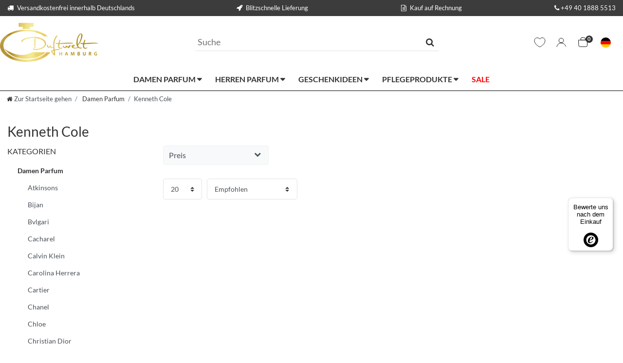

--- FILE ---
content_type: text/html; charset=UTF-8
request_url: https://www.duftwelt-hamburg.de/damen-parfum/kenneth-cole/
body_size: 82328
content:






<!DOCTYPE html>

<html lang="de" data-framework="vue" prefix="og: http://ogp.me/ns#" class="icons-loading">

<head>
                        

    <script type="text/javascript">
    (function() {
        var _availableConsents = {"necessary.consent":[true,[],null],"necessary.session":[true,[],null],"necessary.csrf":[true,["XSRF-TOKEN"],null],"necessary.shopbooster_cookie":[true,["plenty_cache"],null],"tracking.gtmGoogleAnalytics":[false,["\/^_gat_UA-\/","\/^_ga_\/","_ga","_gid","_gat","_gcl_au","_gcl_aw","\/^_gat_UA_\\S*\/","\/^_gat_UA-\\S*\/","\/^_gac_UA-\\S*\/","\/^_gac_UA_\\S*\/","\/^_dc_gtm_\\S*\/","\/^_gat_\\S*\/","\/^_gac_\\S*\/","AMP_TOKEN","__utma","__utmt","__utmb","__utmc","__utmz","__utmv","__utmx","__utmxx","_gaexp","_opt_awcid","_opt_awmid","_opt_awgid","_opt_awkid","_opt_utmc"],false],"tracking.gtmGoogleAds":[false,["IDE","1P_JAR","AID","ANID","CONSENT","DSID","DV","NID","APISID","HSID","SAPISID","SID","SIDCC","SSID","test_cookie","SEARCH_SAMESITE","__Secure-3PAPISID","__Secure-3PSID","__Secure-APISID","__Secure-HSID","__Secure-SSID"],false],"tracking.Uptain":[false,["uptain"],false],"media.googleMaps":[null,[],null],"media.reCaptcha":[false,[],false],"paypal.paypal-cookies":[true,["X-PP-SILOVER","X-PP-L7","tsrc","paypalplus_session_v2"],true],"convenience.languageDetection":[null,[],null]};
        var _allowedCookies = ["plenty_cache","XSRF-TOKEN","X-PP-SILOVER","X-PP-L7","tsrc","paypalplus_session_v2","plenty-shop-cookie","PluginSetPreview","SID_PLENTY_ADMIN_2912","PreviewCookie"] || [];

        window.ConsentManager = (function() {
            var _consents = (function() {
                var _rawCookie = document.cookie.split(";").filter(function (cookie) {
                    return cookie.trim().indexOf("plenty-shop-cookie=") === 0;
                })[0];

                if (!!_rawCookie) {
                    try {
                        _rawCookie = decodeURIComponent(_rawCookie);
                    } catch (e) {
                        document.cookie = "plenty-shop-cookie= ; expires = Thu, 01 Jan 1970 00:00:00 GMT"
                        return null;
                    }

                    try {
                        return JSON.parse(
                            _rawCookie.trim().substr("plenty-shop-cookie=".length)
                        );
                    } catch (e) {
                        return null;
                    }
                }
                return null;
            })();

            Object.keys(_consents || {}).forEach(function(group) {
                if(typeof _consents[group] === 'object' && _consents[group] !== null)
                {
                    Object.keys(_consents[group] || {}).forEach(function(key) {
                        var groupKey = group + "." + key;
                        if(_consents[group][key] && _availableConsents[groupKey] && _availableConsents[groupKey][1].length) {
                            Array.prototype.push.apply(_allowedCookies, _availableConsents[groupKey][1]);
                        }
                    });
                }
            });

            if(!_consents) {
                Object.keys(_availableConsents || {})
                    .forEach(function(groupKey) {
                        if(_availableConsents[groupKey] && ( _availableConsents[groupKey][0] || _availableConsents[groupKey][2] )) {
                            Array.prototype.push.apply(_allowedCookies, _availableConsents[groupKey][1]);
                        }
                    });
            }

            var _setResponse = function(key, response) {
                _consents = _consents || {};
                if(typeof key === "object" && typeof response === "undefined") {
                    _consents = key;
                    document.dispatchEvent(new CustomEvent("consent-change", {
                        detail: {key: null, value: null, data: key}
                    }));
                    _enableScriptsOnConsent();
                } else {
                    var groupKey = key.split(".")[0];
                    var consentKey = key.split(".")[1];
                    _consents[groupKey] = _consents[groupKey] || {};
                    if(consentKey === "*") {
                        Object.keys(_availableConsents).forEach(function(aKey) {
                            if(aKey.split(".")[0] === groupKey) {
                                _consents[groupKey][aKey.split(".")[1]] = response;
                            }
                        });
                    } else {
                        _consents[groupKey][consentKey] = response;
                    }
                    document.dispatchEvent(new CustomEvent("consent-change", {
                        detail: {key: key, value: response, data: _consents}
                    }));
                    _enableScriptsOnConsent();
                }
                if(!_consents.hasOwnProperty('_id')) {
                    _consents['_id'] = "ca90124f1039c3db132f65a5b8d43632711ae77a";
                }

                Object.keys(_availableConsents).forEach(function(key) {
                    if((_availableConsents[key][1] || []).length > 0) {
                        if(_isConsented(key)) {
                            _availableConsents[key][1].forEach(function(cookie) {
                                if(_allowedCookies.indexOf(cookie) < 0) _allowedCookies.push(cookie);
                            });
                        } else {
                            _allowedCookies = _allowedCookies.filter(function(cookie) {
                                return _availableConsents[key][1].indexOf(cookie) < 0;
                            });
                        }
                    }
                });

                document.cookie = "plenty-shop-cookie=" + JSON.stringify(_consents) + "; path=/; expires=" + _expireDate() + "; secure";
            };
            var _hasResponse = function() {
                return _consents !== null;
            };

            var _expireDate = function() {
                var expireSeconds = 0;
                                    expireSeconds = 8640000;
                                const date = new Date();
                date.setSeconds(date.getSeconds() + expireSeconds);
                const offset = date.getTimezoneOffset() / 60;
                date.setHours(date.getHours() - offset)
                return date.toUTCString();
            }
            var _isConsented = function(key) {
                var groupKey = key.split(".")[0];
                var consentKey = key.split(".")[1];

                if (consentKey === "*") {
                    return Object.keys(_availableConsents).some(function (aKey) {
                        var aGroupKey = aKey.split(".")[0];
                        return aGroupKey === groupKey && _isConsented(aKey);
                    });
                } else {
                    if(!_hasResponse()) {
                        return _availableConsents[key][0] || _availableConsents[key][2];
                    }

                    if(_consents.hasOwnProperty(groupKey) && _consents[groupKey].hasOwnProperty(consentKey))
                    {
                        return !!_consents[groupKey][consentKey];
                    }
                    else {
                        if(!!_availableConsents[key])
                        {
                            return _availableConsents[key][0];
                        }

                        console.warn("Cookie has been blocked due to not being registered: " + key);
                        return false;
                    }
                }
            };
            var _getConsents = function() {
                var _result = {};
                Object.keys(_availableConsents).forEach(function(key) {
                    var groupKey = key.split(".")[0];
                    var consentKey = key.split(".")[1];
                    _result[groupKey] = _result[groupKey] || {};
                    if(consentKey !== "*") {
                        _result[groupKey][consentKey] = _isConsented(key);
                    }
                });
                return _result;
            };
            var _isNecessary = function(key) {
                return _availableConsents.hasOwnProperty(key) && _availableConsents[key][0];
            };
            var _enableScriptsOnConsent = function() {
                var elementsToEnable = document.querySelectorAll("script[data-cookie-consent]");
                Array.prototype.slice.call(elementsToEnable).forEach(function(el) {
                    if(el.dataset && el.dataset.cookieConsent && _isConsented(el.dataset.cookieConsent) && el.type !== "application/javascript") {
                        var newScript = document.createElement("script");
                        if(el.src) {
                            newScript.src = el.src;
                        } else {
                            newScript.textContent = el.textContent;
                        }
                        el.parentNode.replaceChild(newScript, el);
                    }
                });
            };
            window.addEventListener("load", _enableScriptsOnConsent);
                        // Cookie proxy
            (function() {
                var _data = {};
                var _splitCookieString = function(cookiesString) {

                    var _allCookies = cookiesString.split(";");
                    var regex = /[^=]+=[^;]*;?((?:expires|path|domain)=[^;]*;)*/gm;
                    var cookies = [];

                    _allCookies.forEach(function(cookie){
                        if(cookie.trim().indexOf("plenty-shop-cookie=") === 0) {
                            var cookieString = decodeURIComponent(cookiesString);
                            var match;
                            while((match = regex.exec(cookieString)) !== null) {
                                if(match.index === match.lastIndex) {
                                    regex.lastIndex++;
                                }
                                cookies.push(match[0]);
                            }
                        } else if(cookie.length) {
                            cookies.push(cookie);
                        }
                    });

                    return cookies;

                };
                var _parseCookies = function (cookiesString) {
                    return _splitCookieString(cookiesString).map(function(cookieString) {
                        return _parseCookie(cookieString);
                    });
                };
                var _parseCookie = function(cookieString) {
                    var cookie = {
                        name: null,
                        value: null,
                        params: {}
                    };
                    var match = /^([^=]+)=([^;]*);*((?:[^;]*;?)*)$/.exec(cookieString.trim());
                    if(match && match[1]) {
                        cookie.name = match[1];
                        cookie.value = match[2];

                        (match[3] || "").split(";").map(function(param) {
                            return /^([^=]+)=([^;]*);?$/.exec(param.trim());
                        }).filter(function(param) {
                            return !!param;
                        }).forEach(function(param) {
                            cookie.params[param[1]] = param[2];
                        });

                        if(cookie.params && !cookie.params.path) {
                            cookie.params.path = "/";
                        }
                    }

                    return cookie;
                };
                var _isAllowed = function(cookieName) {
                    return _allowedCookies.some(function(allowedCookie) {
                        var match = /^\/(.*)\/([gmiy]*)$/.exec(allowedCookie);
                        return (match && match[1] && (new RegExp(match[1], match[2])).test(cookieName))
                            || allowedCookie === cookieName;
                    });
                };
                var _set = function(cookieString) {
                    var cookie = _parseCookie(cookieString);
                                                                    var domainParts = (window.location.host || window.location.hostname).split(".");
                        if(domainParts[0] === "www") {
                            domainParts.shift();
                            cookie.domain = "." + domainParts.join(".");
                        } else {
                            cookie.domain = (window.location.host || window.location.hostname);
                        }
                                        if(cookie && cookie.name) {
                        if(_isAllowed(cookie.name)) {
                            var cookieValue = cookie.value || "";
                            _data[cookie.name] = cookieValue + Object.keys(cookie.params || {}).map(function(paramKey) {
                                                            var date = new Date(_expireDate());
                                if(paramKey === "expires" && (new Date(cookie.params[paramKey]).getTime()) > date.getTime()) {
                                    return "; expires=" + _expireDate();
                                }
                                                            return "; " + paramKey.trim() + "=" + cookie.params[paramKey].trim();
                            }).join("");
                        } else {
                            _data[cookie.name] = null;
                            console.warn("Cookie has been blocked due to privacy settings: " + cookie.name);
                        }
                        _update();
                    }
                };
                var _get = function() {
                    return Object.keys(_data).filter(function (key) {
                        return !!_data[key];
                    }).map(function (key) {
                        return key + "=" + (_data[key].split(";")[0]);
                    }).join("; ");
                };
                var _update = function() {
                    delete document.cookie;
                    var cookies = _parseCookies(document.cookie);
                    Object.keys(_data).forEach(function(key) {
                        if(!_data[key]) {
                            // unset cookie
                            var domains = (window.location.host || window.location.hostname).split(".");
                            while(domains.length > 1) {
                                document.cookie = key + "=; path=/; expires=Thu, 01 Jan 1970 00:00:01 GMT; domain="+domains.join(".");
                                document.cookie = key + "=; path=/; expires=Thu, 01 Jan 1970 00:00:01 GMT; domain=."+domains.join(".");
                                domains.shift();
                            }
                            document.cookie = key + "=; path=/; expires=Thu, 01 Jan 1970 00:00:01 GMT;";
                            delete _data[key];
                        } else {
                            var existingCookie = cookies.find(function(cookie) { return cookie.name === key; });
                            var parsedData = _parseCookie(key + "=" + _data[key]);
                            if(!existingCookie || existingCookie.value !== parsedData.value) {
                                document.cookie = key + "=" + _data[key];
                            } else {
                                // console.log('No changes to cookie: ' + key);
                            }
                        }
                    });

                    if(!document.__defineGetter__) {
                        Object.defineProperty(document, 'cookie', {
                            get: _get,
                            set: _set
                        });
                    } else {
                        document.__defineGetter__('cookie', _get);
                        document.__defineSetter__('cookie', _set);
                    }
                };

                _splitCookieString(document.cookie).forEach(function(cookie)
                {
                    _set(cookie);
                });

                _update();
            })();
            
            return {
                setResponse: _setResponse,
                hasResponse: _hasResponse,
                isConsented: _isConsented,
                getConsents: _getConsents,
                isNecessary: _isNecessary
            };
        })();
    })();
</script>


    
<meta charset="utf-8">
<meta http-equiv="X-UA-Compatible" content="IE=edge">
<meta name="viewport" content="width=device-width, initial-scale=1">
<meta name="generator" content="plentymarkets" />
<meta name="format-detection" content="telephone=no"> 
<link rel="icon" type="image/x-icon" href="/favicon.ico">



            <link rel="canonical" href="https://www.duftwelt-hamburg.de/damen-parfum/kenneth-cole/">
    
                        <link rel="alternate" hreflang="x-default" href="https://www.duftwelt-hamburg.de/damen-parfum/kenneth-cole/"/>
                    <link rel="alternate" hreflang="de" href="https://www.duftwelt-hamburg.de/damen-parfum/kenneth-cole/"/>
                    <link rel="alternate" hreflang="en" href="https://www.duftwelt-hamburg.de/en/women-fragrances/kenneth-cole/"/>
            
<style data-font="Custom-Font">
    
        
    @font-face {
        font-family: "Custom-Font";
        src: url("https://cdn03.plentymarkets.com/ea1mg3k08t8u/frontend/webshop/fonts/Lato-Regular.ttf");
        font-display: optional;
    }
            
    @font-face {
        font-family: "Custom-Font";
        src: url("https://cdn03.plentymarkets.com/ea1mg3k08t8u/frontend/webshop/fonts/Lato-Bold.ttf");
        font-display: optional;
        font-weight: bold;
    }
            
        .icons-loading .fa { visibility: hidden !important; }
</style>

<link rel="preload" href="https://cdn03.plentymarkets.com/ea1mg3k08t8u/plugin/71/ceres/css/ceres-icons.css" as="style" onload="this.onload=null;this.rel='stylesheet';">
<noscript><link rel="stylesheet" href="https://cdn03.plentymarkets.com/ea1mg3k08t8u/plugin/71/ceres/css/ceres-icons.css"></noscript>


<link rel="preload" as="style" href="https://cdn03.plentymarkets.com/ea1mg3k08t8u/plugin/71/ceres/css/ceres-base.css?v=00bb0bc2ba308411550b2c0d3708f82ad6dd55bb">
    <link rel="stylesheet" href="https://cdn03.plentymarkets.com/ea1mg3k08t8u/plugin/71/ceres/css/ceres-base.css?v=00bb0bc2ba308411550b2c0d3708f82ad6dd55bb">


<script type="application/javascript">
    /*! loadCSS. [c]2017 Filament Group, Inc. MIT License */
    /* This file is meant as a standalone workflow for
    - testing support for link[rel=preload]
    - enabling async CSS loading in browsers that do not support rel=preload
    - applying rel preload css once loaded, whether supported or not.
    */
    (function( w ){
        "use strict";
        // rel=preload support test
        if( !w.loadCSS ){
            w.loadCSS = function(){};
        }
        // define on the loadCSS obj
        var rp = loadCSS.relpreload = {};
        // rel=preload feature support test
        // runs once and returns a function for compat purposes
        rp.support = (function(){
            var ret;
            try {
                ret = w.document.createElement( "link" ).relList.supports( "preload" );
            } catch (e) {
                ret = false;
            }
            return function(){
                return ret;
            };
        })();

        // if preload isn't supported, get an asynchronous load by using a non-matching media attribute
        // then change that media back to its intended value on load
        rp.bindMediaToggle = function( link ){
            // remember existing media attr for ultimate state, or default to 'all'
            var finalMedia = link.media || "all";

            function enableStylesheet(){
                // unbind listeners
                if( link.addEventListener ){
                    link.removeEventListener( "load", enableStylesheet );
                } else if( link.attachEvent ){
                    link.detachEvent( "onload", enableStylesheet );
                }
                link.setAttribute( "onload", null );
                link.media = finalMedia;
            }

            // bind load handlers to enable media
            if( link.addEventListener ){
                link.addEventListener( "load", enableStylesheet );
            } else if( link.attachEvent ){
                link.attachEvent( "onload", enableStylesheet );
            }

            // Set rel and non-applicable media type to start an async request
            // note: timeout allows this to happen async to let rendering continue in IE
            setTimeout(function(){
                link.rel = "stylesheet";
                link.media = "only x";
            });
            // also enable media after 3 seconds,
            // which will catch very old browsers (android 2.x, old firefox) that don't support onload on link
            setTimeout( enableStylesheet, 3000 );
        };

        // loop through link elements in DOM
        rp.poly = function(){
            // double check this to prevent external calls from running
            if( rp.support() ){
                return;
            }
            var links = w.document.getElementsByTagName( "link" );
            for( var i = 0; i < links.length; i++ ){
                var link = links[ i ];
                // qualify links to those with rel=preload and as=style attrs
                if( link.rel === "preload" && link.getAttribute( "as" ) === "style" && !link.getAttribute( "data-loadcss" ) ){
                    // prevent rerunning on link
                    link.setAttribute( "data-loadcss", true );
                    // bind listeners to toggle media back
                    rp.bindMediaToggle( link );
                }
            }
        };

        // if unsupported, run the polyfill
        if( !rp.support() ){
            // run once at least
            rp.poly();

            // rerun poly on an interval until onload
            var run = w.setInterval( rp.poly, 500 );
            if( w.addEventListener ){
                w.addEventListener( "load", function(){
                    rp.poly();
                    w.clearInterval( run );
                } );
            } else if( w.attachEvent ){
                w.attachEvent( "onload", function(){
                    rp.poly();
                    w.clearInterval( run );
                } );
            }
        }


        // commonjs
        if( typeof exports !== "undefined" ){
            exports.loadCSS = loadCSS;
        }
        else {
            w.loadCSS = loadCSS;
        }
    }( typeof global !== "undefined" ? global : this ) );

    (function() {
        var checkIconFont = function() {
            if(!document.fonts || document.fonts.check("1em FontAwesome")) {
                document.documentElement.classList.remove('icons-loading');
            }
        };

        if(document.fonts) {
            document.fonts.addEventListener("loadingdone", checkIconFont);
            window.addEventListener("load", checkIconFont);
        }
        checkIconFont();
    })();
</script>

                    

<!-- Extend the existing style with a template -->
                            
<!-- Google Tag Manager Head -->
<script>
    dataLayer = [];
</script>
<script>
    window.addEventListener("load", function(event) {
        let cookieObj = gtmGetCookieValue("plenty-shop-cookie");
        gtmCheckScriptsOnConsent(cookieObj);
    });

    document.addEventListener("consent-change", function (event) {
        let cookieObj = event.detail.data;
        gtmCheckScriptsOnConsent(cookieObj);
    });

    function gtmGetCookieValue(cookieName) {
        const b = document.cookie.match('(^|;)\\s*' + cookieName + '\\s*=\\s*([^;]+)');
        if(b) {
            return JSON.parse(decodeURIComponent(b.pop()));
        }
    }

    function gtmInArray(needle, haystack) {
        let length = haystack.length;
        for (let i = 0; i < length; i++) {
            if (haystack[i] == needle) return true;
        }
        return false;
    }

    function gtmEnableScriptsOnConsent() {
        let el = document.getElementById('gtm-gtmAll');
        if (el) {
            let newScript = document.createElement("script");
            if (el.src) {
                newScript.src = el.src;
            } else {
                newScript.textContent = el.textContent;
            }
            el.parentNode.replaceChild(newScript, el);
        }
    }

    function gtmCheckScriptsOnConsent(cookieObj){
        let gtmConsents = ['gtmGoogleAnalytics', 'gtmProductList', 'gtmGoogleAds', 'gtmFacebook', 'gtmPinterest', 'gtmBilligerDe', 'gtmKelkoo', 'gtmPaypal', 'gtmAwin', 'gtmWebgains'];
        let gtmCustomConsents = ['gtmCustomCookieOne', 'gtmCustomCookieTwo', 'gtmCustomCookieThree', 'gtmCustomCookieFour', 'gtmCustomCookieFive', 'gtmCustomCookieSix', 'gtmCustomCookieSeven', 'gtmCustomCookieEight', 'gtmCustomCookieNine', 'gtmCustomCookieTen'];
        let gtmMergedConsents = gtmConsents.concat(gtmCustomConsents);
        let availableConsents = cookieObj;
        for (var availableConsentGroups in availableConsents) {
            if (typeof availableConsents[availableConsentGroups] === 'object') {
                for (var availableConsentEntries in availableConsents[availableConsentGroups]) {
                    if (availableConsents[availableConsentGroups][availableConsentEntries] === true) {
                        if (gtmInArray(availableConsentEntries, gtmMergedConsents)) {
                            gtmEnableScriptsOnConsent();
                            break;
                        }
                    }
                }
            }
        }
    }
</script>
    <script type="text/javascript">
        (function (w, d, s, l, i) {
            w[l] = w[l] || [];
            w[l].push({
                'gtm.start':
                    new Date().getTime(), event: 'gtm.js'
            });
            var f = d.getElementsByTagName(s)[0],
                j = d.createElement(s), dl = l != 'dataLayer' ? '&l=' + l : '';
            j.async = true;
            j.src =
                'https://www.googletagmanager.com/gtm.js?id=' + i + dl;
            f.parentNode.insertBefore(j, f);
        })(window, document, 'script', 'dataLayer', 'GTM-KDXLNLV');
    </script>
<!-- End Google Tag Manager Head-->

                    



            



        
    
    
              

    
    
    
    
    

                    


<meta name="robots" content="ALL">
    <meta name="description" content="Verschiedene Damenparfums aus dem Hause Kenneth Cole in unserem Online Shop ➤ Kauf auf Rechnung möglich ✓ Kostenloser Versand innerhalb Deutschlands ✓">
<meta property="og:title" content="Kenneth Cole Damendüfte  online kaufen | Duftwelt Hamburg | bei Duftwelt Hamburg kaufen"/>
<meta property="og:type" content="article"/>
<meta property="og:url" content="https://www.duftwelt-hamburg.de/damen-parfum/kenneth-cole/"/>
<meta property="og:image" content="https://cdn03.plentymarkets.com/ea1mg3k08t8u/frontend/logo/logo.webp"/>
<meta property="thumbnail" content="https://cdn03.plentymarkets.com/ea1mg3k08t8u/frontend/logo/logo.webp"/>

<script type="application/ld+json">
{
    "@context": "http://schema.org",
    "@type": "WebSite",
    "url": "https://www.duftwelt-hamburg.de/damen-parfum/kenneth-cole/"
    }
</script>

<title>Kenneth Cole Damendüfte  online kaufen | Duftwelt Hamburg | bei Duftwelt Hamburg kaufen</title>
    
            <link rel="stylesheet" href="https://cdn03.plentymarkets.com/ea1mg3k08t8u/plugin/71/feedback/css/main.css?v=00bb0bc2ba308411550b2c0d3708f82ad6dd55bb" media="none" onload="if(media!='all')media='all'">
<noscript><link rel="stylesheet" href="https://cdn03.plentymarkets.com/ea1mg3k08t8u/plugin/71/feedback/css/main.css?v=00bb0bc2ba308411550b2c0d3708f82ad6dd55bb"></noscript>


            <style>
    #paypal_loading_screen {
        display: none;
        position: fixed;
        z-index: 2147483640;
        top: 0;
        left: 0;
        width: 100%;
        height: 100%;
        overflow: hidden;

        transform: translate3d(0, 0, 0);

        background-color: black;
        background-color: rgba(0, 0, 0, 0.8);
        background: radial-gradient(ellipse closest-corner, rgba(0,0,0,0.6) 1%, rgba(0,0,0,0.8) 100%);

        color: #fff;
    }

    #paypal_loading_screen .paypal-checkout-modal {
        font-family: "HelveticaNeue", "HelveticaNeue-Light", "Helvetica Neue Light", helvetica, arial, sans-serif;
        font-size: 14px;
        text-align: center;

        box-sizing: border-box;
        max-width: 350px;
        top: 50%;
        left: 50%;
        position: absolute;
        transform: translateX(-50%) translateY(-50%);
        cursor: pointer;
        text-align: center;
    }

    #paypal_loading_screen.paypal-overlay-loading .paypal-checkout-message, #paypal_loading_screen.paypal-overlay-loading .paypal-checkout-continue {
        display: none;
    }

    .paypal-checkout-loader {
        display: none;
    }

    #paypal_loading_screen.paypal-overlay-loading .paypal-checkout-loader {
        display: block;
    }

    #paypal_loading_screen .paypal-checkout-modal .paypal-checkout-logo {
        cursor: pointer;
        margin-bottom: 30px;
        display: inline-block;
    }

    #paypal_loading_screen .paypal-checkout-modal .paypal-checkout-logo img {
        height: 36px;
    }

    #paypal_loading_screen .paypal-checkout-modal .paypal-checkout-logo img.paypal-checkout-logo-pp {
        margin-right: 10px;
    }

    #paypal_loading_screen .paypal-checkout-modal .paypal-checkout-message {
        font-size: 15px;
        line-height: 1.5;
        padding: 10px 0;
    }

    #paypal_loading_screen.paypal-overlay-context-iframe .paypal-checkout-message, #paypal_loading_screen.paypal-overlay-context-iframe .paypal-checkout-continue {
        display: none;
    }

    .paypal-spinner {
        height: 30px;
        width: 30px;
        display: inline-block;
        box-sizing: content-box;
        opacity: 1;
        filter: alpha(opacity=100);
        animation: rotation .7s infinite linear;
        border-left: 8px solid rgba(0, 0, 0, .2);
        border-right: 8px solid rgba(0, 0, 0, .2);
        border-bottom: 8px solid rgba(0, 0, 0, .2);
        border-top: 8px solid #fff;
        border-radius: 100%
    }

    .paypalSmartButtons div {
        margin-left: 10px;
        margin-right: 10px;
    }
</style>                <style>.control-basket > a {background-color: #fff !important; }
/* WEB CORE VITALS FIX */

@media screen and (min-width: 64.0625em) {
	.ccm-widget.ccm--alignment--top .ccm-modal-inner, .ccm-widget.ccm--alignment--bottom .ccm-modal-inner {
	    height: 250px !important;
	}
	.ccm-widget.ccm--alignment--top .ccm-modal-inner, .ccm-widget.ccm--alignment--bottom .ccm-modal-inner, .ccm-widget .ccm-modal--footer * {
		font-size: .9rem !important;
	}
    .ccm-widget.ccm--alignment--bottom .ccm-modal-inner {
        overflow: hidden;   
    	max-width: 1200px !important;
    	margin: 0 auto 2em;
    	border-radius: 0.5em;
    }
}

.ccm-modal--body {
	overflow: visible !important;
	border-bottom: 0 !important;
}

.ccm-widget.ccm--alignment--bottom .ccm-modal-inner {
	height: auto !important;
}

.ccm-widget--buttons .button.ccm--save-settings[data-full-consent="true"], .ccm-widget--buttons button.ccm--save-settings[data-full-consent="true"] {
    order: 3 !important;
}

.ccm-modal--body {
	max-width: calc(1200px - 30px) !important;
	margin: 0 auto !important;
}

.ccm-widget--buttons {
    gap: 30px !important;
}

.ccm-root .ccm-widget--buttons button {
	flex: 1 !important;
	max-width: 100% !important;
}

.ccm-widget--text {
	min-height: unset !important;
}

.ccm-widget--text .ccm-widget--title {
    font-size: 19.6px !important;
}

.ccm-root .ccm-dismiss-button {
	right: 0 !important;
	opacity: .1 !important;
}

@media(max-width: 576px) {
	.ccm-widget--introduction .ccm--p {
		font-size: 12px;
	    line-height: 15px;
	    height: 75px;
	}
	.ccm-widget--introduction .ccm--p:after {
		content: '';
		display: block;
		height: 25px;
	}
	.ccm-widget--buttons {
		display: block !important;
	}
	.ccm-widget--buttons > button {
		width: 100% !important;
		height: 30px !important;
	}
        .category-title + .col-xxl-6 {
                aspect-ratio: 1/1;
         }
}</style>
                <script src=https://consenttool.haendlerbund.de/app.js?apiKey=cd69daf27e780f474e5c4523ab748134dd6626f0f353dbb0&amp;domain=37936e6&amp;lang=de_DE referrerpolicy="origin"></script>
    <script></script>
                        <link rel="stylesheet" href="https://cdn03.plentymarkets.com/ea1mg3k08t8u/plugin/71/duftwelttheme/css/dwTheme.min.css">
<noscript><link rel="stylesheet" href="https://cdn03.plentymarkets.com/ea1mg3k08t8u/plugin/71/duftwelttheme/css/dwTheme.min.css"></noscript>


    
        </head>

<body class="page-category-item page-category category-202 ">

                            
	<!-- Google Tag Manager Body (noscript) -->
	<noscript><iframe src="https://www.googletagmanager.com/ns.html?id=GTM-KDXLNLV"
	height="0" width="0" style="display:none;visibility:hidden"></iframe></noscript>
	<!-- End Google Tag Manager Body (noscript) -->


            

<script>
    if('ontouchstart' in document.documentElement)
    {
        document.body.classList.add("touch");
    }
    else
    {
        document.body.classList.add("no-touch");
    }
</script>

<div id="vue-app" data-server-rendered="true" class="app"><div template="#vue-notifications" class="notification-wrapper"></div> <header id="page-header"><div class="container-max"><div class="row flex-row-reverse position-relative"><div id="page-header-parent" data-header-offset class="col-12 header-container"><div class="top-bar header-fw"><div class="header-usps text-white w-100 d-none d-lg-block"><div class="usps-bg"></div> <div class="container-max py-2 mb-1"><ul class="list-unstyled row no-gutters align-items-center m-0"><li class="mr-3"><span><i class="fa fa-truck mr-2"></i>Versandkostenfrei innerhalb Deutschlands
                </span></li> <li class="mr-3 text-right"><span><i class="fa fa-rocket mr-2"></i>Blitzschnelle Lieferung
                </span></li> <li class="mr-3 text-right"><span><i class="fa fa-file-text-o mr-2"></i>Kauf auf Rechnung
                </span></li> <li class="text-right"><a href="telto:+494018885513" class="text-white"><i class="fa fa-phone mr-1"></i>+49 40 1888 5513
                </a></li></ul></div></div> <div class="container-max px-0 pr-lg-3 pb-2 pt-1"><div class="row mx-0 flex-row-reverse position-relative"><div class="top-bar-items search-permanent d-flex flex-grow-1 align-items-center justify-content-between flex-wrap flex-lg-nowrap ew"><div class="brand-wrapper pl-3 pl-lg-0 hj"><a href="/" class="navbar-brand py-2"><picture data-alt="bei Duftwelt Hamburg kaufen"><source srcset="https://cdn03.plentymarkets.com/ea1mg3k08t8u/frontend/logo/logo.webp" type="image/webp"> <img src="https://cdn03.plentymarkets.com/ea1mg3k08t8u/frontend/logo/logo.webp" alt="bei Duftwelt Hamburg kaufen" class="img-fluid"></picture></a></div> <div class="always-visible-search flex-grow-1 mt-2 mt-lg-0"><div class="container-max"><div class="position-relative"><div class="search-field-wrapper border-bottom d-flex flex-grow-1 position-relative mx-auto"><input type="search" placeholder="Suche" aria-label="Suchbegriff" value="" class="search-input flex-grow-1 pr-2 pl-1 py-2"> <button type="submit" aria-label="Suche" class="search-submit px-2 bg-white"><i aria-hidden="true" class="fa fa-fw fa-search"></i></button></div> <!----></div></div></div> <div class="controls pr-3 pr-lg-0"><ul id="controlsList" class="controls-list mb-0 d-flex list-inline pl-2 pl-sm-1 pl-md-0"><li class="list-inline-item control-wish-list"><a href="/wish-list/" rel="nofollow" aria-label="Wunschliste" class="nav-link position-relative d-flex align-items-center wish-list-link text-dark bg-white"><span><svg fill="none" viewBox="0 0 64 64"><path stroke="currentColor" stroke-width="2.5" d="M32.012,59.616c-1.119-.521-2.365-1.141-3.707-1.859a79.264,79.264,0,0,1-11.694-7.614C6.316,42,.266,32.6.254,22.076,0.244,12.358,7.871,4.506,17.232,4.5a16.661,16.661,0,0,1,11.891,4.99l2.837,2.889,2.827-2.9a16.639,16.639,0,0,1,11.874-5.02h0c9.368-.01,17.008,7.815,17.021,17.539,0.015,10.533-6.022,19.96-16.312,28.128a79.314,79.314,0,0,1-11.661,7.63C34.369,58.472,33.127,59.094,32.012,59.616Z"></path></svg></span> <!----></a></li> <li class="list-inline-item control-user"><!----></li> <li class="list-inline-item control-basket position-relative"><a href="#" class="toggle-basket-preview position-relative nav-link d-flex align-items-center text-dark bg-white"><span><svg viewBox="0 0 28 27" fill="none"><path xmlns="http://www.w3.org/2000/svg" stroke="currentColor" stroke-linecap="round" stroke-linejoin="round" d="M4.178 9h19.125v11.543a3.083 3.083 0 0 1-3.083 3.082H7.26a3.083 3.083 0 0 1-3.082-3.082zM12.03 3.375h3.375A3.375 3.375 0 0 1 18.78 6.75V9H8.655V6.75a3.375 3.375 0 0 1 3.375-3.375"></path></svg></span> <span class="item-counter"><span>0</span></span></a> <!----></li> <li class="list-inline-item dropdown control-languages"><a data-toggle="collapse" data-testing="language-select" href="#countrySettings" aria-expanded="false" aria-controls="countrySettings" data-parent="#controlsList" aria-label="Land" class="nav-link bg-white country-nav-link"><i aria-hidden="true" class="flag-icon flag-icon-de flag-icon-squared rounded-circle"></i></a></li></ul></div> <div class="d-lg-none w-100"></div> <div class="d-lg-none order-3 ml-3 pr-3 mt-2"><button id="mobile-navigation-toggler" type="button" aria-label="" class="navbar-toggler bg-primary dw-rounded d-lg-none px-2"><span><svg width="28px" height="28px" viewBox="0 0 24 24" fill="none" xmlns="http://www.w3.org/2000/svg"><path d="M4 18L20 18" stroke="#000000" stroke-width="2" stroke-linecap="round"></path> <path d="M4 12L20 12" stroke="#000000" stroke-width="2" stroke-linecap="round"></path> <path d="M4 6L20 6" stroke="#000000" stroke-width="2" stroke-linecap="round"></path></svg></span></button></div></div></div></div> <div class="container-max px-0 px-lg-3"><div class="row mx-0 flex-row-reverse"><div id="countrySettings" class="cmp cmp-country-settings collapse bg-secondary"><div class="container-max"><div class="row py-3"><div class="col-12 col-lg-6"><div class="language-settings"><div class="list-title"><strong>Sprache</strong> <hr></div> <ul class="row"><li class="col-6 col-sm-4 px-0 active"><a href="https://www.duftwelt-hamburg.de/damen-parfum/kenneth-cole/" data-testing="lang-select-de" data-update-url class="nav-link"><i aria-hidden="true" class="flag-icon flag-icon-de"></i>
                                                        Deutsch
                                                    </a></li> <li class="col-6 col-sm-4 px-0"><a href="https://www.duftwelt-hamburg.de/en/women-fragrances/kenneth-cole/" data-testing="lang-select-en" data-update-url class="nav-link"><i aria-hidden="true" class="flag-icon flag-icon-en"></i>
                                                        Englisch
                                                    </a></li></ul></div></div> <div class="col-12 col-lg-6"><div class="shipping-settings"><div class="list-title"><strong>Lieferland</strong> <hr></div> <ul class="row"><li class="col-6 col-sm-4 px-0"><a data-toggle="collapse" href="#countrySettings" data-boundary="window" data-title="Bitte ändern Sie Ihre Adresse, um das Lieferland zu wechseln." aria-label="Bitte ändern Sie Ihre Adresse, um das Lieferland zu wechseln." class="nav-link"><i aria-hidden="true" class="flag-icon flag-icon-be"></i>
            Belgien
        </a></li><li class="col-6 col-sm-4 px-0"><a data-toggle="collapse" href="#countrySettings" data-boundary="window" data-title="Bitte ändern Sie Ihre Adresse, um das Lieferland zu wechseln." aria-label="Bitte ändern Sie Ihre Adresse, um das Lieferland zu wechseln." class="nav-link"><i aria-hidden="true" class="flag-icon flag-icon-bg"></i>
            Bulgarien
        </a></li><li class="col-6 col-sm-4 px-0"><a data-toggle="collapse" href="#countrySettings" data-boundary="window" data-title="Bitte ändern Sie Ihre Adresse, um das Lieferland zu wechseln." aria-label="Bitte ändern Sie Ihre Adresse, um das Lieferland zu wechseln." class="nav-link"><i aria-hidden="true" class="flag-icon flag-icon-de"></i>
            Deutschland
        </a></li><li class="col-6 col-sm-4 px-0"><a data-toggle="collapse" href="#countrySettings" data-boundary="window" data-title="Bitte ändern Sie Ihre Adresse, um das Lieferland zu wechseln." aria-label="Bitte ändern Sie Ihre Adresse, um das Lieferland zu wechseln." class="nav-link"><i aria-hidden="true" class="flag-icon flag-icon-dk"></i>
            Dänemark
        </a></li><li class="col-6 col-sm-4 px-0"><a data-toggle="collapse" href="#countrySettings" data-boundary="window" data-title="Bitte ändern Sie Ihre Adresse, um das Lieferland zu wechseln." aria-label="Bitte ändern Sie Ihre Adresse, um das Lieferland zu wechseln." class="nav-link"><i aria-hidden="true" class="flag-icon flag-icon-ee"></i>
            Estland
        </a></li><li class="col-6 col-sm-4 px-0"><a data-toggle="collapse" href="#countrySettings" data-boundary="window" data-title="Bitte ändern Sie Ihre Adresse, um das Lieferland zu wechseln." aria-label="Bitte ändern Sie Ihre Adresse, um das Lieferland zu wechseln." class="nav-link"><i aria-hidden="true" class="flag-icon flag-icon-fi"></i>
            Finnland
        </a></li><li class="col-6 col-sm-4 px-0"><a data-toggle="collapse" href="#countrySettings" data-boundary="window" data-title="Bitte ändern Sie Ihre Adresse, um das Lieferland zu wechseln." aria-label="Bitte ändern Sie Ihre Adresse, um das Lieferland zu wechseln." class="nav-link"><i aria-hidden="true" class="flag-icon flag-icon-fr"></i>
            Frankreich
        </a></li><li class="col-6 col-sm-4 px-0"><a data-toggle="collapse" href="#countrySettings" data-boundary="window" data-title="Bitte ändern Sie Ihre Adresse, um das Lieferland zu wechseln." aria-label="Bitte ändern Sie Ihre Adresse, um das Lieferland zu wechseln." class="nav-link"><i aria-hidden="true" class="flag-icon flag-icon-gr"></i>
            Griechenland
        </a></li><li class="col-6 col-sm-4 px-0"><a data-toggle="collapse" href="#countrySettings" data-boundary="window" data-title="Bitte ändern Sie Ihre Adresse, um das Lieferland zu wechseln." aria-label="Bitte ändern Sie Ihre Adresse, um das Lieferland zu wechseln." class="nav-link"><i aria-hidden="true" class="flag-icon flag-icon-gr"></i>
            Griechenland, Inseln
        </a></li><li class="col-6 col-sm-4 px-0"><a data-toggle="collapse" href="#countrySettings" data-boundary="window" data-title="Bitte ändern Sie Ihre Adresse, um das Lieferland zu wechseln." aria-label="Bitte ändern Sie Ihre Adresse, um das Lieferland zu wechseln." class="nav-link"><i aria-hidden="true" class="flag-icon flag-icon-de"></i>
            Helgoland, Deutschland
        </a></li><li class="col-6 col-sm-4 px-0"><a data-toggle="collapse" href="#countrySettings" data-boundary="window" data-title="Bitte ändern Sie Ihre Adresse, um das Lieferland zu wechseln." aria-label="Bitte ändern Sie Ihre Adresse, um das Lieferland zu wechseln." class="nav-link"><i aria-hidden="true" class="flag-icon flag-icon-ie"></i>
            Irland
        </a></li><li class="col-6 col-sm-4 px-0"><a data-toggle="collapse" href="#countrySettings" data-boundary="window" data-title="Bitte ändern Sie Ihre Adresse, um das Lieferland zu wechseln." aria-label="Bitte ändern Sie Ihre Adresse, um das Lieferland zu wechseln." class="nav-link"><i aria-hidden="true" class="flag-icon flag-icon-it"></i>
            Italia
        </a></li><li class="col-6 col-sm-4 px-0"><a data-toggle="collapse" href="#countrySettings" data-boundary="window" data-title="Bitte ändern Sie Ihre Adresse, um das Lieferland zu wechseln." aria-label="Bitte ändern Sie Ihre Adresse, um das Lieferland zu wechseln." class="nav-link"><i aria-hidden="true" class="flag-icon flag-icon-ic"></i>
            Kanarische Inseln
        </a></li><li class="col-6 col-sm-4 px-0"><a data-toggle="collapse" href="#countrySettings" data-boundary="window" data-title="Bitte ändern Sie Ihre Adresse, um das Lieferland zu wechseln." aria-label="Bitte ändern Sie Ihre Adresse, um das Lieferland zu wechseln." class="nav-link"><i aria-hidden="true" class="flag-icon flag-icon-hr"></i>
            Kroatien
        </a></li><li class="col-6 col-sm-4 px-0"><a data-toggle="collapse" href="#countrySettings" data-boundary="window" data-title="Bitte ändern Sie Ihre Adresse, um das Lieferland zu wechseln." aria-label="Bitte ändern Sie Ihre Adresse, um das Lieferland zu wechseln." class="nav-link"><i aria-hidden="true" class="flag-icon flag-icon-lv"></i>
            Lettland
        </a></li><li class="col-6 col-sm-4 px-0"><a data-toggle="collapse" href="#countrySettings" data-boundary="window" data-title="Bitte ändern Sie Ihre Adresse, um das Lieferland zu wechseln." aria-label="Bitte ändern Sie Ihre Adresse, um das Lieferland zu wechseln." class="nav-link"><i aria-hidden="true" class="flag-icon flag-icon-li"></i>
            Liechtenstein
        </a></li><li class="col-6 col-sm-4 px-0"><a data-toggle="collapse" href="#countrySettings" data-boundary="window" data-title="Bitte ändern Sie Ihre Adresse, um das Lieferland zu wechseln." aria-label="Bitte ändern Sie Ihre Adresse, um das Lieferland zu wechseln." class="nav-link"><i aria-hidden="true" class="flag-icon flag-icon-lt"></i>
            Litauen
        </a></li><li class="col-6 col-sm-4 px-0"><a data-toggle="collapse" href="#countrySettings" data-boundary="window" data-title="Bitte ändern Sie Ihre Adresse, um das Lieferland zu wechseln." aria-label="Bitte ändern Sie Ihre Adresse, um das Lieferland zu wechseln." class="nav-link"><i aria-hidden="true" class="flag-icon flag-icon-lu"></i>
            Luxemburg
        </a></li><li class="col-6 col-sm-4 px-0"><a data-toggle="collapse" href="#countrySettings" data-boundary="window" data-title="Bitte ändern Sie Ihre Adresse, um das Lieferland zu wechseln." aria-label="Bitte ändern Sie Ihre Adresse, um das Lieferland zu wechseln." class="nav-link"><i aria-hidden="true" class="flag-icon flag-icon-mt"></i>
            Malta
        </a></li><li class="col-6 col-sm-4 px-0"><a data-toggle="collapse" href="#countrySettings" data-boundary="window" data-title="Bitte ändern Sie Ihre Adresse, um das Lieferland zu wechseln." aria-label="Bitte ändern Sie Ihre Adresse, um das Lieferland zu wechseln." class="nav-link"><i aria-hidden="true" class="flag-icon flag-icon-mc"></i>
            Monaco
        </a></li><li class="col-6 col-sm-4 px-0"><a data-toggle="collapse" href="#countrySettings" data-boundary="window" data-title="Bitte ändern Sie Ihre Adresse, um das Lieferland zu wechseln." aria-label="Bitte ändern Sie Ihre Adresse, um das Lieferland zu wechseln." class="nav-link"><i aria-hidden="true" class="flag-icon flag-icon-nl"></i>
            Niederlande
        </a></li><li class="col-6 col-sm-4 px-0"><a data-toggle="collapse" href="#countrySettings" data-boundary="window" data-title="Bitte ändern Sie Ihre Adresse, um das Lieferland zu wechseln." aria-label="Bitte ändern Sie Ihre Adresse, um das Lieferland zu wechseln." class="nav-link"><i aria-hidden="true" class="flag-icon flag-icon-no"></i>
            Norwegen
        </a></li><li class="col-6 col-sm-4 px-0"><a data-toggle="collapse" href="#countrySettings" data-boundary="window" data-title="Bitte ändern Sie Ihre Adresse, um das Lieferland zu wechseln." aria-label="Bitte ändern Sie Ihre Adresse, um das Lieferland zu wechseln." class="nav-link"><i aria-hidden="true" class="flag-icon flag-icon-at"></i>
            Oesterreich
        </a></li><li class="col-6 col-sm-4 px-0"><a data-toggle="collapse" href="#countrySettings" data-boundary="window" data-title="Bitte ändern Sie Ihre Adresse, um das Lieferland zu wechseln." aria-label="Bitte ändern Sie Ihre Adresse, um das Lieferland zu wechseln." class="nav-link"><i aria-hidden="true" class="flag-icon flag-icon-pl"></i>
            Polen
        </a></li><li class="col-6 col-sm-4 px-0"><a data-toggle="collapse" href="#countrySettings" data-boundary="window" data-title="Bitte ändern Sie Ihre Adresse, um das Lieferland zu wechseln." aria-label="Bitte ändern Sie Ihre Adresse, um das Lieferland zu wechseln." class="nav-link"><i aria-hidden="true" class="flag-icon flag-icon-pt"></i>
            Portugal
        </a></li><li class="col-6 col-sm-4 px-0"><a data-toggle="collapse" href="#countrySettings" data-boundary="window" data-title="Bitte ändern Sie Ihre Adresse, um das Lieferland zu wechseln." aria-label="Bitte ändern Sie Ihre Adresse, um das Lieferland zu wechseln." class="nav-link"><i aria-hidden="true" class="flag-icon flag-icon-ro"></i>
            Rumänien
        </a></li><li class="col-6 col-sm-4 px-0"><a data-toggle="collapse" href="#countrySettings" data-boundary="window" data-title="Bitte ändern Sie Ihre Adresse, um das Lieferland zu wechseln." aria-label="Bitte ändern Sie Ihre Adresse, um das Lieferland zu wechseln." class="nav-link"><i aria-hidden="true" class="flag-icon flag-icon-se"></i>
            Schweden
        </a></li><li class="col-6 col-sm-4 px-0"><a data-toggle="collapse" href="#countrySettings" data-boundary="window" data-title="Bitte ändern Sie Ihre Adresse, um das Lieferland zu wechseln." aria-label="Bitte ändern Sie Ihre Adresse, um das Lieferland zu wechseln." class="nav-link"><i aria-hidden="true" class="flag-icon flag-icon-ch"></i>
            Schweiz
        </a></li><li class="col-6 col-sm-4 px-0"><a data-toggle="collapse" href="#countrySettings" data-boundary="window" data-title="Bitte ändern Sie Ihre Adresse, um das Lieferland zu wechseln." aria-label="Bitte ändern Sie Ihre Adresse, um das Lieferland zu wechseln." class="nav-link"><i aria-hidden="true" class="flag-icon flag-icon-sk"></i>
            Slowakische Republik
        </a></li><li class="col-6 col-sm-4 px-0"><a data-toggle="collapse" href="#countrySettings" data-boundary="window" data-title="Bitte ändern Sie Ihre Adresse, um das Lieferland zu wechseln." aria-label="Bitte ändern Sie Ihre Adresse, um das Lieferland zu wechseln." class="nav-link"><i aria-hidden="true" class="flag-icon flag-icon-si"></i>
            Slowenien
        </a></li><li class="col-6 col-sm-4 px-0"><a data-toggle="collapse" href="#countrySettings" data-boundary="window" data-title="Bitte ändern Sie Ihre Adresse, um das Lieferland zu wechseln." aria-label="Bitte ändern Sie Ihre Adresse, um das Lieferland zu wechseln." class="nav-link"><i aria-hidden="true" class="flag-icon flag-icon-es"></i>
            Spanien
        </a></li><li class="col-6 col-sm-4 px-0"><a data-toggle="collapse" href="#countrySettings" data-boundary="window" data-title="Bitte ändern Sie Ihre Adresse, um das Lieferland zu wechseln." aria-label="Bitte ändern Sie Ihre Adresse, um das Lieferland zu wechseln." class="nav-link"><i aria-hidden="true" class="flag-icon flag-icon-es"></i>
            Spanien, Balearen
        </a></li><li class="col-6 col-sm-4 px-0"><a data-toggle="collapse" href="#countrySettings" data-boundary="window" data-title="Bitte ändern Sie Ihre Adresse, um das Lieferland zu wechseln." aria-label="Bitte ändern Sie Ihre Adresse, um das Lieferland zu wechseln." class="nav-link"><i aria-hidden="true" class="flag-icon flag-icon-cz"></i>
            Tschechien
        </a></li><li class="col-6 col-sm-4 px-0"><a data-toggle="collapse" href="#countrySettings" data-boundary="window" data-title="Bitte ändern Sie Ihre Adresse, um das Lieferland zu wechseln." aria-label="Bitte ändern Sie Ihre Adresse, um das Lieferland zu wechseln." class="nav-link"><i aria-hidden="true" class="flag-icon flag-icon-hu"></i>
            Ungarn
        </a></li><li class="col-6 col-sm-4 px-0"><a data-toggle="collapse" href="#countrySettings" data-boundary="window" data-title="Bitte ändern Sie Ihre Adresse, um das Lieferland zu wechseln." aria-label="Bitte ändern Sie Ihre Adresse, um das Lieferland zu wechseln." class="nav-link"><i aria-hidden="true" class="flag-icon flag-icon-gb"></i>
            United Kingdom
        </a></li></ul></div></div></div></div></div></div></div></div> <nav class="navbar header-fw p-0 border-bottom megamenu unfixed"><div class="container-max d-block"><div class="row mx-0 position-relative d-flex"><div class="brand-wrapper px-lg-3 d-flex flex-fill"><a href="/" class="navbar-brand py-2"><picture data-alt="bei Duftwelt Hamburg kaufen"><source srcset="https://cdn03.plentymarkets.com/ea1mg3k08t8u/frontend/logo/logo.webp" type="image/webp"> <img src="https://cdn03.plentymarkets.com/ea1mg3k08t8u/plugin/70/cnduftwelt/images/logo.png" alt="bei Duftwelt Hamburg kaufen" class="img-fluid"></picture></a> <button id="mobile-navigation-toggler" type="button" class="navbar-toggler d-lg-none p-3">
                    ☰
                </button></div> <div class="main-navbar-collapsable d-none d-lg-block"><ul class="mainmenu p-0 m-0 d-flex"><li class="ddown"><a href="/damen-parfum/" itemprop="name">
                        Damen Parfum
                    </a> <ul data-level="1" class="collapse nav-dropdown-0"><li><ul class="collapse-inner"><li><a href="/damen-parfum/atkinsons/" itemprop="name">
                                                    Atkinsons
                                                </a></li></ul></li> <li><ul class="collapse-inner"><li><a href="/damen-parfum/bijan/" itemprop="name">
                                                    Bijan
                                                </a></li></ul></li> <li><ul class="collapse-inner"><li><a href="/damen-parfum/bulgari/" itemprop="name">
                                                    Bvlgari
                                                </a></li></ul></li> <li><ul class="collapse-inner"><li><a href="/damen-parfum/cacharel/" itemprop="name">
                                                    Cacharel
                                                </a></li></ul></li> <li><ul class="collapse-inner"><li><a href="/damen-parfum/calvin-klein/" itemprop="name">
                                                    Calvin Klein
                                                </a></li></ul></li> <li><ul class="collapse-inner"><li><a href="/damen-parfum/carolina-herrera/" itemprop="name">
                                                    Carolina Herrera
                                                </a></li></ul></li> <li><ul class="collapse-inner"><li><a href="/damen-parfum/cartier/" itemprop="name">
                                                    Cartier
                                                </a></li></ul></li> <li><ul class="collapse-inner"><li><a href="/damen-parfum/chanel/" itemprop="name">
                                                    Chanel
                                                </a></li></ul></li> <li><ul class="collapse-inner"><li><a href="/damen-parfum/chloe/" itemprop="name">
                                                    Chloe
                                                </a></li></ul></li> <li><ul class="collapse-inner"><li><a href="/damen-parfum/christian-dior/" itemprop="name">
                                                    Christian Dior
                                                </a></li></ul></li> <li><ul class="collapse-inner"><li><a href="/damen-parfum/custo-barcelona/" itemprop="name">
                                                    Custo Barcelona
                                                </a></li></ul></li> <li><ul class="collapse-inner"><li><a href="/damen-parfum/demeter/" itemprop="name">
                                                    Demeter
                                                </a></li></ul></li> <li><ul class="collapse-inner"><li><a href="/damen-parfum/diesel/" itemprop="name">
                                                    Diesel
                                                </a></li></ul></li> <li><ul class="collapse-inner"><li><a href="/damen-parfum/dkny/" itemprop="name">
                                                    DKNY
                                                </a></li></ul></li> <li><ul class="collapse-inner"><li><a href="/damen-parfum/dolce-gabbana/" itemprop="name">
                                                    Dolce &amp; Gabbana
                                                </a></li></ul></li> <li><ul class="collapse-inner"><li><a href="/damen-parfum/dsquared/" itemprop="name">
                                                    Dsquared²
                                                </a></li></ul></li> <li><ul class="collapse-inner"><li><a href="/damen-parfum/dunhill/" itemprop="name">
                                                    Dunhill
                                                </a></li></ul></li> <li><ul class="collapse-inner"><li><a href="/damen-parfum/elie-saab/" itemprop="name">
                                                    Elie Saab
                                                </a></li></ul></li> <li><ul class="collapse-inner"><li><a href="/damen-parfum/emporio-armani/" itemprop="name">
                                                    Emporio Armani
                                                </a></li></ul></li> <li><ul class="collapse-inner"><li><a href="/damen-parfum/escada/" itemprop="name">
                                                    Escada
                                                </a></li></ul></li> <li><ul class="collapse-inner"><li><a href="/damen-parfum/gabriele-strehle/" itemprop="name">
                                                    Gabriele Strehle
                                                </a></li></ul></li> <li><ul class="collapse-inner"><li><a href="/damen-parfum/giorgio-armani/" itemprop="name">
                                                    Giorgio Armani
                                                </a></li></ul></li> <li><ul class="collapse-inner"><li><a href="/damen-parfum/givenchy/" itemprop="name">
                                                    Givenchy
                                                </a></li></ul></li> <li><ul class="collapse-inner"><li><a href="/damen-parfum/gucci/" itemprop="name">
                                                    Gucci
                                                </a></li></ul></li> <li><ul class="collapse-inner"><li><a href="/damen-parfum/guerlain/" itemprop="name">
                                                    Guerlain
                                                </a></li></ul></li> <li><ul class="collapse-inner"><li><a href="/damen-parfum/hermes/" itemprop="name">
                                                    Hermes
                                                </a></li></ul></li> <li><ul class="collapse-inner"><li><a href="/damen-parfum/isabella-rossellini/" itemprop="name">
                                                    Isabella Rossellini
                                                </a></li></ul></li> <li><ul class="collapse-inner"><li><a href="/damen-parfum/issey-miyake/" itemprop="name">
                                                    Issey Miyake
                                                </a></li></ul></li> <li><ul class="collapse-inner"><li><a href="/damen-parfum/jean-paul-gaultier/" itemprop="name">
                                                    Jean Paul Gaultier
                                                </a></li></ul></li> <li><ul class="collapse-inner"><li><a href="/damen-parfum/jesus-del-pozo/" itemprop="name">
                                                    Jesus del Pozo
                                                </a></li></ul></li> <li><ul class="collapse-inner"><li><a href="/damen-parfum/jil-sander/" itemprop="name">
                                                    Jil Sander
                                                </a></li></ul></li> <li><ul class="collapse-inner"><li><a href="/damen-parfum/joop/" itemprop="name">
                                                    JOOP!
                                                </a></li></ul></li> <li><ul class="collapse-inner"><li><a href="/damen-parfum/kenzo/" itemprop="name">
                                                    Kenzo
                                                </a></li></ul></li> <li><ul class="collapse-inner"><li><a href="/damen-parfum/la-perla/" itemprop="name">
                                                    La Perla
                                                </a></li></ul></li> <li><ul class="collapse-inner"><li><a href="/damen-parfum/lacoste/" itemprop="name">
                                                    Lacoste
                                                </a></li></ul></li> <li><ul class="collapse-inner"><li><a href="/damen-parfum/lancome/" itemprop="name">
                                                    Lancôme
                                                </a></li></ul></li> <li><ul class="collapse-inner"><li><a href="/damen-parfum/leonard/" itemprop="name">
                                                    Leonard
                                                </a></li></ul></li> <li><ul class="collapse-inner"><li><a href="/damen-parfum/loewe/" itemprop="name">
                                                    Loewe
                                                </a></li></ul></li> <li><ul class="collapse-inner"><li><a href="/damen-parfum/marc-jacobs/" itemprop="name">
                                                    Marc Jacobs
                                                </a></li></ul></li> <li><ul class="collapse-inner"><li><a href="/damen-parfum/princesse/" itemprop="name">
                                                    Marina de Bourbon
                                                </a></li></ul></li> <li><ul class="collapse-inner"><li><a href="/damen-parfum/michael-kors/" itemprop="name">
                                                    Michael Kors
                                                </a></li></ul></li> <li><ul class="collapse-inner"><li><a href="/damen-parfum/mugler/" itemprop="name">
                                                    Mugler
                                                </a></li></ul></li> <li><ul class="collapse-inner"><li><a href="/damen-parfum/oscar-de-la-renta/" itemprop="name">
                                                    Oscar de la Renta
                                                </a></li></ul></li> <li><ul class="collapse-inner"><li><a href="/damen-parfum/paco-rabanne/" itemprop="name">
                                                    Paco Rabanne
                                                </a></li></ul></li> <li><ul class="collapse-inner"><li><a href="/damen-parfum/paloma-picasso/" itemprop="name">
                                                    Paloma Picasso
                                                </a></li></ul></li> <li><ul class="collapse-inner"><li><a href="/damen-parfum/prada/" itemprop="name">
                                                    Prada
                                                </a></li></ul></li> <li><ul class="collapse-inner"><li><a href="/damen-parfum/salvatore-ferragamo/" itemprop="name">
                                                    Salvatore Ferragamo
                                                </a></li></ul></li> <li><ul class="collapse-inner"><li><a href="/damen-parfum/sisley/" itemprop="name">
                                                    Sisley
                                                </a></li></ul></li> <li><ul class="collapse-inner"><li><a href="/damen-parfum/sonia-rykiel/" itemprop="name">
                                                    Sonia Rykiel
                                                </a></li></ul></li> <li><ul class="collapse-inner"><li><a href="/damen-parfum/tom-ford/" itemprop="name">
                                                    Tom Ford
                                                </a></li></ul></li> <li><ul class="collapse-inner"><li><a href="/damen-parfum/van-cleef-arpels/" itemprop="name">
                                                    Van Cleef &amp; Arpels
                                                </a></li></ul></li> <li><ul class="collapse-inner"><li><a href="/damen-parfum/versace/" itemprop="name">
                                                    Versace
                                                </a></li></ul></li> <li><ul class="collapse-inner"><li><a href="/damen-parfum/viktor-rolf/" itemprop="name">
                                                    Viktor &amp; Rolf
                                                </a></li></ul></li> <li><ul class="collapse-inner"><li><a href="/damen-parfum/yves-saint-laurent/" itemprop="name">
                                                    Yves Saint Laurent
                                                </a></li></ul></li> <li><ul class="collapse-inner"><li><a href="/damen-parfum/zadig-voltaire/" itemprop="name">
                                                    Zadig &amp; Voltaire
                                                </a></li></ul></li></ul></li> <li class="ddown"><a href="/herren-parfum/" itemprop="name">
                        Herren Parfum
                    </a> <ul data-level="1" class="collapse nav-dropdown-1"><li><ul class="collapse-inner"><li><a href="/herren-parfum/aramis/" itemprop="name">
                                                    Aramis
                                                </a></li></ul></li> <li><ul class="collapse-inner"><li><a href="/herren-parfum/atkinsons/" itemprop="name">
                                                    Atkinsons
                                                </a></li></ul></li> <li><ul class="collapse-inner"><li><a href="/herren-parfum/azzaro/" itemprop="name">
                                                    Azzaro
                                                </a></li></ul></li> <li><ul class="collapse-inner"><li><a href="/herren-parfum/beckham/" itemprop="name">
                                                    Beckham
                                                </a></li></ul></li> <li><ul class="collapse-inner"><li><a href="/herren-parfum/biotherm/" itemprop="name">
                                                    Biotherm
                                                </a></li></ul></li> <li><ul class="collapse-inner"><li><a href="/herren-parfum/bottega-veneta/" itemprop="name">
                                                    Bottega Veneta
                                                </a></li></ul></li> <li><ul class="collapse-inner"><li><a href="/herren-parfum/brut/" itemprop="name">
                                                    Brut
                                                </a></li></ul></li> <li><ul class="collapse-inner"><li><a href="/herren-parfum/burberry/" itemprop="name">
                                                    Burberry
                                                </a></li></ul></li> <li><ul class="collapse-inner"><li><a href="/herren-parfum/carolina-herrera/" itemprop="name">
                                                    Carolina Herrera
                                                </a></li></ul></li> <li><ul class="collapse-inner"><li><a href="/herren-parfum/cartier/" itemprop="name">
                                                    Cartier
                                                </a></li></ul></li> <li><ul class="collapse-inner"><li><a href="/herren-parfum/chanel/" itemprop="name">
                                                    Chanel
                                                </a></li></ul></li> <li><ul class="collapse-inner"><li><a href="/herren-parfum/christian-dior/" itemprop="name">
                                                    Christian Dior
                                                </a></li></ul></li> <li><ul class="collapse-inner"><li><a href="/herren-parfum/davidoff/" itemprop="name">
                                                    Davidoff
                                                </a></li></ul></li> <li><ul class="collapse-inner"><li><a href="/herren-parfum/diesel/" itemprop="name">
                                                    Diesel
                                                </a></li></ul></li> <li><ul class="collapse-inner"><li><a href="/herren-parfum/dolce-gabbana/" itemprop="name">
                                                    Dolce &amp; Gabbana
                                                </a></li></ul></li> <li><ul class="collapse-inner"><li><a href="/herren-parfum/dsquared/" itemprop="name">
                                                    Dsquared²
                                                </a></li></ul></li> <li><ul class="collapse-inner"><li><a href="/herren-parfum/grey-flannel/" itemprop="name">
                                                    Geoffrey Beene
                                                </a></li></ul></li> <li><ul class="collapse-inner"><li><a href="/herren-parfum/giorgio-armani/" itemprop="name">
                                                    Giorgio Armani
                                                </a></li></ul></li> <li><ul class="collapse-inner"><li><a href="/herren-parfum/givenchy/" itemprop="name">
                                                    Givenchy
                                                </a></li></ul></li> <li><ul class="collapse-inner"><li><a href="/herren-parfum/gucci/" itemprop="name">
                                                    Gucci
                                                </a></li></ul></li> <li><ul class="collapse-inner"><li><a href="/herren-parfum/guerlain/" itemprop="name">
                                                    Guerlain
                                                </a></li></ul></li> <li><ul class="collapse-inner"><li><a href="/herren-parfum/halston/" itemprop="name">
                                                    Halston
                                                </a></li></ul></li> <li><ul class="collapse-inner"><li><a href="/herren-parfum/hermes/" itemprop="name">
                                                    Hermes
                                                </a></li></ul></li> <li><ul class="collapse-inner"><li><a href="/herren-parfum/issey-miyake/" itemprop="name">
                                                    Issey Miyake
                                                </a></li></ul></li> <li><ul class="collapse-inner"><li><a href="/herren-parfum/jil-sander/" itemprop="name">
                                                    Jil Sander
                                                </a></li></ul></li> <li><ul class="collapse-inner"><li><a href="/herren-parfum/joop/" itemprop="name">
                                                    JOOP!
                                                </a></li></ul></li> <li><ul class="collapse-inner"><li><a href="/herren-parfum/karl-lagerfeld/" itemprop="name">
                                                    Karl Lagerfeld
                                                </a></li></ul></li> <li><ul class="collapse-inner"><li><a href="/herren-parfum/kenzo/" itemprop="name">
                                                    Kenzo
                                                </a></li></ul></li> <li><ul class="collapse-inner"><li><a href="/herren-parfum/krizia/" itemprop="name">
                                                    Krizia
                                                </a></li></ul></li> <li><ul class="collapse-inner"><li><a href="/herren-parfum/lacoste/" itemprop="name">
                                                    Lacoste
                                                </a></li></ul></li> <li><ul class="collapse-inner"><li><a href="/herren-parfum/loewe/" itemprop="name">
                                                    Loewe
                                                </a></li></ul></li> <li><ul class="collapse-inner"><li><a href="/herren-parfum/luciano-pavarotti/" itemprop="name">
                                                    Luciano Pavarotti
                                                </a></li></ul></li> <li><ul class="collapse-inner"><li><a href="/herren-parfum/michael-kors/" itemprop="name">
                                                    Michael Kors
                                                </a></li></ul></li> <li><ul class="collapse-inner"><li><a href="/herren-parfum/mugler/" itemprop="name">
                                                    Mugler
                                                </a></li></ul></li> <li><ul class="collapse-inner"><li><a href="/herren-parfum/narciso-rodriguez/" itemprop="name">
                                                    Narciso Rodriguez
                                                </a></li></ul></li> <li><ul class="collapse-inner"><li><a href="/herren-parfum/nautica/" itemprop="name">
                                                    Nautica
                                                </a></li></ul></li> <li><ul class="collapse-inner"><li><a href="/herren-parfum/paco-rabanne/" itemprop="name">
                                                    Paco Rabanne
                                                </a></li></ul></li> <li><ul class="collapse-inner"><li><a href="/herren-parfum/paul-sebastian/" itemprop="name">
                                                    Paul Sebastian
                                                </a></li></ul></li> <li><ul class="collapse-inner"><li><a href="/herren-parfum/pomellato/" itemprop="name">
                                                    Pomellato
                                                </a></li></ul></li> <li><ul class="collapse-inner"><li><a href="/herren-parfum/prada/" itemprop="name">
                                                    Prada
                                                </a></li></ul></li> <li><ul class="collapse-inner"><li><a href="/herren-parfum/ralph-lauren/" itemprop="name">
                                                    Ralph Lauren
                                                </a></li></ul></li> <li><ul class="collapse-inner"><li><a href="/herren-parfum/remy-latour/" itemprop="name">
                                                    Remy Latour
                                                </a></li></ul></li> <li><ul class="collapse-inner"><li><a href="/herren-parfum/rochas/" itemprop="name">
                                                    Rochas
                                                </a></li></ul></li> <li><ul class="collapse-inner"><li><a href="/herren-parfum/tom-ford/" itemprop="name">
                                                    Tom Ford
                                                </a></li></ul></li> <li><ul class="collapse-inner"><li><a href="/herren-parfum/trussardi/" itemprop="name">
                                                    Trussardi
                                                </a></li></ul></li> <li><ul class="collapse-inner"><li><a href="/herren-parfum/valentino/" itemprop="name">
                                                    Valentino
                                                </a></li></ul></li> <li><ul class="collapse-inner"><li><a href="/herren-parfum/versace/" itemprop="name">
                                                    Versace
                                                </a></li></ul></li> <li><ul class="collapse-inner"><li><a href="/herren-parfum/yves-saint-laurent/" itemprop="name">
                                                    Yves Saint Laurent
                                                </a></li></ul></li> <li><ul class="collapse-inner"><li><a href="/herren-parfum/zadig-voltaire/" itemprop="name">
                                                    Zadig &amp; Voltaire
                                                </a></li></ul></li></ul></li> <li class="ddown"><a href="/geschenkartikel/" itemprop="name">
                        Geschenkideen
                    </a> <ul data-level="1" class="collapse nav-dropdown-2"><li><ul class="collapse-inner"><li><a href="/geschenkartikel/duftkerzen-raumduefte/" itemprop="name">
                                                    Duftkerzen &amp; Raumdüfte
                                                </a></li></ul></li> <li><ul class="collapse-inner"><li><a href="/geschenkartikel/geschenksets/" itemprop="name">
                                                    Geschenksets
                                                </a></li></ul></li> <li><ul class="collapse-inner"><li><a href="/geschenkartikel/leerflakon/" itemprop="name">
                                                    Leerflakons
                                                </a></li></ul></li></ul></li> <li class="ddown"><a href="/kosmetik-pflegeprodukte/" itemprop="name">
                        Pflegeprodukte
                    </a> <ul data-level="1" class="collapse nav-dropdown-3"><li><ul class="collapse-inner"><li><a href="/kosmetik-pflegeprodukte/after-shave/" itemprop="name">
                                                    After Shave
                                                </a></li></ul></li> <li><ul class="collapse-inner"><li><a href="/kosmetik-pflegeprodukte/bodycreme/" itemprop="name">
                                                    Bodycreme
                                                </a></li></ul></li> <li><ul class="collapse-inner"><li><a href="/kosmetik-pflegeprodukte/bodylotion/" itemprop="name">
                                                    Bodylotion
                                                </a></li></ul></li> <li><ul class="collapse-inner"><li><a href="/kosmetik-pflegeprodukte/deodorant/" itemprop="name">
                                                    Deodorant
                                                </a></li></ul></li> <li><ul class="collapse-inner"><li><a href="/kosmetik-pflegeprodukte/duschgel/" itemprop="name">
                                                    Duschgel
                                                </a></li></ul></li> <li><ul class="collapse-inner"><li><a href="/kosmetik-pflegeprodukte/puder/" itemprop="name">
                                                    Körperpuder
                                                </a></li></ul></li> <li><ul class="collapse-inner"><li><a href="/kosmetik-pflegeprodukte/rasierschaum/" itemprop="name">
                                                    Rasierschaum
                                                </a></li></ul></li></ul></li> <li><a href="/sale/" itemprop="name">
                        Sale
                    </a></li></ul></div></div></div></nav> <div class="breadcrumbs header-fw unfixed"><nav data-component="breadcrumbs" data-renderer="twig" class="small d-none d-md-block px-0"><ul class="breadcrumb container-max px-3 py-2 my-0 mx-auto"><li class="breadcrumb-item"><a href="/" aria-label="Zur Startseite gehen"><i aria-hidden="true" class="fa fa-home"></i> <span class="breadcrumb-home">Zur Startseite gehen</span></a></li> <li class="breadcrumb-item"><a href="/damen-parfum/">
                                Damen Parfum
                            </a></li> <li class="breadcrumb-item active"><span>Kenneth Cole</span></li></ul> <div style="display:none;">
        {
            &quot;@context&quot;:&quot;http://schema.org/&quot;,
            &quot;@type&quot;:&quot;BreadcrumbList&quot;,
            &quot;itemListElement&quot;: [{&quot;@type&quot;:&quot;ListItem&quot;,&quot;position&quot;:1,&quot;item&quot;:{&quot;@id&quot;:&quot;\/&quot;,&quot;name&quot;:&quot;Home&quot;}},{&quot;@type&quot;:&quot;ListItem&quot;,&quot;position&quot;:2,&quot;item&quot;:{&quot;@id&quot;:&quot;\/damen-parfum\/&quot;,&quot;name&quot;:&quot;Damen Parfum&quot;}},{&quot;@type&quot;:&quot;ListItem&quot;,&quot;position&quot;:3,&quot;item&quot;:{&quot;@id&quot;:&quot;\/damen-parfum\/kenneth-cole\/&quot;,&quot;name&quot;:&quot;Kenneth Cole&quot;}}]
        }
        </div></nav></div></div></div></div></header> <div><div aria-labelledby="mobile-navigation-toggler" itemscope="itemscope" itemtype="https://schema.org/SiteNavigationElement" class="mobile-navigation"><div style="display:none;"><ul class="breadcrumb d-block px-3 py-0"><li aria-label="Schließen" class="btn-close"></li> <li class="breadcrumb-item"><i aria-hidden="true" class="fa fa-home"></i></li> </ul> <ul id="menu-1" class="mainmenu w-100 p-0 m-0 menu-active"><li class="ddown"><span class="nav-direction btn-up"><i aria-hidden="true" class="fa fa-lg fa-level-up"></i></span></li>  </ul> <ul id="menu-2" class="mainmenu w-100 p-0 m-0"><li class="ddown"><span class="nav-direction btn-up"><i aria-hidden="true" class="fa fa-lg fa-level-up"></i></span></li>  </ul></div> <ul class="breadcrumb"><li aria-label="Schließen" class="btn-close"></li> <li class="breadcrumb-item"><i aria-hidden="true" class="fa fa-home"></i></li></ul> <div class="loading d-flex text-center"><div class="loading-animation m-auto"><div class="rect1 bg-appearance"></div> <div class="rect2 bg-appearance"></div> <div class="rect3 bg-appearance"></div> <div class="rect4 bg-appearance"></div> <div class="rect5 bg-appearance"></div></div></div></div></div> <div id="page-body" class="main"><div class="categoriegrid pt-0 page-content container-max"><div class="row"><div class="col-12"><div class="widget widget-background d-flex parallax-img-container
     align-items-end         widget-fw         mt-0 mb-3" style="        "><div><div class="parallax-img-container-inner
                     bg-cover                    "></div></div> <div class="container-max d-flex"><div class="w-100 pt-0 pr-0 pb-0 pl-0"></div></div></div> <div class="widget widget-code widget-none m-0 color-gray-700"><div class="widget-inner bg-appearance pt-0 pr-0 pb-0 pl-0 mb-0"><h1 class="pt-lg-4 category-title text-primary mb-3">Kenneth Cole</h1></div></div> <div class="widget widget-grid widget-two-col row"><div class="widget-inner col-xl-3 widget-prop-xl-auto col-lg-3 widget-prop-lg-auto col-md-4 widget-prop-md-auto col-sm-12 widget-prop-sm-3-1 widget-stacked-mobile col-12 widget-prop-3-1 widget-stacked-mobile"><div><div class="widget widget-navigation-tree widget-none d-none d-lg-block"><div class="widget-inner d-none d-lg-block"><div class="category-title">
                                            Kategorien
    
                    </div> <ul><li class="nav-item active is-open"><a href="/damen-parfum/" class="nav-link
                 bg-appearance                "><div class="d-flex"><span class="flex-grow-1">Damen Parfum</span></div></a> <ul><li class="nav-item"><a href="/damen-parfum/atkinsons/" class="nav-link
                                "><div class="d-flex"><span class="flex-grow-1">Atkinsons</span></div></a></li></ul> <ul><li class="nav-item"><a href="/damen-parfum/bijan/" class="nav-link
                                "><div class="d-flex"><span class="flex-grow-1">Bijan</span></div></a></li></ul> <ul><li class="nav-item"><a href="/damen-parfum/bulgari/" class="nav-link
                                "><div class="d-flex"><span class="flex-grow-1">Bvlgari</span></div></a></li></ul> <ul><li class="nav-item"><a href="/damen-parfum/cacharel/" class="nav-link
                                "><div class="d-flex"><span class="flex-grow-1">Cacharel</span></div></a></li></ul> <ul><li class="nav-item"><a href="/damen-parfum/calvin-klein/" class="nav-link
                                "><div class="d-flex"><span class="flex-grow-1">Calvin Klein</span></div></a></li></ul> <ul><li class="nav-item"><a href="/damen-parfum/carolina-herrera/" class="nav-link
                                "><div class="d-flex"><span class="flex-grow-1">Carolina Herrera</span></div></a></li></ul> <ul><li class="nav-item"><a href="/damen-parfum/cartier/" class="nav-link
                                "><div class="d-flex"><span class="flex-grow-1">Cartier</span></div></a></li></ul> <ul><li class="nav-item"><a href="/damen-parfum/chanel/" class="nav-link
                                "><div class="d-flex"><span class="flex-grow-1">Chanel</span></div></a></li></ul> <ul><li class="nav-item"><a href="/damen-parfum/chloe/" class="nav-link
                                "><div class="d-flex"><span class="flex-grow-1">Chloe</span></div></a></li></ul> <ul><li class="nav-item"><a href="/damen-parfum/christian-dior/" class="nav-link
                                "><div class="d-flex"><span class="flex-grow-1">Christian Dior</span></div></a></li></ul> <ul><li class="nav-item"><a href="/damen-parfum/custo-barcelona/" class="nav-link
                                "><div class="d-flex"><span class="flex-grow-1">Custo Barcelona</span></div></a></li></ul> <ul><li class="nav-item"><a href="/damen-parfum/demeter/" class="nav-link
                                "><div class="d-flex"><span class="flex-grow-1">Demeter</span></div></a></li></ul> <ul><li class="nav-item"><a href="/damen-parfum/diesel/" class="nav-link
                                "><div class="d-flex"><span class="flex-grow-1">Diesel</span></div></a></li></ul> <ul><li class="nav-item"><a href="/damen-parfum/dkny/" class="nav-link
                                "><div class="d-flex"><span class="flex-grow-1">DKNY</span></div></a></li></ul> <ul><li class="nav-item"><a href="/damen-parfum/dolce-gabbana/" class="nav-link
                                "><div class="d-flex"><span class="flex-grow-1">Dolce &amp; Gabbana</span></div></a></li></ul> <ul><li class="nav-item"><a href="/damen-parfum/dsquared/" class="nav-link
                                "><div class="d-flex"><span class="flex-grow-1">Dsquared²</span></div></a></li></ul> <ul><li class="nav-item"><a href="/damen-parfum/dunhill/" class="nav-link
                                "><div class="d-flex"><span class="flex-grow-1">Dunhill</span></div></a></li></ul> <ul><li class="nav-item"><a href="/damen-parfum/elie-saab/" class="nav-link
                                "><div class="d-flex"><span class="flex-grow-1">Elie Saab</span></div></a></li></ul> <ul><li class="nav-item"><a href="/damen-parfum/emporio-armani/" class="nav-link
                                "><div class="d-flex"><span class="flex-grow-1">Emporio Armani</span></div></a></li></ul> <ul><li class="nav-item"><a href="/damen-parfum/escada/" class="nav-link
                                "><div class="d-flex"><span class="flex-grow-1">Escada</span></div></a></li></ul> <ul><li class="nav-item"><a href="/damen-parfum/gabriele-strehle/" class="nav-link
                                "><div class="d-flex"><span class="flex-grow-1">Gabriele Strehle</span></div></a></li></ul> <ul><li class="nav-item"><a href="/damen-parfum/giorgio-armani/" class="nav-link
                                "><div class="d-flex"><span class="flex-grow-1">Giorgio Armani</span></div></a></li></ul> <ul><li class="nav-item"><a href="/damen-parfum/givenchy/" class="nav-link
                                "><div class="d-flex"><span class="flex-grow-1">Givenchy</span></div></a></li></ul> <ul><li class="nav-item"><a href="/damen-parfum/gucci/" class="nav-link
                                "><div class="d-flex"><span class="flex-grow-1">Gucci</span></div></a></li></ul> <ul><li class="nav-item"><a href="/damen-parfum/guerlain/" class="nav-link
                                "><div class="d-flex"><span class="flex-grow-1">Guerlain</span></div></a></li></ul> <ul><li class="nav-item"><a href="/damen-parfum/hermes/" class="nav-link
                                "><div class="d-flex"><span class="flex-grow-1">Hermes</span></div></a></li></ul> <ul><li class="nav-item"><a href="/damen-parfum/isabella-rossellini/" class="nav-link
                                "><div class="d-flex"><span class="flex-grow-1">Isabella Rossellini</span></div></a></li></ul> <ul><li class="nav-item"><a href="/damen-parfum/issey-miyake/" class="nav-link
                                "><div class="d-flex"><span class="flex-grow-1">Issey Miyake</span></div></a></li></ul> <ul><li class="nav-item"><a href="/damen-parfum/jean-paul-gaultier/" class="nav-link
                                "><div class="d-flex"><span class="flex-grow-1">Jean Paul Gaultier</span></div></a></li></ul> <ul><li class="nav-item"><a href="/damen-parfum/jesus-del-pozo/" class="nav-link
                                "><div class="d-flex"><span class="flex-grow-1">Jesus del Pozo</span></div></a></li></ul> <ul><li class="nav-item"><a href="/damen-parfum/jil-sander/" class="nav-link
                                "><div class="d-flex"><span class="flex-grow-1">Jil Sander</span></div></a></li></ul> <ul><li class="nav-item"><a href="/damen-parfum/joop/" class="nav-link
                                "><div class="d-flex"><span class="flex-grow-1">JOOP!</span></div></a></li></ul> <ul><li class="nav-item"><a href="/damen-parfum/kenzo/" class="nav-link
                                "><div class="d-flex"><span class="flex-grow-1">Kenzo</span></div></a></li></ul> <ul><li class="nav-item"><a href="/damen-parfum/la-perla/" class="nav-link
                                "><div class="d-flex"><span class="flex-grow-1">La Perla</span></div></a></li></ul> <ul><li class="nav-item"><a href="/damen-parfum/lacoste/" class="nav-link
                                "><div class="d-flex"><span class="flex-grow-1">Lacoste</span></div></a></li></ul> <ul><li class="nav-item"><a href="/damen-parfum/lancome/" class="nav-link
                                "><div class="d-flex"><span class="flex-grow-1">Lancôme</span></div></a></li></ul> <ul><li class="nav-item"><a href="/damen-parfum/leonard/" class="nav-link
                                "><div class="d-flex"><span class="flex-grow-1">Leonard</span></div></a></li></ul> <ul><li class="nav-item"><a href="/damen-parfum/loewe/" class="nav-link
                                "><div class="d-flex"><span class="flex-grow-1">Loewe</span></div></a></li></ul> <ul><li class="nav-item"><a href="/damen-parfum/marc-jacobs/" class="nav-link
                                "><div class="d-flex"><span class="flex-grow-1">Marc Jacobs</span></div></a></li></ul> <ul><li class="nav-item"><a href="/damen-parfum/princesse/" class="nav-link
                                "><div class="d-flex"><span class="flex-grow-1">Marina de Bourbon</span></div></a></li></ul> <ul><li class="nav-item"><a href="/damen-parfum/michael-kors/" class="nav-link
                                "><div class="d-flex"><span class="flex-grow-1">Michael Kors</span></div></a></li></ul> <ul><li class="nav-item"><a href="/damen-parfum/mugler/" class="nav-link
                                "><div class="d-flex"><span class="flex-grow-1">Mugler</span></div></a></li></ul> <ul><li class="nav-item"><a href="/damen-parfum/oscar-de-la-renta/" class="nav-link
                                "><div class="d-flex"><span class="flex-grow-1">Oscar de la Renta</span></div></a></li></ul> <ul><li class="nav-item"><a href="/damen-parfum/paco-rabanne/" class="nav-link
                                "><div class="d-flex"><span class="flex-grow-1">Paco Rabanne</span></div></a></li></ul> <ul><li class="nav-item"><a href="/damen-parfum/paloma-picasso/" class="nav-link
                                "><div class="d-flex"><span class="flex-grow-1">Paloma Picasso</span></div></a></li></ul> <ul><li class="nav-item"><a href="/damen-parfum/prada/" class="nav-link
                                "><div class="d-flex"><span class="flex-grow-1">Prada</span></div></a></li></ul> <ul><li class="nav-item"><a href="/damen-parfum/salvatore-ferragamo/" class="nav-link
                                "><div class="d-flex"><span class="flex-grow-1">Salvatore Ferragamo</span></div></a></li></ul> <ul><li class="nav-item"><a href="/damen-parfum/sisley/" class="nav-link
                                "><div class="d-flex"><span class="flex-grow-1">Sisley</span></div></a></li></ul> <ul><li class="nav-item"><a href="/damen-parfum/sonia-rykiel/" class="nav-link
                                "><div class="d-flex"><span class="flex-grow-1">Sonia Rykiel</span></div></a></li></ul> <ul><li class="nav-item"><a href="/damen-parfum/tom-ford/" class="nav-link
                                "><div class="d-flex"><span class="flex-grow-1">Tom Ford</span></div></a></li></ul> <ul><li class="nav-item"><a href="/damen-parfum/van-cleef-arpels/" class="nav-link
                                "><div class="d-flex"><span class="flex-grow-1">Van Cleef &amp; Arpels</span></div></a></li></ul> <ul><li class="nav-item"><a href="/damen-parfum/versace/" class="nav-link
                                "><div class="d-flex"><span class="flex-grow-1">Versace</span></div></a></li></ul> <ul><li class="nav-item"><a href="/damen-parfum/viktor-rolf/" class="nav-link
                                "><div class="d-flex"><span class="flex-grow-1">Viktor &amp; Rolf</span></div></a></li></ul> <ul><li class="nav-item"><a href="/damen-parfum/yves-saint-laurent/" class="nav-link
                                "><div class="d-flex"><span class="flex-grow-1">Yves Saint Laurent</span></div></a></li></ul> <ul><li class="nav-item"><a href="/damen-parfum/zadig-voltaire/" class="nav-link
                                "><div class="d-flex"><span class="flex-grow-1">Zadig &amp; Voltaire</span></div></a></li></ul></li></ul> <ul><li class="nav-item"><a href="/herren-parfum/" class="nav-link
                                "><div class="d-flex"><span class="flex-grow-1">Herren Parfum</span></div></a></li></ul> <ul><li class="nav-item"><a href="/geschenkartikel/" class="nav-link
                                "><div class="d-flex"><span class="flex-grow-1">Geschenkideen</span></div></a></li></ul> <ul><li class="nav-item"><a href="/kosmetik-pflegeprodukte/" class="nav-link
                                "><div class="d-flex"><span class="flex-grow-1">Pflegeprodukte</span></div></a></li></ul> <ul><li class="nav-item"><a href="/sale/" class="nav-link
                                "><div class="d-flex"><span class="flex-grow-1">Sale</span></div></a></li></ul></div></div></div></div> <div class="widget-inner col-xl-9 widget-prop-xl-2-1 col-lg-9 widget-prop-lg-2-1 col-md-8 widget-prop-md-2-1 col-sm-12 widget-prop-sm-3-1 col-12 widget-prop-3-1"><div><div class="widget widget-code widget-none color-gray-700"><div class="widget-inner bg-appearance"><div class="widget-filter-base d-none d-lg-flex"><div class="card border-0"><div class="title title-Preis">
            Preis
        </div> <div class="card-content"><div class="form-check-container shadow"><div class="item-filter-price"><div class="input-group"><div class="input-group-prepend"><span class="input-group-text">EUR</span></div> <input type="number" placeholder="Min" aria-label="Minimalpreis" value="" class="form-control"></div> <div class="input-group"><div class="input-group-prepend"><span class="input-group-text">EUR</span></div> <input type="number" placeholder="Max" aria-label="Maximalpreis" value="" class="form-control"></div> <button type="button" data-toggle="tooltip" data-placement="top" title="Übernehmen" aria-label="Preisfilter anwenden" class="btn btn-primary btn-appearance disabled"><span>Übernehmen</span></button></div></div></div></div></div> <div class="filter-wrapper widget-filter-base d-lg-none"><a data-toggle="collapse" href="#filter-collapse__item-filter-list1_" aria-expanded="false" aria-controls="filter-collapse__item-filter-list1_" class="btn btn-link filter-toggle"><i aria-hidden="true" class="fa fa-sliders default-float"></i> Filter
    </a> <div id="filter-collapse__item-filter-list1_" class="filter-collapse collapse"><div class="container-max page-content component-loading"><div class="card-columns"><div class="card border-0"><div class="title title-Preis">
            Preis
        </div> <div class="card-content"><div class="form-check-container shadow"><div class="item-filter-price"><div class="input-group"><div class="input-group-prepend"><span class="input-group-text">EUR</span></div> <input type="number" placeholder="Min" aria-label="Minimalpreis" value="" class="form-control"></div> <div class="input-group"><div class="input-group-prepend"><span class="input-group-text">EUR</span></div> <input type="number" placeholder="Max" aria-label="Maximalpreis" value="" class="form-control"></div> <button type="button" data-toggle="tooltip" data-placement="top" title="Übernehmen" aria-label="Preisfilter anwenden" class="btn btn-primary btn-appearance disabled"><span>Übernehmen</span></button></div></div></div></div></div> <div class="row"><div class="col-12 text-right"><button type="button" data-toggle="collapse" href="#filter-collapse__item-filter-list1_" aria-controls="filter-collapse__item-filter-list1_" class="btn btn-primary btn-medium-large"><i aria-hidden="true" class="fa fa-times"></i> <span>Schließen </span></button></div></div></div></div></div></div></div> <div class="widget widget-selected-filter widget-primary widget-alignment-left mb-3"><div class="list-controls widget-alignment"><div template="#vue-item-filter-tag-list" class="selected-filters clearfix"> <!----></div></div></div> <div class="widget widget-items-per-page"><div class="widget-inner"><div class="list-itemsperpage"><select aria-label="Artikel pro Seite" class="custom-select"><option value="20" selected="selected">20</option> <option value="40">40</option> <option value="60">60</option></select></div></div></div> <div class="widget widget-item-sorting"><div class="widget-inner"><div class="list-sort"><select aria-label="Sortierung" class="custom-select"><option value="default.recommended_sorting" selected="selected">Empfohlen</option> <option value="texts.name1_asc">Name A-Z</option> <option value="texts.name1_desc">Name Z-A</option> <option value="sorting.price.avg_asc">Preis ⬆</option> <option value="sorting.price.avg_desc">Preis ⬇</option> <option value="item.feedbackDecimal_asc">Kundenrezensionen ⬆</option> <option value="item.feedbackDecimal_desc">Kundenrezensionen ⬇</option></select></div></div></div> <div class="widget widget-item-grid widget-primary mt-3 mt-md-4 h item-vat-hidden"></div></div></div></div> <div class="widget widget-pagination widget-primary widget-alignment-center"><div><nav role="navigation" aria-label="Seitennummerierung"></nav></div></div> <div class="widget widget-code widget-none m-0 color-gray-700"><div class="widget-inner bg-appearance pt-0 pr-0 pb-0 pl-0 mb-0"><div class="category-description mb-3"></div></div></div></div></div></div></div> <div class="footer container-max d-print-none"><div class="row"><div class="col clearfix"><div class="widget widget-background d-flex parallax-img-container
     border-bottom border-white         widget-fw         mt-0 mr-0 mb-0 ml-0" style="        "><div><div class="parallax-img-container-inner
                     bg-scroll bg-cover                    "></div></div> <div class="container-max d-flex"><div class="w-100"><div class="widget widget-newsletter widget-primary pt-4"><div class="widget-inner"><div class="row"><div class="col-12"><h2><strong class="color-primary">News &amp; Aktionen</strong></h2></div></div> <form id="newsletter-input-form_35" method="post"><div class="row"><div class="col-6"><div data-validate="!regex" class="input-unit"><label for="first-name-input_null">Vorname</label> <input type="text" data-validate-ref="/[.:\/\d]/g" id="first-name-input_null" data-testing="nl-first-name" value=""></div></div> <div class="col-6 pl-0"><div data-validate="!regex" class="input-unit"><label for="last-name-input_null">Nachname</label> <input type="text" data-validate-ref="/[.:\/\d]/g" id="last-name-input_null" data-testing="nl-last-name" value=""></div></div> <div class="col-12"><div class="input-group"><div data-validate="mail" class="input-unit"><label for="email-input-id_null">E-Mail **</label> <input type="email" autocomplete="email" id="email-input-id_null" data-testing="nl-mail" value=""></div> <input id="input-username_null" autocomplete="none" type="text" name="username" tabindex="-1" aria-hidden="true" value="" class="honey"> <label for="input-username_null" class="position-absolute"><span class="visually-hidden">
                      Newsletter Honig
                    </span></label></div></div> <div class="col-12"><div data-validate class="form-check small"><input type="checkbox" id="privacy-policy-accept-id_null" name="privacy-policy-accept" data-testing="nl-policy" class="form-check-input"> <label for="privacy-policy-accept-id_null" class="form-check-label">Hiermit bestätige ich, dass ich die <a href="/privacy-policy/" target="_blank"><span class="text-primary text-appearance">Daten&shy;schutz&shy;erklärung</span></a> gelesen habe. Meine Einwilligung kann ich jederzeit widerrufen.**</label></div></div> <div class="col-12 mt-3"><div class="input-group-btn"><button type="button" data-testing="nl-send" class="btn btn-block btn-primary btn-appearance"><i aria-hidden="true" class="fa fa-paper-plane-o"></i>
                    Abonnieren
                </button></div></div> <div class="col-12 text-right small mt-2">** Hierbei handelt es sich um ein Pflichtfeld.</div></div> <!----></form></div></div></div></div></div> <div class="widget widget-background d-flex parallax-img-container
                 mh-auto
         widget-fw         mt-0 mr-0 mb-0 ml-0" style="                 "><div><div class="parallax-img-container-inner
                     bg-scroll bg-cover                     bg-secondary"></div></div> <div class="container-max d-flex"><div class="w-100 pt-5"><div class="widget widget-grid widget-two-col row"><div class="widget-inner col-xl-3 widget-prop-xl-auto col-lg-3 widget-prop-lg-auto col-md-6 widget-prop-md-3-1 col-sm-12 widget-prop-sm-3-1 widget-stacked-mobile col-12 widget-prop-3-1 widget-stacked-mobile"><div><div class="widget widget-text widget-none mb-2"><div class="widget-inner bg-appearance pt-0 pr-0 pb-0 pl-0"><h3><strong class="color-primary">Kontakt</strong></h3></div></div> <div class="widget widget-code widget-none color-gray-700"><div class="widget-inner bg-appearance"><div class="mb-1"><a href="tel:+494018885513" class="h4 mb-0"><i class="fa fa-phone mr-2"></i> +49 40 1888 5513
   </a></div></div></div> <div class="widget widget-code widget-none mb-4 color-gray-700"><div class="widget-inner bg-appearance"><p class="small mb-2"><a href="mailto:info@duftwelt-hamburg.de" class="mb-0"><i class="fa fa-envelope mr-2"></i> info@duftwelt-hamburg.de
   </a></p> <p class="small"><a href="/contact" class="mb-0"><i class="fa fa-pencil mr-2"></i> Kontaktformular
   </a></p> <p class="small mb-3">Anrufe aus dem dt. Festnetz zum Ortstarif, Preise aus dem Mobilfunknetz ggf. abweichend (abhängig vom Provider).</p></div></div></div></div> <div class="widget-inner col-xl-9 widget-prop-xl-2-1 col-lg-9 widget-prop-lg-2-1 col-md-6 widget-prop-md-3-1 col-sm-12 widget-prop-sm-3-1 col-12 widget-prop-3-1"><div><div class="widget widget-grid widget-four-col row"><div class="widget-inner col-12 col-md-3 widget-prop-md-1-1"><div><div class="widget widget-text widget-none mb-2"><div class="widget-inner bg-appearance pt-0 pr-0 pb-0 pl-0"><h3><strong class="color-primary">Konto</strong></h3></div></div> <div class="widget widget-code widget-none small mb-4 color-gray-700"><div class="widget-inner bg-appearance"><ul class="list-unstyled"><li><a href="/login/" class="d-block py-1">Anmelden</a></li> <li><a href="/register/" class="d-block py-1">Registrieren</a></li> <li><a href="/warenkorb/" class="d-block py-1">Warenkorb</a></li> <li><a href="/checkout/" class="d-block py-1">Kasse</a></li></ul></div></div></div></div> <div class="widget-inner col-12 col-md-3 widget-prop-md-1-1"><div><div class="widget widget-text widget-none mb-2"><div class="widget-inner bg-appearance pt-0 pr-0 pb-0 pl-0"><h3><strong class="color-primary">Rechtliches</strong></h3></div></div> <div class="widget-legal-information text-center my-3 small mb-4"><div><a href="/cancellation-rights/" class="py-4 px-2">Widerrufs­recht</a> <a href="/legal-disclosure/" class="py-4 px-2">Impressum</a> <a href="/privacy-policy/" class="py-4 px-2">Daten­schutz­erklärung</a> <a href="/gtc/" class="py-4 px-2">AGB</a> <a href="/contact/" class="py-4 px-2">Kontakt</a></div></div></div></div> <div class="widget-inner col-12 col-md-3 widget-prop-md-1-1"><div><div class="widget widget-text widget-none mb-2"><div class="widget-inner bg-appearance pt-0 pr-0 pb-0 pl-0"><h3><strong class="color-primary">Zahlungsmöglichkeiten</strong></h3></div></div> <div class="widget widget-code widget-none mb-4 color-gray-700"><div class="widget-inner bg-appearance"><ul class="list-unstyled d-flex flex-wrap small"><li class="py-1"><span class="d-inline-block border px-2 py-1 mr-2 dw-rounded border-primary font-weight-bold">AmazonPay</span></li> <li class="py-1"><span class="d-inline-block border px-2 py-1 mr-2 dw-rounded border-primary font-weight-bold">Paypal</span></li> <li class="py-1"><span class="d-inline-block border px-2 py-1 mr-2 dw-rounded border-primary font-weight-bold">Visa</span></li> <li class="py-1"><span class="d-inline-block border px-2 py-1 mr-2 dw-rounded border-primary font-weight-bold">Rechnung</span></li> <li class="py-1"><span class="d-inline-block border px-2 py-1 mr-2 dw-rounded border-primary font-weight-bold">Vorkasse</span></li></ul></div></div></div></div> <div class="widget-inner col-12 col-md-3 widget-prop-md-1-1"><div><div class="widget widget-text widget-none mb-2"><div class="widget-inner bg-appearance pt-0 pr-0 pb-0 pl-0"><h3><strong>Partner</strong></h3></div></div> <div class="widget widget-code widget-none mb-4 color-gray-700"><div class="widget-inner bg-appearance"><a href="https://www.idealo.de/preisvergleich/Shop/319843.html"><picture data-iesrc="https://img.idealo.com/folder/Shop/319/8/319843/s1_idealo-partner.png" data-alt="gelistet bei idealo" data-loaded="true"><source srcset="https://img.idealo.com/folder/Shop/319/8/319843/s1_idealo-partner.png"> <img alt="gelistet bei idealo"></picture></a></div></div></div></div></div></div></div></div> <div class="widget widget-code widget-none color-gray-700"><div class="widget-inner bg-appearance"><div class="text-center small mb-3">*Alle Preise inkl. ges. MwSt. -- Versandkostenfrei innerhalb Deutschlands, ansonsten zzgl. <a href="/content/versand" target="blank" class="shipping-info-link"><b>Versand</b>.</a></div> <div class="copyright text-center"><a rel="nofollow" href="https://www.duftwelt-hamburg.de/" class="d-inline-block">Duftwelt-Hamburg</a><small class="d-block">© Copyright 2026 | Alle Rechte vorbehalten.</small></div></div></div></div></div></div></div></div> <div class="btn text-center border mx-auto rounded-lg p-0 back-to-top btn-secondary pt-1"><i aria-hidden="true" class="fa fa-chevron-up fa-2x default-float"></i></div> <div class="btn btn-secondary d-block d-md-none text-center p-2"><i aria-hidden="true" class="fa fa-arrow-up fa-2x default-float"></i></div></div> <div id="login-modal-wrapper"><div id="login" tabindex="-1" role="dialog" aria-labelledby="modal-title" aria-modal="true" class="modal fade login-modal"><div class="modal-dialog"><div class="modal-content"><div class="modal-header"><h3 id="modal-title" class="modal-title">Anmelden</h3> <button type="button" data-dismiss="modal" aria-label="Schließen" class="close">×</button></div> <!----></div></div></div></div> <div id="simple-registration-modal-wrapper"><div id="registration" tabindex="-1" role="dialog" aria-labelledby="modal-title" aria-modal="true" class="modal fade"><div class="modal-dialog"><!----></div></div></div> <!----> <!----> <div id="shippingscosts-modal-wrapper"><div id="shippingscosts" tabindex="-1" role="dialog" aria-labelledby="modal-title" aria-modal="true" class="modal fade"><div class="modal-dialog"><div class="modal-content"><div class="modal-header"><h3 id="modal-title" class="modal-title">Versandkosten</h3> <button type="button" data-dismiss="modal" aria-hidden="true" aria-label="Schließen" class="close">×</button></div> <div class="modal-body"><div class="widget widget-text widget-none mt-0 mb-0"><div class="widget-inner bg-appearance pt-0 pb-0"><p><br></p><p><strong class="color-#000000">Zahlung und Versand</strong></p><p><span class="color-#000000">Es gelten folgende Bedingungen:</span></p><p><span class="color-#000000">Die Lieferung erfolgt im Inland (Deutschland) und in die nachstehenden Länder: Mitgliedstaaten der Europäischen Union, Schweiz.</span></p><p><br></p><p><strong class="color-#000000">Versandkosten</strong></p><p><span class="color-#000000"> (inklusive gesetzliche Mehrwertsteuer)</span></p><p><br></p><p><strong class="color-#000000">Lieferungen im Inland (Deutschland): </strong></p><p><span class="color-#000000">Wir berechnen keine Versandkosten.</span></p><p><br></p><p><strong class="color-#000000">Lieferungen ins Ausland:</strong></p><p><span class="color-#000000">Wir berechnen die Versandkosten ins Ausland pauschal wie folgt:</span></p><p><span class="color-#000000">Österreich 9,90 €</span></p><p><span class="color-#000000">Mitgliedstaaten EU / Schweiz / 11,95 €</span></p><p><br></p><p><strong class="color-#000000">Lieferfristen</strong></p><p><span class="color-#000000">Soweit im jeweiligen Angebot keine andere Frist angegeben ist, erfolgt die Lieferung der Ware im Inland (Deutschland) innerhalb von 1 - 3 Tagen, ﻿bei Auslandslieferungen innerhalb von 3 - 7 Tagen nach Vertragsschluss (bei vereinbarter Vorauszahlung nach dem Zeitpunkt Ihrer Zahlungsanweisung).</span></p><p><span class="color-#000000">Beachten Sie, dass an Sonn- und Feiertagen keine Zustellung erfolgt.</span></p><p><span class="color-#000000">Haben Sie Artikel mit unterschiedlichen Lieferzeiten bestellt, wird die Ware in einer gemeinsamen Sendung versandt, sofern wir keine abweichenden Vereinbarungen mit Ihnen getroffen haben. Die Lieferzeit bestimmt sich in diesem Fall nach dem Artikel mit der längsten Lieferzeit den Sie bestellt haben.</span></p><p><span class="color-#000000">Bei Selbstabholung informieren wir Sie per E-Mail über die Bereitstellung der Ware und die Abholmöglichkeiten. In diesem Fall werden keine Versandkosten berechnet.</span></p><p><br></p><p><strong class="color-#000000">Akzeptierte Zahlungsmöglichkeiten</strong></p><p><strong class="color-#000000">-  </strong><span class="color-#000000">Barzahlung bei Abholung</span></p><p><strong class="color-#000000">-  </strong><span class="color-#000000">Vorkasse per Überweisung</span></p><p><strong class="color-#000000">-  </strong><span class="color-#000000">Zahlung per Rechnung</span></p><p><strong class="color-#000000">- </strong><span class="color-#000000"> Zahlung per Rechnung (über Klarna)</span></p><p><strong class="color-#000000">-</strong><span class="color-#000000"> Zahlung per Amazon Pay</span></p><p><br></p><p><strong class="color-#000000">Über PayPal Checkout:</strong></p><p><span class="color-#000000">- Zahlung per PayPal</span></p><p><span class="color-#000000">- Zahlung per PayPal Express</span></p><p><span class="color-#000000">- Zahlung per Kreditkarte</span></p><p><span class="color-#000000">- Zahlung per SEPA-Lastschrift</span></p><p><span class="color-#000000">- Zahlung per &quot;Später bezahlen&quot;</span></p><p><span class="color-#000000">- Zahlung per Rechnung (über Ratepay)</span></p><p><span class="color-#000000">- Zahlung per Apple Pay</span></p><p><span class="color-#000000">- Zahlung per Google Pay</span></p><p><br></p><p><strong class="color-#000000">Weitere Einzelheiten zur Zahlung</strong></p><p><span class="color-#000000">Der Rechnungsbetrag ist bei Zahlung auf Rechnung innerhalb von 7 Tagen auszugleichen.</span></p><p><span class="color-#000000">Bei Fragen finden Sie unsere Kontaktdaten im Impressum.</span></p></div></div></div></div></div></div></div></div><script type="x-template" id="ssr-script-container">
<div id="vue-app" class="app">
    
    <lazy-hydrate when-idle>
        <notifications template="#vue-notifications" :initial-notifications="{&quot;error&quot;:null,&quot;warn&quot;:null,&quot;info&quot;:null,&quot;success&quot;:null,&quot;log&quot;:null}"></notifications>
    </lazy-hydrate>

    

             <header id="page-header" class="">
        <div class="container-max">
            <div class="row flex-row-reverse position-relative">
                <div id="page-header-parent" class="col-12 header-container" data-header-offset>
                    <!-- 869 -->
 

    
    
<div class="top-bar header-fw">
                                <div class="header-usps text-white w-100 d-none d-lg-block">
    <div class="usps-bg"></div>
    <div class="container-max py-2 mb-1">
        <ul class="list-unstyled row no-gutters align-items-center m-0">
            <li class="mr-3">
                <span>
                    <i class='fa fa-truck mr-2'></i>Versandkostenfrei innerhalb Deutschlands
                </span>
            </li>
            <li class="mr-3 text-right">
                <span>
                    <i class='fa fa-rocket mr-2'></i>Blitzschnelle Lieferung
                </span>
            </li>
            <li class="mr-3 text-right">
                <span>
                    <i class='fa fa-file-text-o mr-2'></i>Kauf auf Rechnung
                </span>
            </li>
            <li class="text-right">
                <a class="text-white" href="telto:+494018885513">
                    <i class="fa fa-phone mr-1"></i>+49 40 1888 5513
                </a>
            </li>
        </ul>
    </div>
</div>
            
    <div class="container-max px-0 pr-lg-3 pb-2 pt-1">
        <div class="row mx-0 flex-row-reverse position-relative">
                        <div class="top-bar-items search-permanent d-flex flex-grow-1 align-items-center justify-content-between flex-wrap flex-lg-nowrap ew">
                <div class="brand-wrapper pl-3 pl-lg-0 hj">
                                    <a class="navbar-brand py-2" href="/">
                        <picture data-alt="bei Duftwelt Hamburg kaufen">
                            <source srcset="https://cdn03.plentymarkets.com/ea1mg3k08t8u/frontend/logo/logo.webp" type="image/webp">
                            <img
                                class="img-fluid"
                                src="https://cdn03.plentymarkets.com/ea1mg3k08t8u/frontend/logo/logo.webp"
                                alt="bei Duftwelt Hamburg kaufen"
                            />
                        </picture>
                    </a>
                                 </div>
                                                            <div class="always-visible-search flex-grow-1 mt-2 mt-lg-0">
                            <lazy-hydrate when-idle>                                <item-search>
                                    <div class="position-relative d-flex flex-grow-1 border-bottom">
                                        <input type="search"
                                               class="search-input pr-2 pl-1 py-2 flex-grow-1"
                                               aria-label="Search term">
                                        <button class="search-submit px-2 bg-white" type="submit" aria-label="Suche">
                                            <i class="fa fa-search" aria-hidden="true"></i>
                                        </button>
                                    </div>

                                    
                                                                    </item-search>
                            </lazy-hydrate>                        </div>
                                                    <div class="controls pr-3 pr-lg-0">
                    <ul id="controlsList" class="controls-list mb-0 d-flex list-inline pl-2 pl-sm-1 pl-md-0">

                        
                                                                                <li class="list-inline-item control-wish-list">
                                <lazy-hydrate when-idle>
                                    <wish-list-count>
                                        <a class="nav-link whish-list-link position-relative bg-white" aria-label="Wunschliste">
                                            <span class="whish-list-item-counter">0</span>
                                            <svg fill="none" viewBox="0 0 64 64">
                                                <path stroke="currentColor" stroke-width="2.5" d="M32.012,59.616c-1.119-.521-2.365-1.141-3.707-1.859a79.264,79.264,0,0,1-11.694-7.614C6.316,42,.266,32.6.254,22.076,0.244,12.358,7.871,4.506,17.232,4.5a16.661,16.661,0,0,1,11.891,4.99l2.837,2.889,2.827-2.9a16.639,16.639,0,0,1,11.874-5.02h0c9.368-.01,17.008,7.815,17.021,17.539,0.015,10.533-6.022,19.96-16.312,28.128a79.314,79.314,0,0,1-11.661,7.63C34.369,58.472,33.127,59.094,32.012,59.616Z"></path>
                                            </svg>
                                        </a>
                                    </wish-list-count>
                                </lazy-hydrate>
                            </li>
                                                    
                                                    <li class="list-inline-item control-user">
                                <client-only>
                                    <user-login-handler
                                        :show-login="true"
                                        :show-registration="false">
                                                                                <a class="nav-link bg-white" data-toggle="modal" aria-label="Anmelden">
                                            <span>
                                                <svg xmlns="http://www.w3.org/2000/svg" fill="none" viewBox="0 0 22 21"><path stroke="currentColor" stroke-linecap="round" stroke-linejoin="round" d="M1 19.928a10.487 10.487 0 0 1 20.228-.45"/><path stroke="currentColor" stroke-linecap="round" stroke-linejoin="round" d="M11.619 11.427h-1.015A4.794 4.794 0 0 1 5.81 6.633v-.439A5.194 5.194 0 0 1 11.004 1a5.41 5.41 0 0 1 5.414 5.414v.219a4.794 4.794 0 0 1-4.794 4.794z"/></svg>
                                            </span>
                                        </a>
                                                                                                                    </user-login-handler>
                                </client-only>
                            </li>
                        
                                                    <li class="list-inline-item control-basket position-relative">
                                <a v-toggle-basket-preview href="#" class="toggle-basket-preview position-relative nav-link d-flex align-items-center text-dark bg-white" >
                                    <span>
                                        <svg viewBox="0 0 28 27" fill="none">
                                            <path xmlns="http://www.w3.org/2000/svg" stroke="currentColor" stroke-linecap="round" stroke-linejoin="round" d="M4.178 9h19.125v11.543a3.083 3.083 0 0 1-3.083 3.082H7.26a3.083 3.083 0 0 1-3.082-3.082zM12.03 3.375h3.375A3.375 3.375 0 0 1 18.78 6.75V9H8.655V6.75a3.375 3.375 0 0 1 3.375-3.375"/>
                                        </svg>
                                    </span>

                                                                        <span class="item-counter">
                                        <span v-basket-item-quantity="$store.state.basket.data.itemQuantity">0</span>
                                    </span>
                                    
                                                                    </a>

                                <basket-preview v-if="$store.state.lazyComponent.components['basket-preview']" :show-net-prices="false" :visible-fields="[&quot;basket.value_of_items_gross&quot;,&quot;basket.shipping_costs_gross&quot;,&quot;basket.order_total_gross&quot;]">
                                    <template #before-basket-item>
                                                            
                                    </template>
                                    <template #after-basket-item>
                                                            
                                    </template>
                                    <template #before-basket-totals>
                                                            
                                    </template>
                                    <template #before-item-sum>
                                                            
                                    </template>
                                    <template #after-item-sum>
                                                            
                                    </template>
                                    <template #before-shipping-costs>
                                                            
                                    </template>
                                    <template #after-shipping-costs>
                                                            
                                    </template>
                                    <template #before-total-sum>
                                                            
                                    </template>
                                    <template #before-vat>
                                                            
                                    </template>
                                    <template #after-vat>
                                                            
                                    </template>
                                    <template #after-total-sum>
                                                            
                                    </template>
                                    <template #after-basket-totals>
                                                            
                                    </template>
                                    <template #before-checkout-button>
                                                            
                                    </template>
                                    <template #after-checkout-button>
                                                    <!-- Include the PayPal JavaScript SDK -->
<script2 type="text/javascript">
    if(!document.getElementById('paypal-smart-payment-script'))
    {
    var script = document.createElement("script");
    script.type = "module";
    script.id = "paypal-smart-payment-script";
    script.src = "https://cdn03.plentymarkets.com/ea1mg3k08t8u/plugin/71/paypal/js/smartPaymentScript.min.js";
    script.setAttribute("data-client-id", "AfslQana4f4CQjHvRBnUc6vBJg5jgJuZFwM-SbrTiGKUAqB7MrxQv3QWFdQ6U1h7ogMDokT1DNBzRxMw");
    script.setAttribute("data-user-id-token", "");
    script.setAttribute("data-merchant-id", "JJF7ZW5NCKJJE");
    script.setAttribute("data-currency", "EUR");
    script.setAttribute("data-append-trailing-slash", "true");
    script.setAttribute("data-locale", "de_DE");
    script.setAttribute("sandbox", "");
    script.setAttribute("googlePayComponent", 1);
    script.setAttribute("applePayComponent", 1);
    script.setAttribute("logToken", "b701c617a5e9fd28c8aafb043fa45909");
    document.body.appendChild(script);
    } else {
        var script = document.getElementById('paypal-smart-payment-script');
        script.src = "https://cdn03.plentymarkets.com/ea1mg3k08t8u/plugin/71/paypal/js/smartPaymentScript.min.js";
        script.setAttribute("data-client-id", "AfslQana4f4CQjHvRBnUc6vBJg5jgJuZFwM-SbrTiGKUAqB7MrxQv3QWFdQ6U1h7ogMDokT1DNBzRxMw");
        script.setAttribute("data-user-id-token", "");
        script.setAttribute("data-merchant-id", "JJF7ZW5NCKJJE");
        script.setAttribute("data-currency", "EUR");
        script.setAttribute("data-append-trailing-slash", "true");
        script.setAttribute("data-locale", "de_DE");
        script.setAttribute("sandbox", "");
        script.setAttribute("googlePayComponent", 1);
        script.setAttribute("applePayComponent", 1);
        script.setAttribute("logToken", "b701c617a5e9fd28c8aafb043fa45909");
    }
</script2>

<!-- Set up a container element for the button -->
<div id="paypal-button-container_697bde8609cff" class="paypalSmartButtons btn btn-block" data-uuid="697bde8609cff">
    <script2 type="text/javascript">
                    if (typeof paypal_plenty_sdk === 'undefined' || typeof renderPayPalButtons !== 'function') {
                document.addEventListener('payPalScriptInitialized', () => {
                    renderPayPalButtons('697bde8609cff', 'paypal', 'buynow', 'rect', 'gold');
                });
            } else {
                renderPayPalButtons('697bde8609cff', 'paypal', 'buynow', 'rect', 'gold');
            }
            </script2>
</div>
                            <div class="amazon-pay-button-wrapper">
    <div class="amazon-pay-button" data-color="LightGray"></div>
</div>
            
                                    </template>
                                </basket-preview>
                            </li>
                        
                                                    <li class="list-inline-item dropdown control-languages">
                                <a class="nav-link bg-white country-nav-link"
                                   data-toggle="collapse"
                                   data-testing="language-select"
                                   href="#countrySettings"
                                   aria-expanded="false"
                                   aria-controls="countrySettings"
                                   data-parent="#controlsList"
                                   aria-label="Land">
                                    <i class="flag-icon flag-icon-de flag-icon-squared rounded-circle" aria-hidden="true"></i>
                                </a>
                            </li>
                        
                                            </ul>
                </div>
                <div class="d-lg-none w-100" />
                <div class="d-lg-none order-3 ml-3 pr-3 mt-2">
                    <button v-open-mobile-navigation id="mobile-navigation-toggler" class="navbar-toggler bg-primary dw-rounded d-lg-none px-2" type="button" aria-label="">
                        <span>
                            <svg width="28px" height="28px" viewBox="0 0 24 24" fill="none" xmlns="http://www.w3.org/2000/svg">
                                <path d="M4 18L20 18" stroke="#000000" stroke-width="2" stroke-linecap="round"/>
                                <path d="M4 12L20 12" stroke="#000000" stroke-width="2" stroke-linecap="round"/>
                                <path d="M4 6L20 6" stroke="#000000" stroke-width="2" stroke-linecap="round"/>
                            </svg>
                        </span>
                    </button>
                </div>
            </div>
        </div>
    </div>

    <div class="container-max px-0 px-lg-3">
        <div class="row mx-0 flex-row-reverse">
            
            
                            <div id="countrySettings" class="cmp cmp-country-settings collapse bg-secondary">
                    <div class="container-max">
                        <div class="row py-3">
                                                            <div class="col-12 col-lg-6">
                                                                        <div class="language-settings">
                                        <div class="list-title">
                                            <strong>Sprache</strong>
                                            <hr>
                                        </div>
                                                                                                                        <ul class="row">
                                                                                                                                            <li class="col-6 col-sm-4 px-0 active">
                                                                                                                                                                                                                                                                        <a class="nav-link" href="https://www.duftwelt-hamburg.de/damen-parfum/kenneth-cole/"
                                                        data-testing="lang-select-de" data-update-url>
                                                        <i class="flag-icon flag-icon-de" aria-hidden="true"></i>
                                                        Deutsch
                                                    </a>
                                                </li>
                                                                                                                                            <li class="col-6 col-sm-4 px-0">
                                                                                                                                                                                                                                                                        <a class="nav-link" href="https://www.duftwelt-hamburg.de/en/women-fragrances/kenneth-cole/"
                                                        data-testing="lang-select-en" data-update-url>
                                                        <i class="flag-icon flag-icon-en" aria-hidden="true"></i>
                                                        Englisch
                                                    </a>
                                                </li>
                                                                                    </ul>
                                    </div>
                                                                    </div>
                                                                                        <div class="col-12 col-lg-6">
                                    <div class="shipping-settings">
                                        <div class="list-title">
                                            <strong>Lieferland</strong>
                                            <hr>
                                        </div>
                                        <intersect>
                                            <shipping-country-select :disable-input="false"></shipping-country-select>
                                            <template #loading>
                                                <div class="row" style="height:1px;"></div>
                                            </template>
                                        </intersect>
                                    </div>
                                </div>
                                                    </div>
                    </div>
                </div>
                    </div>
    </div>
</div>



<nav class="navbar header-fw p-0 border-bottom megamenu unfixed">
    <div class="container-max d-block"
    >
        <div class="row mx-0 position-relative d-flex">
            <div class="brand-wrapper px-lg-3 d-flex flex-fill">
                                    <a class="navbar-brand py-2" href="/">
                        <picture data-alt="bei Duftwelt Hamburg kaufen">
                            <source srcset="https://cdn03.plentymarkets.com/ea1mg3k08t8u/frontend/logo/logo.webp" type="image/webp">
                            <img
                                class="img-fluid"
                                src="https://cdn03.plentymarkets.com/ea1mg3k08t8u/plugin/70/cnduftwelt/images/logo.png"
                                alt="bei Duftwelt Hamburg kaufen"
                            />
                        </picture>
                    </a>
                
                <button v-open-mobile-navigation id="mobile-navigation-toggler" class="navbar-toggler d-lg-none p-3" type="button">
                    &#9776;
                </button>
            </div>

            <div class="main-navbar-collapsable d-none d-lg-block">
                <ul class="mainmenu p-0 m-0 d-flex">
                                
    
        
                                                                                                                                                                                                                                                                                                                                                                                                                                                                                                                                                                                                                                                                                                                                                                                                                                                                                                                                                                                                                                                                                                                                                                                                                                                                                                                                                                                                                                                                                                                                                                                                                                                                    
            
                <li class="ddown" v-navigation-touch-handler>
                    <a href="/damen-parfum/" itemprop="name">
                        Damen Parfum
                    </a>
                                        <ul data-level="1" class="collapse nav-dropdown-0">
                                                                                                                                                <li>
                                        <ul class="collapse-inner">
                                            <li>
                                                <a href="/damen-parfum/atkinsons/" itemprop="name">
                                                    Atkinsons
                                                </a>
                                            </li>
                                        </ul>
                                    </li>
                                                                                                                                <li>
                                        <ul class="collapse-inner">
                                            <li>
                                                <a href="/damen-parfum/bijan/" itemprop="name">
                                                    Bijan
                                                </a>
                                            </li>
                                        </ul>
                                    </li>
                                                                                                                                <li>
                                        <ul class="collapse-inner">
                                            <li>
                                                <a href="/damen-parfum/bulgari/" itemprop="name">
                                                    Bvlgari
                                                </a>
                                            </li>
                                        </ul>
                                    </li>
                                                                                                                                <li>
                                        <ul class="collapse-inner">
                                            <li>
                                                <a href="/damen-parfum/cacharel/" itemprop="name">
                                                    Cacharel
                                                </a>
                                            </li>
                                        </ul>
                                    </li>
                                                                                                                                <li>
                                        <ul class="collapse-inner">
                                            <li>
                                                <a href="/damen-parfum/calvin-klein/" itemprop="name">
                                                    Calvin Klein
                                                </a>
                                            </li>
                                        </ul>
                                    </li>
                                                                                                                                <li>
                                        <ul class="collapse-inner">
                                            <li>
                                                <a href="/damen-parfum/carolina-herrera/" itemprop="name">
                                                    Carolina Herrera
                                                </a>
                                            </li>
                                        </ul>
                                    </li>
                                                                                                                                <li>
                                        <ul class="collapse-inner">
                                            <li>
                                                <a href="/damen-parfum/cartier/" itemprop="name">
                                                    Cartier
                                                </a>
                                            </li>
                                        </ul>
                                    </li>
                                                                                                                                <li>
                                        <ul class="collapse-inner">
                                            <li>
                                                <a href="/damen-parfum/chanel/" itemprop="name">
                                                    Chanel
                                                </a>
                                            </li>
                                        </ul>
                                    </li>
                                                                                                                                <li>
                                        <ul class="collapse-inner">
                                            <li>
                                                <a href="/damen-parfum/chloe/" itemprop="name">
                                                    Chloe
                                                </a>
                                            </li>
                                        </ul>
                                    </li>
                                                                                                                                <li>
                                        <ul class="collapse-inner">
                                            <li>
                                                <a href="/damen-parfum/christian-dior/" itemprop="name">
                                                    Christian Dior
                                                </a>
                                            </li>
                                        </ul>
                                    </li>
                                                                                                                                <li>
                                        <ul class="collapse-inner">
                                            <li>
                                                <a href="/damen-parfum/custo-barcelona/" itemprop="name">
                                                    Custo Barcelona
                                                </a>
                                            </li>
                                        </ul>
                                    </li>
                                                                                                                                <li>
                                        <ul class="collapse-inner">
                                            <li>
                                                <a href="/damen-parfum/demeter/" itemprop="name">
                                                    Demeter
                                                </a>
                                            </li>
                                        </ul>
                                    </li>
                                                                                                                                <li>
                                        <ul class="collapse-inner">
                                            <li>
                                                <a href="/damen-parfum/diesel/" itemprop="name">
                                                    Diesel
                                                </a>
                                            </li>
                                        </ul>
                                    </li>
                                                                                                                                <li>
                                        <ul class="collapse-inner">
                                            <li>
                                                <a href="/damen-parfum/dkny/" itemprop="name">
                                                    DKNY
                                                </a>
                                            </li>
                                        </ul>
                                    </li>
                                                                                                                                <li>
                                        <ul class="collapse-inner">
                                            <li>
                                                <a href="/damen-parfum/dolce-gabbana/" itemprop="name">
                                                    Dolce &amp; Gabbana
                                                </a>
                                            </li>
                                        </ul>
                                    </li>
                                                                                                                                <li>
                                        <ul class="collapse-inner">
                                            <li>
                                                <a href="/damen-parfum/dsquared/" itemprop="name">
                                                    Dsquared²
                                                </a>
                                            </li>
                                        </ul>
                                    </li>
                                                                                                                                <li>
                                        <ul class="collapse-inner">
                                            <li>
                                                <a href="/damen-parfum/dunhill/" itemprop="name">
                                                    Dunhill
                                                </a>
                                            </li>
                                        </ul>
                                    </li>
                                                                                                                                <li>
                                        <ul class="collapse-inner">
                                            <li>
                                                <a href="/damen-parfum/elie-saab/" itemprop="name">
                                                    Elie Saab
                                                </a>
                                            </li>
                                        </ul>
                                    </li>
                                                                                                                                <li>
                                        <ul class="collapse-inner">
                                            <li>
                                                <a href="/damen-parfum/emporio-armani/" itemprop="name">
                                                    Emporio Armani
                                                </a>
                                            </li>
                                        </ul>
                                    </li>
                                                                                                                                <li>
                                        <ul class="collapse-inner">
                                            <li>
                                                <a href="/damen-parfum/escada/" itemprop="name">
                                                    Escada
                                                </a>
                                            </li>
                                        </ul>
                                    </li>
                                                                                                                                <li>
                                        <ul class="collapse-inner">
                                            <li>
                                                <a href="/damen-parfum/gabriele-strehle/" itemprop="name">
                                                    Gabriele Strehle
                                                </a>
                                            </li>
                                        </ul>
                                    </li>
                                                                                                                                <li>
                                        <ul class="collapse-inner">
                                            <li>
                                                <a href="/damen-parfum/giorgio-armani/" itemprop="name">
                                                    Giorgio Armani
                                                </a>
                                            </li>
                                        </ul>
                                    </li>
                                                                                                                                <li>
                                        <ul class="collapse-inner">
                                            <li>
                                                <a href="/damen-parfum/givenchy/" itemprop="name">
                                                    Givenchy
                                                </a>
                                            </li>
                                        </ul>
                                    </li>
                                                                                                                                <li>
                                        <ul class="collapse-inner">
                                            <li>
                                                <a href="/damen-parfum/gucci/" itemprop="name">
                                                    Gucci
                                                </a>
                                            </li>
                                        </ul>
                                    </li>
                                                                                                                                <li>
                                        <ul class="collapse-inner">
                                            <li>
                                                <a href="/damen-parfum/guerlain/" itemprop="name">
                                                    Guerlain
                                                </a>
                                            </li>
                                        </ul>
                                    </li>
                                                                                                                                <li>
                                        <ul class="collapse-inner">
                                            <li>
                                                <a href="/damen-parfum/hermes/" itemprop="name">
                                                    Hermes
                                                </a>
                                            </li>
                                        </ul>
                                    </li>
                                                                                                                                <li>
                                        <ul class="collapse-inner">
                                            <li>
                                                <a href="/damen-parfum/isabella-rossellini/" itemprop="name">
                                                    Isabella Rossellini
                                                </a>
                                            </li>
                                        </ul>
                                    </li>
                                                                                                                                <li>
                                        <ul class="collapse-inner">
                                            <li>
                                                <a href="/damen-parfum/issey-miyake/" itemprop="name">
                                                    Issey Miyake
                                                </a>
                                            </li>
                                        </ul>
                                    </li>
                                                                                                                                <li>
                                        <ul class="collapse-inner">
                                            <li>
                                                <a href="/damen-parfum/jean-paul-gaultier/" itemprop="name">
                                                    Jean Paul Gaultier
                                                </a>
                                            </li>
                                        </ul>
                                    </li>
                                                                                                                                <li>
                                        <ul class="collapse-inner">
                                            <li>
                                                <a href="/damen-parfum/jesus-del-pozo/" itemprop="name">
                                                    Jesus del Pozo
                                                </a>
                                            </li>
                                        </ul>
                                    </li>
                                                                                                                                <li>
                                        <ul class="collapse-inner">
                                            <li>
                                                <a href="/damen-parfum/jil-sander/" itemprop="name">
                                                    Jil Sander
                                                </a>
                                            </li>
                                        </ul>
                                    </li>
                                                                                                                                <li>
                                        <ul class="collapse-inner">
                                            <li>
                                                <a href="/damen-parfum/joop/" itemprop="name">
                                                    JOOP!
                                                </a>
                                            </li>
                                        </ul>
                                    </li>
                                                                                                                                <li>
                                        <ul class="collapse-inner">
                                            <li>
                                                <a href="/damen-parfum/kenzo/" itemprop="name">
                                                    Kenzo
                                                </a>
                                            </li>
                                        </ul>
                                    </li>
                                                                                                                                <li>
                                        <ul class="collapse-inner">
                                            <li>
                                                <a href="/damen-parfum/la-perla/" itemprop="name">
                                                    La Perla
                                                </a>
                                            </li>
                                        </ul>
                                    </li>
                                                                                                                                <li>
                                        <ul class="collapse-inner">
                                            <li>
                                                <a href="/damen-parfum/lacoste/" itemprop="name">
                                                    Lacoste
                                                </a>
                                            </li>
                                        </ul>
                                    </li>
                                                                                                                                <li>
                                        <ul class="collapse-inner">
                                            <li>
                                                <a href="/damen-parfum/lancome/" itemprop="name">
                                                    Lancôme
                                                </a>
                                            </li>
                                        </ul>
                                    </li>
                                                                                                                                <li>
                                        <ul class="collapse-inner">
                                            <li>
                                                <a href="/damen-parfum/leonard/" itemprop="name">
                                                    Leonard
                                                </a>
                                            </li>
                                        </ul>
                                    </li>
                                                                                                                                <li>
                                        <ul class="collapse-inner">
                                            <li>
                                                <a href="/damen-parfum/loewe/" itemprop="name">
                                                    Loewe
                                                </a>
                                            </li>
                                        </ul>
                                    </li>
                                                                                                                                <li>
                                        <ul class="collapse-inner">
                                            <li>
                                                <a href="/damen-parfum/marc-jacobs/" itemprop="name">
                                                    Marc Jacobs
                                                </a>
                                            </li>
                                        </ul>
                                    </li>
                                                                                                                                <li>
                                        <ul class="collapse-inner">
                                            <li>
                                                <a href="/damen-parfum/princesse/" itemprop="name">
                                                    Marina de Bourbon
                                                </a>
                                            </li>
                                        </ul>
                                    </li>
                                                                                                                                <li>
                                        <ul class="collapse-inner">
                                            <li>
                                                <a href="/damen-parfum/michael-kors/" itemprop="name">
                                                    Michael Kors
                                                </a>
                                            </li>
                                        </ul>
                                    </li>
                                                                                                                                <li>
                                        <ul class="collapse-inner">
                                            <li>
                                                <a href="/damen-parfum/mugler/" itemprop="name">
                                                    Mugler
                                                </a>
                                            </li>
                                        </ul>
                                    </li>
                                                                                                                                <li>
                                        <ul class="collapse-inner">
                                            <li>
                                                <a href="/damen-parfum/oscar-de-la-renta/" itemprop="name">
                                                    Oscar de la Renta
                                                </a>
                                            </li>
                                        </ul>
                                    </li>
                                                                                                                                <li>
                                        <ul class="collapse-inner">
                                            <li>
                                                <a href="/damen-parfum/paco-rabanne/" itemprop="name">
                                                    Paco Rabanne
                                                </a>
                                            </li>
                                        </ul>
                                    </li>
                                                                                                                                <li>
                                        <ul class="collapse-inner">
                                            <li>
                                                <a href="/damen-parfum/paloma-picasso/" itemprop="name">
                                                    Paloma Picasso
                                                </a>
                                            </li>
                                        </ul>
                                    </li>
                                                                                                                                <li>
                                        <ul class="collapse-inner">
                                            <li>
                                                <a href="/damen-parfum/prada/" itemprop="name">
                                                    Prada
                                                </a>
                                            </li>
                                        </ul>
                                    </li>
                                                                                                                                <li>
                                        <ul class="collapse-inner">
                                            <li>
                                                <a href="/damen-parfum/salvatore-ferragamo/" itemprop="name">
                                                    Salvatore Ferragamo
                                                </a>
                                            </li>
                                        </ul>
                                    </li>
                                                                                                                                <li>
                                        <ul class="collapse-inner">
                                            <li>
                                                <a href="/damen-parfum/sisley/" itemprop="name">
                                                    Sisley
                                                </a>
                                            </li>
                                        </ul>
                                    </li>
                                                                                                                                <li>
                                        <ul class="collapse-inner">
                                            <li>
                                                <a href="/damen-parfum/sonia-rykiel/" itemprop="name">
                                                    Sonia Rykiel
                                                </a>
                                            </li>
                                        </ul>
                                    </li>
                                                                                                                                <li>
                                        <ul class="collapse-inner">
                                            <li>
                                                <a href="/damen-parfum/tom-ford/" itemprop="name">
                                                    Tom Ford
                                                </a>
                                            </li>
                                        </ul>
                                    </li>
                                                                                                                                <li>
                                        <ul class="collapse-inner">
                                            <li>
                                                <a href="/damen-parfum/van-cleef-arpels/" itemprop="name">
                                                    Van Cleef &amp; Arpels
                                                </a>
                                            </li>
                                        </ul>
                                    </li>
                                                                                                                                <li>
                                        <ul class="collapse-inner">
                                            <li>
                                                <a href="/damen-parfum/versace/" itemprop="name">
                                                    Versace
                                                </a>
                                            </li>
                                        </ul>
                                    </li>
                                                                                                                                <li>
                                        <ul class="collapse-inner">
                                            <li>
                                                <a href="/damen-parfum/viktor-rolf/" itemprop="name">
                                                    Viktor &amp; Rolf
                                                </a>
                                            </li>
                                        </ul>
                                    </li>
                                                                                                                                <li>
                                        <ul class="collapse-inner">
                                            <li>
                                                <a href="/damen-parfum/yves-saint-laurent/" itemprop="name">
                                                    Yves Saint Laurent
                                                </a>
                                            </li>
                                        </ul>
                                    </li>
                                                                                                                                <li>
                                        <ul class="collapse-inner">
                                            <li>
                                                <a href="/damen-parfum/zadig-voltaire/" itemprop="name">
                                                    Zadig &amp; Voltaire
                                                </a>
                                            </li>
                                        </ul>
                                    </li>
                                                                                                        </ul>
                                    </li>

                        
        
                                                                                                                                                                                                                                                                                                                                                                                                                                                                                                                                                                                                                                                                                                                                                                                                                                                                                                                                                                                                                                                                                                                                                                                                                                                                                                                                                                                                                                                                                            
            
                <li class="ddown" v-navigation-touch-handler>
                    <a href="/herren-parfum/" itemprop="name">
                        Herren Parfum
                    </a>
                                        <ul data-level="1" class="collapse nav-dropdown-1">
                                                                                                                                                <li>
                                        <ul class="collapse-inner">
                                            <li>
                                                <a href="/herren-parfum/aramis/" itemprop="name">
                                                    Aramis
                                                </a>
                                            </li>
                                        </ul>
                                    </li>
                                                                                                                                <li>
                                        <ul class="collapse-inner">
                                            <li>
                                                <a href="/herren-parfum/atkinsons/" itemprop="name">
                                                    Atkinsons
                                                </a>
                                            </li>
                                        </ul>
                                    </li>
                                                                                                                                <li>
                                        <ul class="collapse-inner">
                                            <li>
                                                <a href="/herren-parfum/azzaro/" itemprop="name">
                                                    Azzaro
                                                </a>
                                            </li>
                                        </ul>
                                    </li>
                                                                                                                                <li>
                                        <ul class="collapse-inner">
                                            <li>
                                                <a href="/herren-parfum/beckham/" itemprop="name">
                                                    Beckham
                                                </a>
                                            </li>
                                        </ul>
                                    </li>
                                                                                                                                <li>
                                        <ul class="collapse-inner">
                                            <li>
                                                <a href="/herren-parfum/biotherm/" itemprop="name">
                                                    Biotherm
                                                </a>
                                            </li>
                                        </ul>
                                    </li>
                                                                                                                                <li>
                                        <ul class="collapse-inner">
                                            <li>
                                                <a href="/herren-parfum/bottega-veneta/" itemprop="name">
                                                    Bottega Veneta
                                                </a>
                                            </li>
                                        </ul>
                                    </li>
                                                                                                                                <li>
                                        <ul class="collapse-inner">
                                            <li>
                                                <a href="/herren-parfum/brut/" itemprop="name">
                                                    Brut
                                                </a>
                                            </li>
                                        </ul>
                                    </li>
                                                                                                                                <li>
                                        <ul class="collapse-inner">
                                            <li>
                                                <a href="/herren-parfum/burberry/" itemprop="name">
                                                    Burberry
                                                </a>
                                            </li>
                                        </ul>
                                    </li>
                                                                                                                                <li>
                                        <ul class="collapse-inner">
                                            <li>
                                                <a href="/herren-parfum/carolina-herrera/" itemprop="name">
                                                    Carolina Herrera
                                                </a>
                                            </li>
                                        </ul>
                                    </li>
                                                                                                                                <li>
                                        <ul class="collapse-inner">
                                            <li>
                                                <a href="/herren-parfum/cartier/" itemprop="name">
                                                    Cartier
                                                </a>
                                            </li>
                                        </ul>
                                    </li>
                                                                                                                                <li>
                                        <ul class="collapse-inner">
                                            <li>
                                                <a href="/herren-parfum/chanel/" itemprop="name">
                                                    Chanel
                                                </a>
                                            </li>
                                        </ul>
                                    </li>
                                                                                                                                <li>
                                        <ul class="collapse-inner">
                                            <li>
                                                <a href="/herren-parfum/christian-dior/" itemprop="name">
                                                    Christian Dior
                                                </a>
                                            </li>
                                        </ul>
                                    </li>
                                                                                                                                <li>
                                        <ul class="collapse-inner">
                                            <li>
                                                <a href="/herren-parfum/davidoff/" itemprop="name">
                                                    Davidoff
                                                </a>
                                            </li>
                                        </ul>
                                    </li>
                                                                                                                                <li>
                                        <ul class="collapse-inner">
                                            <li>
                                                <a href="/herren-parfum/diesel/" itemprop="name">
                                                    Diesel
                                                </a>
                                            </li>
                                        </ul>
                                    </li>
                                                                                                                                <li>
                                        <ul class="collapse-inner">
                                            <li>
                                                <a href="/herren-parfum/dolce-gabbana/" itemprop="name">
                                                    Dolce &amp; Gabbana
                                                </a>
                                            </li>
                                        </ul>
                                    </li>
                                                                                                                                <li>
                                        <ul class="collapse-inner">
                                            <li>
                                                <a href="/herren-parfum/dsquared/" itemprop="name">
                                                    Dsquared²
                                                </a>
                                            </li>
                                        </ul>
                                    </li>
                                                                                                                                <li>
                                        <ul class="collapse-inner">
                                            <li>
                                                <a href="/herren-parfum/grey-flannel/" itemprop="name">
                                                    Geoffrey Beene
                                                </a>
                                            </li>
                                        </ul>
                                    </li>
                                                                                                                                <li>
                                        <ul class="collapse-inner">
                                            <li>
                                                <a href="/herren-parfum/giorgio-armani/" itemprop="name">
                                                    Giorgio Armani
                                                </a>
                                            </li>
                                        </ul>
                                    </li>
                                                                                                                                <li>
                                        <ul class="collapse-inner">
                                            <li>
                                                <a href="/herren-parfum/givenchy/" itemprop="name">
                                                    Givenchy
                                                </a>
                                            </li>
                                        </ul>
                                    </li>
                                                                                                                                <li>
                                        <ul class="collapse-inner">
                                            <li>
                                                <a href="/herren-parfum/gucci/" itemprop="name">
                                                    Gucci
                                                </a>
                                            </li>
                                        </ul>
                                    </li>
                                                                                                                                <li>
                                        <ul class="collapse-inner">
                                            <li>
                                                <a href="/herren-parfum/guerlain/" itemprop="name">
                                                    Guerlain
                                                </a>
                                            </li>
                                        </ul>
                                    </li>
                                                                                                                                <li>
                                        <ul class="collapse-inner">
                                            <li>
                                                <a href="/herren-parfum/halston/" itemprop="name">
                                                    Halston
                                                </a>
                                            </li>
                                        </ul>
                                    </li>
                                                                                                                                <li>
                                        <ul class="collapse-inner">
                                            <li>
                                                <a href="/herren-parfum/hermes/" itemprop="name">
                                                    Hermes
                                                </a>
                                            </li>
                                        </ul>
                                    </li>
                                                                                                                                <li>
                                        <ul class="collapse-inner">
                                            <li>
                                                <a href="/herren-parfum/issey-miyake/" itemprop="name">
                                                    Issey Miyake
                                                </a>
                                            </li>
                                        </ul>
                                    </li>
                                                                                                                                <li>
                                        <ul class="collapse-inner">
                                            <li>
                                                <a href="/herren-parfum/jil-sander/" itemprop="name">
                                                    Jil Sander
                                                </a>
                                            </li>
                                        </ul>
                                    </li>
                                                                                                                                <li>
                                        <ul class="collapse-inner">
                                            <li>
                                                <a href="/herren-parfum/joop/" itemprop="name">
                                                    JOOP!
                                                </a>
                                            </li>
                                        </ul>
                                    </li>
                                                                                                                                <li>
                                        <ul class="collapse-inner">
                                            <li>
                                                <a href="/herren-parfum/karl-lagerfeld/" itemprop="name">
                                                    Karl Lagerfeld
                                                </a>
                                            </li>
                                        </ul>
                                    </li>
                                                                                                                                <li>
                                        <ul class="collapse-inner">
                                            <li>
                                                <a href="/herren-parfum/kenzo/" itemprop="name">
                                                    Kenzo
                                                </a>
                                            </li>
                                        </ul>
                                    </li>
                                                                                                                                <li>
                                        <ul class="collapse-inner">
                                            <li>
                                                <a href="/herren-parfum/krizia/" itemprop="name">
                                                    Krizia
                                                </a>
                                            </li>
                                        </ul>
                                    </li>
                                                                                                                                <li>
                                        <ul class="collapse-inner">
                                            <li>
                                                <a href="/herren-parfum/lacoste/" itemprop="name">
                                                    Lacoste
                                                </a>
                                            </li>
                                        </ul>
                                    </li>
                                                                                                                                <li>
                                        <ul class="collapse-inner">
                                            <li>
                                                <a href="/herren-parfum/loewe/" itemprop="name">
                                                    Loewe
                                                </a>
                                            </li>
                                        </ul>
                                    </li>
                                                                                                                                <li>
                                        <ul class="collapse-inner">
                                            <li>
                                                <a href="/herren-parfum/luciano-pavarotti/" itemprop="name">
                                                    Luciano Pavarotti
                                                </a>
                                            </li>
                                        </ul>
                                    </li>
                                                                                                                                <li>
                                        <ul class="collapse-inner">
                                            <li>
                                                <a href="/herren-parfum/michael-kors/" itemprop="name">
                                                    Michael Kors
                                                </a>
                                            </li>
                                        </ul>
                                    </li>
                                                                                                                                <li>
                                        <ul class="collapse-inner">
                                            <li>
                                                <a href="/herren-parfum/mugler/" itemprop="name">
                                                    Mugler
                                                </a>
                                            </li>
                                        </ul>
                                    </li>
                                                                                                                                <li>
                                        <ul class="collapse-inner">
                                            <li>
                                                <a href="/herren-parfum/narciso-rodriguez/" itemprop="name">
                                                    Narciso Rodriguez
                                                </a>
                                            </li>
                                        </ul>
                                    </li>
                                                                                                                                <li>
                                        <ul class="collapse-inner">
                                            <li>
                                                <a href="/herren-parfum/nautica/" itemprop="name">
                                                    Nautica
                                                </a>
                                            </li>
                                        </ul>
                                    </li>
                                                                                                                                <li>
                                        <ul class="collapse-inner">
                                            <li>
                                                <a href="/herren-parfum/paco-rabanne/" itemprop="name">
                                                    Paco Rabanne
                                                </a>
                                            </li>
                                        </ul>
                                    </li>
                                                                                                                                <li>
                                        <ul class="collapse-inner">
                                            <li>
                                                <a href="/herren-parfum/paul-sebastian/" itemprop="name">
                                                    Paul Sebastian
                                                </a>
                                            </li>
                                        </ul>
                                    </li>
                                                                                                                                <li>
                                        <ul class="collapse-inner">
                                            <li>
                                                <a href="/herren-parfum/pomellato/" itemprop="name">
                                                    Pomellato
                                                </a>
                                            </li>
                                        </ul>
                                    </li>
                                                                                                                                <li>
                                        <ul class="collapse-inner">
                                            <li>
                                                <a href="/herren-parfum/prada/" itemprop="name">
                                                    Prada
                                                </a>
                                            </li>
                                        </ul>
                                    </li>
                                                                                                                                <li>
                                        <ul class="collapse-inner">
                                            <li>
                                                <a href="/herren-parfum/ralph-lauren/" itemprop="name">
                                                    Ralph Lauren
                                                </a>
                                            </li>
                                        </ul>
                                    </li>
                                                                                                                                <li>
                                        <ul class="collapse-inner">
                                            <li>
                                                <a href="/herren-parfum/remy-latour/" itemprop="name">
                                                    Remy Latour
                                                </a>
                                            </li>
                                        </ul>
                                    </li>
                                                                                                                                <li>
                                        <ul class="collapse-inner">
                                            <li>
                                                <a href="/herren-parfum/rochas/" itemprop="name">
                                                    Rochas
                                                </a>
                                            </li>
                                        </ul>
                                    </li>
                                                                                                                                <li>
                                        <ul class="collapse-inner">
                                            <li>
                                                <a href="/herren-parfum/tom-ford/" itemprop="name">
                                                    Tom Ford
                                                </a>
                                            </li>
                                        </ul>
                                    </li>
                                                                                                                                <li>
                                        <ul class="collapse-inner">
                                            <li>
                                                <a href="/herren-parfum/trussardi/" itemprop="name">
                                                    Trussardi
                                                </a>
                                            </li>
                                        </ul>
                                    </li>
                                                                                                                                <li>
                                        <ul class="collapse-inner">
                                            <li>
                                                <a href="/herren-parfum/valentino/" itemprop="name">
                                                    Valentino
                                                </a>
                                            </li>
                                        </ul>
                                    </li>
                                                                                                                                <li>
                                        <ul class="collapse-inner">
                                            <li>
                                                <a href="/herren-parfum/versace/" itemprop="name">
                                                    Versace
                                                </a>
                                            </li>
                                        </ul>
                                    </li>
                                                                                                                                <li>
                                        <ul class="collapse-inner">
                                            <li>
                                                <a href="/herren-parfum/yves-saint-laurent/" itemprop="name">
                                                    Yves Saint Laurent
                                                </a>
                                            </li>
                                        </ul>
                                    </li>
                                                                                                                                <li>
                                        <ul class="collapse-inner">
                                            <li>
                                                <a href="/herren-parfum/zadig-voltaire/" itemprop="name">
                                                    Zadig &amp; Voltaire
                                                </a>
                                            </li>
                                        </ul>
                                    </li>
                                                                                                        </ul>
                                    </li>

                        
        
                                                                                                                                                    
            
                <li class="ddown" v-navigation-touch-handler>
                    <a href="/geschenkartikel/" itemprop="name">
                        Geschenkideen
                    </a>
                                        <ul data-level="1" class="collapse nav-dropdown-2">
                                                                                                                                                <li>
                                        <ul class="collapse-inner">
                                            <li>
                                                <a href="/geschenkartikel/duftkerzen-raumduefte/" itemprop="name">
                                                    Duftkerzen &amp; Raumdüfte
                                                </a>
                                            </li>
                                        </ul>
                                    </li>
                                                                                                                                <li>
                                        <ul class="collapse-inner">
                                            <li>
                                                <a href="/geschenkartikel/geschenksets/" itemprop="name">
                                                    Geschenksets
                                                </a>
                                            </li>
                                        </ul>
                                    </li>
                                                                                                                                <li>
                                        <ul class="collapse-inner">
                                            <li>
                                                <a href="/geschenkartikel/leerflakon/" itemprop="name">
                                                    Leerflakons
                                                </a>
                                            </li>
                                        </ul>
                                    </li>
                                                                                                        </ul>
                                    </li>

                        
        
                                                                                                                                                                                                                                                                    
            
                <li class="ddown" v-navigation-touch-handler>
                    <a href="/kosmetik-pflegeprodukte/" itemprop="name">
                        Pflegeprodukte
                    </a>
                                        <ul data-level="1" class="collapse nav-dropdown-3">
                                                                                                                                                <li>
                                        <ul class="collapse-inner">
                                            <li>
                                                <a href="/kosmetik-pflegeprodukte/after-shave/" itemprop="name">
                                                    After Shave
                                                </a>
                                            </li>
                                        </ul>
                                    </li>
                                                                                                                                <li>
                                        <ul class="collapse-inner">
                                            <li>
                                                <a href="/kosmetik-pflegeprodukte/bodycreme/" itemprop="name">
                                                    Bodycreme
                                                </a>
                                            </li>
                                        </ul>
                                    </li>
                                                                                                                                <li>
                                        <ul class="collapse-inner">
                                            <li>
                                                <a href="/kosmetik-pflegeprodukte/bodylotion/" itemprop="name">
                                                    Bodylotion
                                                </a>
                                            </li>
                                        </ul>
                                    </li>
                                                                                                                                <li>
                                        <ul class="collapse-inner">
                                            <li>
                                                <a href="/kosmetik-pflegeprodukte/deodorant/" itemprop="name">
                                                    Deodorant
                                                </a>
                                            </li>
                                        </ul>
                                    </li>
                                                                                                                                <li>
                                        <ul class="collapse-inner">
                                            <li>
                                                <a href="/kosmetik-pflegeprodukte/duschgel/" itemprop="name">
                                                    Duschgel
                                                </a>
                                            </li>
                                        </ul>
                                    </li>
                                                                                                                                <li>
                                        <ul class="collapse-inner">
                                            <li>
                                                <a href="/kosmetik-pflegeprodukte/puder/" itemprop="name">
                                                    Körperpuder
                                                </a>
                                            </li>
                                        </ul>
                                    </li>
                                                                                                                                <li>
                                        <ul class="collapse-inner">
                                            <li>
                                                <a href="/kosmetik-pflegeprodukte/rasierschaum/" itemprop="name">
                                                    Rasierschaum
                                                </a>
                                            </li>
                                        </ul>
                                    </li>
                                                                                                        </ul>
                                    </li>

                        
        
                                                                
            
                <li>
                    <a href="/sale/" itemprop="name">
                        Sale
                    </a>
                </li>

                        

                </ul>
            </div>

        </div>
    </div>
</nav>

                
                
                
                
                
<div class="breadcrumbs header-fw unfixed">
    <nav class="small d-none d-md-block px-0" data-component="breadcrumbs" data-renderer="twig">
                <ul class="breadcrumb container-max px-3 py-2 my-0 mx-auto">
            <li class="breadcrumb-item">
                <a href="/" aria-label="Zur Startseite gehen">
                    <i class="fa fa-home" aria-hidden="true"></i>
                                        <span class="breadcrumb-home">Zur Startseite gehen</span>
                                                        </a>
            </li>
                                                                                                        <li class="breadcrumb-item">
                            <a href="/damen-parfum/">
                                Damen Parfum
                            </a>
                                                                                                            </li>
                                    
                                                    <li class="breadcrumb-item active">
                                                                        <span>Kenneth Cole</span>
                    </li>
                                    </ul>
        <script2 type="application/ld+json">
        {
            "@context":"http://schema.org/",
            "@type":"BreadcrumbList",
            "itemListElement": [{"@type":"ListItem","position":1,"item":{"@id":"\/","name":"Home"}},{"@type":"ListItem","position":2,"item":{"@id":"\/damen-parfum\/","name":"Damen Parfum"}},{"@type":"ListItem","position":3,"item":{"@id":"\/damen-parfum\/kenneth-cole\/","name":"Kenneth Cole"}}]
        }
        </script2>
    </nav>
</div>
                </div>
            </div>
        </div>
    </header>
    

<div>
                
            <lazy-hydrate when-idle>
        <mobile-navigation :initial-category="{&quot;id&quot;:202}" :include-language="false"></mobile-navigation>
    </lazy-hydrate>
</div>

    <div id="page-body" class="main">
                
    
        <div class="categoriegrid pt-0 page-content container-max">
            <div class="row">
                <div class="col-12">
                    <!-- 870 -->
 

    



<div class="widget widget-background d-flex parallax-img-container
     align-items-end         widget-fw         mt-0 mb-3"
     style="        ">
    <div>
                            
                    <background-img picture-class="parallax-img-container-inner
                     bg-cover                    "
                                         style="">
            </background-img>
            </div>
    <div class="container-max d-flex">
        
        <div class="w-100 pt-0 pr-0 pb-0 pl-0"            >
            
        </div>
    </div>
</div>
<div class="widget widget-code widget-none m-0 color-gray-700">
    <div class="widget-inner bg-appearance pt-0 pr-0 pb-0 pl-0 mb-0">
                                                                            
<h1 class="pt-lg-4 category-title text-primary mb-3">Kenneth Cole</h1>

                                    
                                        
                            </div>
</div>
<div class="widget widget-grid widget-two-col row">
    <div class="widget-inner col-xl-3 widget-prop-xl-auto col-lg-3 widget-prop-lg-auto col-md-4 widget-prop-md-auto col-sm-12 widget-prop-sm-3-1 widget-stacked-mobile col-12 widget-prop-3-1 widget-stacked-mobile">
        <div>



<div class="widget widget-navigation-tree widget-none d-none d-lg-block" >
    <div class="widget-inner d-none d-lg-block">
        <div class="category-title" >
                                            Kategorien
    
                    </div>

        

    
            
                
                                            
        <ul>
            <li class="nav-item active is-open">
                
                <a href="/damen-parfum/" class="nav-link
                 bg-appearance                "
                >
                    <div class="d-flex">
                        <span class="flex-grow-1">Damen Parfum</span>
                                            </div>
                </a>

                                                                
            
                
                        
        <ul>
            <li class="nav-item">
                
                <a href="/damen-parfum/atkinsons/" class="nav-link
                                "
                >
                    <div class="d-flex">
                        <span class="flex-grow-1">Atkinsons</span>
                                            </div>
                </a>

                            </li>
        </ul>

        
            
                
                        
        <ul>
            <li class="nav-item">
                
                <a href="/damen-parfum/bijan/" class="nav-link
                                "
                >
                    <div class="d-flex">
                        <span class="flex-grow-1">Bijan</span>
                                            </div>
                </a>

                            </li>
        </ul>

        
            
                
                        
        <ul>
            <li class="nav-item">
                
                <a href="/damen-parfum/bulgari/" class="nav-link
                                "
                >
                    <div class="d-flex">
                        <span class="flex-grow-1">Bvlgari</span>
                                            </div>
                </a>

                            </li>
        </ul>

        
            
                
                        
        <ul>
            <li class="nav-item">
                
                <a href="/damen-parfum/cacharel/" class="nav-link
                                "
                >
                    <div class="d-flex">
                        <span class="flex-grow-1">Cacharel</span>
                                            </div>
                </a>

                            </li>
        </ul>

        
            
                
                        
        <ul>
            <li class="nav-item">
                
                <a href="/damen-parfum/calvin-klein/" class="nav-link
                                "
                >
                    <div class="d-flex">
                        <span class="flex-grow-1">Calvin Klein</span>
                                            </div>
                </a>

                            </li>
        </ul>

        
            
                
                        
        <ul>
            <li class="nav-item">
                
                <a href="/damen-parfum/carolina-herrera/" class="nav-link
                                "
                >
                    <div class="d-flex">
                        <span class="flex-grow-1">Carolina Herrera</span>
                                            </div>
                </a>

                            </li>
        </ul>

        
            
                
                        
        <ul>
            <li class="nav-item">
                
                <a href="/damen-parfum/cartier/" class="nav-link
                                "
                >
                    <div class="d-flex">
                        <span class="flex-grow-1">Cartier</span>
                                            </div>
                </a>

                            </li>
        </ul>

        
            
                
                        
        <ul>
            <li class="nav-item">
                
                <a href="/damen-parfum/chanel/" class="nav-link
                                "
                >
                    <div class="d-flex">
                        <span class="flex-grow-1">Chanel</span>
                                            </div>
                </a>

                            </li>
        </ul>

        
            
                
                        
        <ul>
            <li class="nav-item">
                
                <a href="/damen-parfum/chloe/" class="nav-link
                                "
                >
                    <div class="d-flex">
                        <span class="flex-grow-1">Chloe</span>
                                            </div>
                </a>

                            </li>
        </ul>

        
            
                
                        
        <ul>
            <li class="nav-item">
                
                <a href="/damen-parfum/christian-dior/" class="nav-link
                                "
                >
                    <div class="d-flex">
                        <span class="flex-grow-1">Christian Dior</span>
                                            </div>
                </a>

                            </li>
        </ul>

        
            
                
                        
        <ul>
            <li class="nav-item">
                
                <a href="/damen-parfum/custo-barcelona/" class="nav-link
                                "
                >
                    <div class="d-flex">
                        <span class="flex-grow-1">Custo Barcelona</span>
                                            </div>
                </a>

                            </li>
        </ul>

        
            
                
                        
        <ul>
            <li class="nav-item">
                
                <a href="/damen-parfum/demeter/" class="nav-link
                                "
                >
                    <div class="d-flex">
                        <span class="flex-grow-1">Demeter</span>
                                            </div>
                </a>

                            </li>
        </ul>

        
            
                
                        
        <ul>
            <li class="nav-item">
                
                <a href="/damen-parfum/diesel/" class="nav-link
                                "
                >
                    <div class="d-flex">
                        <span class="flex-grow-1">Diesel</span>
                                            </div>
                </a>

                            </li>
        </ul>

        
            
                
                        
        <ul>
            <li class="nav-item">
                
                <a href="/damen-parfum/dkny/" class="nav-link
                                "
                >
                    <div class="d-flex">
                        <span class="flex-grow-1">DKNY</span>
                                            </div>
                </a>

                            </li>
        </ul>

        
            
                
                        
        <ul>
            <li class="nav-item">
                
                <a href="/damen-parfum/dolce-gabbana/" class="nav-link
                                "
                >
                    <div class="d-flex">
                        <span class="flex-grow-1">Dolce &amp; Gabbana</span>
                                            </div>
                </a>

                            </li>
        </ul>

        
            
                
                        
        <ul>
            <li class="nav-item">
                
                <a href="/damen-parfum/dsquared/" class="nav-link
                                "
                >
                    <div class="d-flex">
                        <span class="flex-grow-1">Dsquared²</span>
                                            </div>
                </a>

                            </li>
        </ul>

        
            
                
                        
        <ul>
            <li class="nav-item">
                
                <a href="/damen-parfum/dunhill/" class="nav-link
                                "
                >
                    <div class="d-flex">
                        <span class="flex-grow-1">Dunhill</span>
                                            </div>
                </a>

                            </li>
        </ul>

        
            
                
                        
        <ul>
            <li class="nav-item">
                
                <a href="/damen-parfum/elie-saab/" class="nav-link
                                "
                >
                    <div class="d-flex">
                        <span class="flex-grow-1">Elie Saab</span>
                                            </div>
                </a>

                            </li>
        </ul>

        
            
                
                        
        <ul>
            <li class="nav-item">
                
                <a href="/damen-parfum/emporio-armani/" class="nav-link
                                "
                >
                    <div class="d-flex">
                        <span class="flex-grow-1">Emporio Armani</span>
                                            </div>
                </a>

                            </li>
        </ul>

        
            
                
                        
        <ul>
            <li class="nav-item">
                
                <a href="/damen-parfum/escada/" class="nav-link
                                "
                >
                    <div class="d-flex">
                        <span class="flex-grow-1">Escada</span>
                                            </div>
                </a>

                            </li>
        </ul>

        
            
                
                        
        <ul>
            <li class="nav-item">
                
                <a href="/damen-parfum/gabriele-strehle/" class="nav-link
                                "
                >
                    <div class="d-flex">
                        <span class="flex-grow-1">Gabriele Strehle</span>
                                            </div>
                </a>

                            </li>
        </ul>

        
            
                
                        
        <ul>
            <li class="nav-item">
                
                <a href="/damen-parfum/giorgio-armani/" class="nav-link
                                "
                >
                    <div class="d-flex">
                        <span class="flex-grow-1">Giorgio Armani</span>
                                            </div>
                </a>

                            </li>
        </ul>

        
            
                
                        
        <ul>
            <li class="nav-item">
                
                <a href="/damen-parfum/givenchy/" class="nav-link
                                "
                >
                    <div class="d-flex">
                        <span class="flex-grow-1">Givenchy</span>
                                            </div>
                </a>

                            </li>
        </ul>

        
            
                
                        
        <ul>
            <li class="nav-item">
                
                <a href="/damen-parfum/gucci/" class="nav-link
                                "
                >
                    <div class="d-flex">
                        <span class="flex-grow-1">Gucci</span>
                                            </div>
                </a>

                            </li>
        </ul>

        
            
                
                        
        <ul>
            <li class="nav-item">
                
                <a href="/damen-parfum/guerlain/" class="nav-link
                                "
                >
                    <div class="d-flex">
                        <span class="flex-grow-1">Guerlain</span>
                                            </div>
                </a>

                            </li>
        </ul>

        
            
                
                        
        <ul>
            <li class="nav-item">
                
                <a href="/damen-parfum/hermes/" class="nav-link
                                "
                >
                    <div class="d-flex">
                        <span class="flex-grow-1">Hermes</span>
                                            </div>
                </a>

                            </li>
        </ul>

        
            
                
                        
        <ul>
            <li class="nav-item">
                
                <a href="/damen-parfum/isabella-rossellini/" class="nav-link
                                "
                >
                    <div class="d-flex">
                        <span class="flex-grow-1">Isabella Rossellini</span>
                                            </div>
                </a>

                            </li>
        </ul>

        
            
                
                        
        <ul>
            <li class="nav-item">
                
                <a href="/damen-parfum/issey-miyake/" class="nav-link
                                "
                >
                    <div class="d-flex">
                        <span class="flex-grow-1">Issey Miyake</span>
                                            </div>
                </a>

                            </li>
        </ul>

        
            
                
                        
        <ul>
            <li class="nav-item">
                
                <a href="/damen-parfum/jean-paul-gaultier/" class="nav-link
                                "
                >
                    <div class="d-flex">
                        <span class="flex-grow-1">Jean Paul Gaultier</span>
                                            </div>
                </a>

                            </li>
        </ul>

        
            
                
                        
        <ul>
            <li class="nav-item">
                
                <a href="/damen-parfum/jesus-del-pozo/" class="nav-link
                                "
                >
                    <div class="d-flex">
                        <span class="flex-grow-1">Jesus del Pozo</span>
                                            </div>
                </a>

                            </li>
        </ul>

        
            
                
                        
        <ul>
            <li class="nav-item">
                
                <a href="/damen-parfum/jil-sander/" class="nav-link
                                "
                >
                    <div class="d-flex">
                        <span class="flex-grow-1">Jil Sander</span>
                                            </div>
                </a>

                            </li>
        </ul>

        
            
                
                        
        <ul>
            <li class="nav-item">
                
                <a href="/damen-parfum/joop/" class="nav-link
                                "
                >
                    <div class="d-flex">
                        <span class="flex-grow-1">JOOP!</span>
                                            </div>
                </a>

                            </li>
        </ul>

        
            
                
                        
        <ul>
            <li class="nav-item">
                
                <a href="/damen-parfum/kenzo/" class="nav-link
                                "
                >
                    <div class="d-flex">
                        <span class="flex-grow-1">Kenzo</span>
                                            </div>
                </a>

                            </li>
        </ul>

        
            
                
                        
        <ul>
            <li class="nav-item">
                
                <a href="/damen-parfum/la-perla/" class="nav-link
                                "
                >
                    <div class="d-flex">
                        <span class="flex-grow-1">La Perla</span>
                                            </div>
                </a>

                            </li>
        </ul>

        
            
                
                        
        <ul>
            <li class="nav-item">
                
                <a href="/damen-parfum/lacoste/" class="nav-link
                                "
                >
                    <div class="d-flex">
                        <span class="flex-grow-1">Lacoste</span>
                                            </div>
                </a>

                            </li>
        </ul>

        
            
                
                        
        <ul>
            <li class="nav-item">
                
                <a href="/damen-parfum/lancome/" class="nav-link
                                "
                >
                    <div class="d-flex">
                        <span class="flex-grow-1">Lancôme</span>
                                            </div>
                </a>

                            </li>
        </ul>

        
            
                
                        
        <ul>
            <li class="nav-item">
                
                <a href="/damen-parfum/leonard/" class="nav-link
                                "
                >
                    <div class="d-flex">
                        <span class="flex-grow-1">Leonard</span>
                                            </div>
                </a>

                            </li>
        </ul>

        
            
                
                        
        <ul>
            <li class="nav-item">
                
                <a href="/damen-parfum/loewe/" class="nav-link
                                "
                >
                    <div class="d-flex">
                        <span class="flex-grow-1">Loewe</span>
                                            </div>
                </a>

                            </li>
        </ul>

        
            
                
                        
        <ul>
            <li class="nav-item">
                
                <a href="/damen-parfum/marc-jacobs/" class="nav-link
                                "
                >
                    <div class="d-flex">
                        <span class="flex-grow-1">Marc Jacobs</span>
                                            </div>
                </a>

                            </li>
        </ul>

        
            
                
                        
        <ul>
            <li class="nav-item">
                
                <a href="/damen-parfum/princesse/" class="nav-link
                                "
                >
                    <div class="d-flex">
                        <span class="flex-grow-1">Marina de Bourbon</span>
                                            </div>
                </a>

                            </li>
        </ul>

        
            
                
                        
        <ul>
            <li class="nav-item">
                
                <a href="/damen-parfum/michael-kors/" class="nav-link
                                "
                >
                    <div class="d-flex">
                        <span class="flex-grow-1">Michael Kors</span>
                                            </div>
                </a>

                            </li>
        </ul>

        
            
                
                        
        <ul>
            <li class="nav-item">
                
                <a href="/damen-parfum/mugler/" class="nav-link
                                "
                >
                    <div class="d-flex">
                        <span class="flex-grow-1">Mugler</span>
                                            </div>
                </a>

                            </li>
        </ul>

        
            
                
                        
        <ul>
            <li class="nav-item">
                
                <a href="/damen-parfum/oscar-de-la-renta/" class="nav-link
                                "
                >
                    <div class="d-flex">
                        <span class="flex-grow-1">Oscar de la Renta</span>
                                            </div>
                </a>

                            </li>
        </ul>

        
            
                
                        
        <ul>
            <li class="nav-item">
                
                <a href="/damen-parfum/paco-rabanne/" class="nav-link
                                "
                >
                    <div class="d-flex">
                        <span class="flex-grow-1">Paco Rabanne</span>
                                            </div>
                </a>

                            </li>
        </ul>

        
            
                
                        
        <ul>
            <li class="nav-item">
                
                <a href="/damen-parfum/paloma-picasso/" class="nav-link
                                "
                >
                    <div class="d-flex">
                        <span class="flex-grow-1">Paloma Picasso</span>
                                            </div>
                </a>

                            </li>
        </ul>

        
            
                
                        
        <ul>
            <li class="nav-item">
                
                <a href="/damen-parfum/prada/" class="nav-link
                                "
                >
                    <div class="d-flex">
                        <span class="flex-grow-1">Prada</span>
                                            </div>
                </a>

                            </li>
        </ul>

        
            
                
                        
        <ul>
            <li class="nav-item">
                
                <a href="/damen-parfum/salvatore-ferragamo/" class="nav-link
                                "
                >
                    <div class="d-flex">
                        <span class="flex-grow-1">Salvatore Ferragamo</span>
                                            </div>
                </a>

                            </li>
        </ul>

        
            
                
                        
        <ul>
            <li class="nav-item">
                
                <a href="/damen-parfum/sisley/" class="nav-link
                                "
                >
                    <div class="d-flex">
                        <span class="flex-grow-1">Sisley</span>
                                            </div>
                </a>

                            </li>
        </ul>

        
            
                
                        
        <ul>
            <li class="nav-item">
                
                <a href="/damen-parfum/sonia-rykiel/" class="nav-link
                                "
                >
                    <div class="d-flex">
                        <span class="flex-grow-1">Sonia Rykiel</span>
                                            </div>
                </a>

                            </li>
        </ul>

        
            
                
                        
        <ul>
            <li class="nav-item">
                
                <a href="/damen-parfum/tom-ford/" class="nav-link
                                "
                >
                    <div class="d-flex">
                        <span class="flex-grow-1">Tom Ford</span>
                                            </div>
                </a>

                            </li>
        </ul>

        
            
                
                        
        <ul>
            <li class="nav-item">
                
                <a href="/damen-parfum/van-cleef-arpels/" class="nav-link
                                "
                >
                    <div class="d-flex">
                        <span class="flex-grow-1">Van Cleef &amp; Arpels</span>
                                            </div>
                </a>

                            </li>
        </ul>

        
            
                
                        
        <ul>
            <li class="nav-item">
                
                <a href="/damen-parfum/versace/" class="nav-link
                                "
                >
                    <div class="d-flex">
                        <span class="flex-grow-1">Versace</span>
                                            </div>
                </a>

                            </li>
        </ul>

        
            
                
                        
        <ul>
            <li class="nav-item">
                
                <a href="/damen-parfum/viktor-rolf/" class="nav-link
                                "
                >
                    <div class="d-flex">
                        <span class="flex-grow-1">Viktor &amp; Rolf</span>
                                            </div>
                </a>

                            </li>
        </ul>

        
            
                
                        
        <ul>
            <li class="nav-item">
                
                <a href="/damen-parfum/yves-saint-laurent/" class="nav-link
                                "
                >
                    <div class="d-flex">
                        <span class="flex-grow-1">Yves Saint Laurent</span>
                                            </div>
                </a>

                            </li>
        </ul>

        
            
                
                        
        <ul>
            <li class="nav-item">
                
                <a href="/damen-parfum/zadig-voltaire/" class="nav-link
                                "
                >
                    <div class="d-flex">
                        <span class="flex-grow-1">Zadig &amp; Voltaire</span>
                                            </div>
                </a>

                            </li>
        </ul>

                            
    

                                                </li>
        </ul>

        
            
                
                        
        <ul>
            <li class="nav-item">
                
                <a href="/herren-parfum/" class="nav-link
                                "
                >
                    <div class="d-flex">
                        <span class="flex-grow-1">Herren Parfum</span>
                                            </div>
                </a>

                                                                </li>
        </ul>

        
            
                
                        
        <ul>
            <li class="nav-item">
                
                <a href="/geschenkartikel/" class="nav-link
                                "
                >
                    <div class="d-flex">
                        <span class="flex-grow-1">Geschenkideen</span>
                                            </div>
                </a>

                                                                </li>
        </ul>

        
            
                
                        
        <ul>
            <li class="nav-item">
                
                <a href="/kosmetik-pflegeprodukte/" class="nav-link
                                "
                >
                    <div class="d-flex">
                        <span class="flex-grow-1">Pflegeprodukte</span>
                                            </div>
                </a>

                                                                </li>
        </ul>

        
            
                
                        
        <ul>
            <li class="nav-item">
                
                <a href="/sale/" class="nav-link
                                "
                >
                    <div class="d-flex">
                        <span class="flex-grow-1">Sale</span>
                                            </div>
                </a>

                            </li>
        </ul>

                            
    


                            
    </div>
    </div>
</div>
    </div>
    <div class="widget-inner col-xl-9 widget-prop-xl-2-1 col-lg-9 widget-prop-lg-2-1 col-md-8 widget-prop-md-2-1 col-sm-12 widget-prop-sm-3-1 col-12 widget-prop-3-1">
        <div><div class="widget widget-code widget-none color-gray-700">
    <div class="widget-inner bg-appearance">
                    <item-filter-list
    class="widget-filter-base d-none d-lg-flex"
    :filter-list-bulk="true"
    :facet-data="[{&quot;id&quot;:1,&quot;name&quot;:&quot;Preis&quot;,&quot;cssClass&quot;:&quot;&quot;,&quot;position&quot;:1,&quot;sort&quot;:&quot;position&quot;,&quot;minHitCount&quot;:&quot;1&quot;,&quot;maxResultCount&quot;:&quot;50&quot;,&quot;count&quot;:0,&quot;values&quot;:[],&quot;type&quot;:&quot;price&quot;}]"
    :allowed-facets-types="[&quot;dynamic&quot;,&quot;availability&quot;,&quot;producer&quot;,&quot;price&quot;,&quot;feedback&quot;]">
</item-filter-list>
<item-filter-list
    class="widget-filter-base d-lg-none"
    :filter-list-bulk="false"
    :facet-data="[{&quot;id&quot;:1,&quot;name&quot;:&quot;Preis&quot;,&quot;cssClass&quot;:&quot;&quot;,&quot;position&quot;:1,&quot;sort&quot;:&quot;position&quot;,&quot;minHitCount&quot;:&quot;1&quot;,&quot;maxResultCount&quot;:&quot;50&quot;,&quot;count&quot;:0,&quot;values&quot;:[],&quot;type&quot;:&quot;price&quot;}]"
    :allowed-facets-types="[&quot;dynamic&quot;,&quot;availability&quot;,&quot;producer&quot;,&quot;price&quot;,&quot;feedback&quot;]">
</item-filter-list>
            </div>
</div>
<div class="widget widget-selected-filter widget-primary widget-alignment-left mb-3"
        >

    <div class="list-controls widget-alignment">
        <lazy-hydrate when-idle>
            <item-filter-tag-list
                    template="#vue-item-filter-tag-list"
                    :facet-data="[{&quot;id&quot;:1,&quot;name&quot;:&quot;Preis&quot;,&quot;cssClass&quot;:&quot;&quot;,&quot;position&quot;:1,&quot;sort&quot;:&quot;position&quot;,&quot;minHitCount&quot;:&quot;1&quot;,&quot;maxResultCount&quot;:&quot;50&quot;,&quot;count&quot;:0,&quot;values&quot;:[],&quot;type&quot;:&quot;price&quot;}]"
                    :margin-classes       ="&quot;&quot;"
                    :margin-inline-styles ="&quot;&quot;">
            </item-filter-tag-list>
        </lazy-hydrate>
    </div>
</div>

<div class="widget widget-items-per-page" >
    <div class="widget-inner">
        <div class="list-itemsperpage">
            <select
                class="custom-select" aria-label="Artikel pro Seite"
                @change="$store.dispatch('selectItemsPerPage', $event.target.value)"
                v-populate-store:mutation="{ name: 'setItemsPerPage', data: 20 }">
                                <option value="20" selected>20</option>
                                <option value="40">40</option>
                                <option value="60">60</option>
                            </select>
        </div>
    </div>
</div>

<div class="widget widget-item-sorting" >
    <div class="widget-inner">
        <div class="list-sort">
            <select
                class="custom-select" aria-label="Sortierung"
                @change="$store.dispatch('selectItemListSorting', $event.target.value)"
                v-populate-store:mutation="{ name: 'setItemListSorting', data: &quot;default.recommended_sorting&quot; }">
                                    <option value="default.recommended_sorting" selected>Empfohlen</option>
                                    <option value="texts.name1_asc">Name A-Z</option>
                                    <option value="texts.name1_desc">Name Z-A</option>
                                    <option value="sorting.price.avg_asc">Preis ⬆</option>
                                    <option value="sorting.price.avg_desc">Preis ⬇</option>
                                    <option value="item.feedbackDecimal_asc">Kundenrezensionen ⬆</option>
                                    <option value="item.feedbackDecimal_desc">Kundenrezensionen ⬇</option>
                            </select>
        </div>
    </div>
</div>






<div class="widget widget-item-grid widget-primary mt-3 mt-md-4 h item-vat-hidden" >
    </div>
</div>
    </div>
</div>
<div class="widget widget-pagination widget-primary widget-alignment-center"
    >
    <div>
        
            



        

<nav role="navigation" aria-label="Seitennummerierung">
    </nav>

            </div>
</div>
<div class="widget widget-code widget-none m-0 color-gray-700">
    <div class="widget-inner bg-appearance pt-0 pr-0 pb-0 pl-0 mb-0">
                                                                                                
                                                    <div class="category-description mb-3"></div>
                            </div>
</div>


                </div>
            </div>
        </div>

    
    </div>

            

    <div class="footer container-max d-print-none">
        <div class="row">
            <div class="col clearfix">
                <!-- 871 -->
 





<div class="widget widget-background d-flex parallax-img-container
     border-bottom border-white         widget-fw         mt-0 mr-0 mb-0 ml-0"
     style="        ">
    <div>
        
                    <background-img picture-class="parallax-img-container-inner
                     bg-scroll bg-cover                    "
                                         style="">
            </background-img>
            </div>
    <div class="container-max d-flex">
        
        <div class="w-100"            >
            <div class="widget widget-newsletter widget-primary pt-4"
    >
    <div class="widget-inner">
        <div class="row">
                        <div class="col-12" >
                <h2><strong class="color-primary">News &amp; Aktionen</strong></h2>
            </div>
        </div>

        <newsletter-input
            :show-name-inputs="true"
            :show-privacy-policy-checkbox="true"
            :email-folder=" 1 "
            :button-size="&quot;&quot;">
        </newsletter-input>
    </div>
</div>

        </div>
    </div>
</div>



    

<div class="widget widget-background d-flex parallax-img-container
                 mh-auto
         widget-fw         mt-0 mr-0 mb-0 ml-0"
     style="                 ">
    <div>
        
                    <background-img picture-class="parallax-img-container-inner
                     bg-scroll bg-cover                     bg-secondary"
                                         style="">
            </background-img>
            </div>
    <div class="container-max d-flex">
        
        <div class="w-100 pt-5"            >
            <div class="widget widget-grid widget-two-col row">
    <div class="widget-inner col-xl-3 widget-prop-xl-auto col-lg-3 widget-prop-lg-auto col-md-6 widget-prop-md-3-1 col-sm-12 widget-prop-sm-3-1 widget-stacked-mobile col-12 widget-prop-3-1 widget-stacked-mobile">
        <div><lazy-hydrate never>

    <div class="widget widget-text widget-none mb-2">
        <div class="widget-inner bg-appearance pt-0 pr-0 pb-0 pl-0">
                            <h3><strong class="color-primary">Kontakt</strong></h3>
                    </div>
    </div>

        </lazy-hydrate>
<div class="widget widget-code widget-none color-gray-700">
    <div class="widget-inner bg-appearance">
                    <div class="mb-1">
  <a class="h4 mb-0" href="tel:+494018885513">
    <i class="fa fa-phone mr-2"></i> +49 40 1888 5513
   </a>
</div>
            </div>
</div>
<div class="widget widget-code widget-none mb-4 color-gray-700">
    <div class="widget-inner bg-appearance">
                    <p class="small mb-2">
  <a class="mb-0" href="mailto:info@duftwelt-hamburg.de">
    <i class="fa fa-envelope mr-2"></i> info@duftwelt-hamburg.de
   </a>
</p>
<p class="small">
  <a class="mb-0" href="/contact">
    <i class="fa fa-pencil mr-2"></i> Kontaktformular
   </a>
</p>
<p class="small mb-3">Anrufe aus dem dt. Festnetz zum Ortstarif, Preise aus dem Mobilfunknetz ggf. abweichend (abhängig vom Provider).</p>
            </div>
</div>
</div>
    </div>
    <div class="widget-inner col-xl-9 widget-prop-xl-2-1 col-lg-9 widget-prop-lg-2-1 col-md-6 widget-prop-md-3-1 col-sm-12 widget-prop-sm-3-1 col-12 widget-prop-3-1">
        <div><div class="widget widget-grid widget-four-col row">
    <div class="widget-inner col-12 col-md-3 widget-prop-md-1-1">
        <div><lazy-hydrate never>

    <div class="widget widget-text widget-none mb-2">
        <div class="widget-inner bg-appearance pt-0 pr-0 pb-0 pl-0">
                            <h3><strong class="color-primary">Konto</strong></h3>
                    </div>
    </div>

        </lazy-hydrate>
<div class="widget widget-code widget-none small mb-4 color-gray-700">
    <div class="widget-inner bg-appearance">
                    <ul class="list-unstyled">
  <li>
    <a class="d-block py-1" href="/login/">Anmelden</a>
  </li>
  <li>
    <a class="d-block py-1" href="/register/">Registrieren</a>
  </li>
  <li>
    <a class="d-block py-1" href="/warenkorb/">Warenkorb</a>
  </li>
  <li>
    <a class="d-block py-1" href="/checkout/">Kasse</a>
  </li>
</ul>
            </div>
</div>
</div>
    </div>

    <div class="widget-inner col-12 col-md-3 widget-prop-md-1-1">
        <div><lazy-hydrate never>

    <div class="widget widget-text widget-none mb-2">
        <div class="widget-inner bg-appearance pt-0 pr-0 pb-0 pl-0">
                            <h3><strong class="color-primary">Rechtliches</strong></h3>
                    </div>
    </div>

        </lazy-hydrate>
<div class="widget-legal-information text-center my-3 small mb-4"
    >
    <div>
        
                    <a class="py-4 px-2" href="/cancellation-rights/">Widerrufs&shy;recht</a>
        
        
                    <a class="py-4 px-2" href="/legal-disclosure/">Impressum</a>
        
                    <a class="py-4 px-2" href="/privacy-policy/">Daten&shy;schutz&shy;erklärung</a>
        
                    <a class="py-4 px-2" href="/gtc/">AGB</a>
        
        

                    <a class="py-4 px-2" href="/contact/">Kontakt</a>
                    </div>
</div>
</div>
    </div>

    <div class="widget-inner col-12 col-md-3 widget-prop-md-1-1">
        <div><lazy-hydrate never>

    <div class="widget widget-text widget-none mb-2">
        <div class="widget-inner bg-appearance pt-0 pr-0 pb-0 pl-0">
                            <h3><strong class="color-primary">Zahlungsmöglichkeiten</strong></h3>
                    </div>
    </div>

        </lazy-hydrate>
<div class="widget widget-code widget-none mb-4 color-gray-700">
    <div class="widget-inner bg-appearance">
                    <ul class="list-unstyled d-flex flex-wrap small">
<li class="py-1">
<span class="d-inline-block border px-2 py-1 mr-2 dw-rounded border-primary font-weight-bold">AmazonPay</span>

   </li>
   <li class="py-1">
<span class="d-inline-block border px-2 py-1 mr-2 dw-rounded border-primary font-weight-bold">Paypal</span>

   </li>
   <li class="py-1">
<span class="d-inline-block border px-2 py-1 mr-2 dw-rounded border-primary font-weight-bold">Visa</span>

   </li>
   <li class="py-1">
<span class="d-inline-block border px-2 py-1 mr-2 dw-rounded border-primary font-weight-bold">Rechnung</span>

   </li>
   <li class="py-1">
<span class="d-inline-block border px-2 py-1 mr-2 dw-rounded border-primary font-weight-bold">Vorkasse</span>

   </li>
</ul>
            </div>
</div>
</div>
    </div>

    <div class="widget-inner col-12 col-md-3 widget-prop-md-1-1">
        <div><lazy-hydrate never>

    <div class="widget widget-text widget-none mb-2">
        <div class="widget-inner bg-appearance pt-0 pr-0 pb-0 pl-0">
                            <h3><strong>Partner</strong></h3>
                    </div>
    </div>

        </lazy-hydrate>
<div class="widget widget-code widget-none mb-4 color-gray-700">
    <div class="widget-inner bg-appearance">
                    <a href="https://www.idealo.de/preisvergleich/Shop/319843.html"><picture data-iesrc="https://img.idealo.com/folder/Shop/319/8/319843/s1_idealo-partner.png" data-alt="gelistet bei idealo" class="" data-loaded="true"> <source srcset="https://img.idealo.com/folder/Shop/319/8/319843/s1_idealo-partner.png"> <!----><img alt="gelistet bei idealo"></picture></a>
            </div>
</div>
</div>
    </div>
</div>
</div>
    </div>
</div>
<div class="widget widget-code widget-none color-gray-700">
    <div class="widget-inner bg-appearance">
                    <div class="text-center small mb-3">*Alle Preise inkl. ges. MwSt. -- Versandkostenfrei innerhalb Deutschlands, ansonsten zzgl. <a href='/content/versand' target='blank' class='shipping-info-link'><b>Versand</b>.</a></div>

<div class="copyright text-center"><a class="d-inline-block" rel="nofollow" href="https://www.duftwelt-hamburg.de/">Duftwelt-Hamburg</a><small class="d-block">&copy; Copyright 2026 | Alle Rechte vorbehalten.</small></div>
            </div>
</div>

        </div>
    </div>
</div>
            </div>
        </div>

        <div class="btn text-center border mx-auto rounded-lg p-0 back-to-top btn-secondary pt-1">
            <i class="fa fa-chevron-up fa-2x default-float" aria-hidden="true"></i>
        </div>

        <div class="btn btn-secondary d-block d-md-none text-center p-2" v-scroll-to-top>
            <i class="fa fa-arrow-up fa-2x default-float" aria-hidden="true"></i>
        </div>
    </div>
            
    <!-- LOGIN MODAL -->
    <div id="login-modal-wrapper">
        <div class="modal fade login-modal" id="login" tabindex="-1" role="dialog" aria-labelledby="modal-title" aria-modal="true">
            <div class="modal-dialog">
                <div class="modal-content">
                    <div class="modal-header">
                        <h3 id="modal-title" class="modal-title">Anmelden</h3>
                        <button type="button" class="close" data-dismiss="modal" aria-label="Schließen">&times;</button>
                    </div>
                    <lazy-load component="login-modal">
                        <login modal-element="login-modal-wrapper">
                            <template #extend-overlay-buttons>
                                                            <div class="amazon-login-button" data-color="Gold"></div>
            
                            </template>
                        </login>
                    </lazy-load>
                </div>
            </div>
        </div>
    </div>
    <!-- ./LOGIN MODAL -->

    <!-- REGISTRATION MODAL -->
    <div id="simple-registration-modal-wrapper">
        <div class="modal fade" id="registration" tabindex="-1" role="dialog" aria-labelledby="modal-title" aria-modal="true">
            <div class="modal-dialog">
                <lazy-load component="register-modal">
                    <div class="modal-content">
                        <div class="modal-header">
                            <h3 id="modal-title" class="modal-title">
                                Jetzt registrieren
                            </h3>

                            <popper v-cloak class="ml-auto">
                                <template #handle>
                                    <button class="btn btn-icon btn-secondary btn-sm" aria-label="Weitere Informationen">
                                        <i class="fa fa-info" aria-hidden="true"></i>
                                    </button>
                                </template>
                                <template #title>
                                    Hinweise zur Registrierung
                                </template>
                                <template #content>
                                    <ul class='pl-3'>
                                        <li class='mb-3'>Wir bieten Ihnen die Speicherung Ihrer persönlichen Daten in einem passwortgeschützten Kundenkonto an, sodass Sie bei Ihrem nächsten Einkauf nicht erneut Ihren Namen und Ihre Anschrift eingeben müssen.</li>
                                        <li class='mb-3'>Durch die Registrierung werden Ihre Adressdaten gespeichert.</li>
                                        <li class='mb-3'>Sie können Ihr Kundenkonto jederzeit löschen, melden Sie sich dafür bei dem Betreiber dieser Seite.</li>
                                        <li>Beim nächsten Besuch benötigen Sie zum Aufrufen Ihrer persönlichen Daten lediglich Ihre E-Mail und Ihr Passwort.</li>
                                    </ul>
                                </template>
                            </popper>

                            <button type="button" class="close ml-0" data-dismiss="modal" aria-label="Schließen">&times;</button>
                        </div>
                        <div class="modal-body">
                            <registration :is-simple-registration="true" modal-element="simple-registration-modal-wrapper">
                                <template #extend-overlay-buttons>
                                                        
                                </template>
                                <template #custom-address-fields>
                                                        
                                </template>
                            </registration>
                        </div>
                    </div>
                </lazy-load>
            </div>
        </div>
    </div>
    <!-- ./REGISTRATION MODAL -->

    <!-- BASKET MODAL -->
    <lazy-load component="add-item-to-basket-overlay">
        <add-item-to-basket-overlay>
            <template slot="extendOverlayButtons">
                                    
            </template>
        </add-item-to-basket-overlay>
    </lazy-load>
    <!-- ./BASKET MODAL -->

    <!-- PASSWORD RESET MODAL -->
    <lazy-load component="forgot-password-modal">
        <forgot-password-modal :current-template="&quot;tpl.category.item&quot;">
            <template slot="extendOverlayButtons">
                                            <div class="amazon-login-button" data-color="Gold"></div>
            
            </template>
        </forgot-password-modal>
    </lazy-load>
    <!-- ./PASSWORD RESET MODAL -->

    <!-- SHIPPINGCOSTS MODAL -->
            <div id="shippingscosts-modal-wrapper">
            <div class="modal fade" id="shippingscosts" tabindex="-1" role="dialog" aria-labelledby="modal-title" aria-modal="true">
                <div class="modal-dialog">
                    <div class="modal-content">
                        <div class="modal-header">
                            <h3 id="modal-title" class="modal-title">Versandkosten</h3>
                            <button type="button" class="close" data-dismiss="modal" aria-hidden="true" aria-label="Schließen">&times;</button>
                        </div>
                        <div class="modal-body">
                                                                                        <!-- 861 -->
 
<lazy-hydrate never>

    <div class="widget widget-text widget-none mt-0 mb-0">
        <div class="widget-inner bg-appearance pt-0 pb-0">
                            <p><br></p><p><strong class="color-#000000">Zahlung und Versand</strong></p><p><span class="color-#000000">Es gelten folgende Bedingungen:</span></p><p><span class="color-#000000">Die Lieferung erfolgt im Inland (Deutschland)&nbsp;und in die nachstehenden Länder:&nbsp;Mitgliedstaaten der Europäischen Union, Schweiz.</span></p><p><br></p><p><strong class="color-#000000">Versandkosten</strong></p><p><span class="color-#000000">&nbsp;(inklusive gesetzliche Mehrwertsteuer)</span></p><p><br></p><p><strong class="color-#000000">Lieferungen im Inland (Deutschland):&nbsp;</strong></p><p><span class="color-#000000">Wir berechnen keine Versandkosten.</span></p><p><br></p><p><strong class="color-#000000">Lieferungen ins Ausland:</strong></p><p><span class="color-#000000">Wir berechnen die Versandkosten ins Ausland pauschal wie folgt:</span></p><p><span class="color-#000000">Österreich 9,90 €</span></p><p><span class="color-#000000">Mitgliedstaaten EU / Schweiz / 11,95 €</span></p><p><br></p><p><strong class="color-#000000">Lieferfristen</strong></p><p><span class="color-#000000">Soweit im jeweiligen Angebot keine andere Frist angegeben ist, erfolgt die Lieferung der Ware im Inland (Deutschland) innerhalb von 1 - 3 Tagen, ﻿bei Auslandslieferungen innerhalb von 3 - 7 Tagen nach Vertragsschluss (bei vereinbarter Vorauszahlung nach dem Zeitpunkt Ihrer Zahlungsanweisung).</span></p><p><span class="color-#000000">Beachten Sie, dass an Sonn- und Feiertagen keine Zustellung erfolgt.</span></p><p><span class="color-#000000">Haben Sie Artikel mit unterschiedlichen Lieferzeiten bestellt, wird die Ware in einer gemeinsamen Sendung versandt, sofern wir keine abweichenden Vereinbarungen mit Ihnen getroffen haben.&nbsp;Die Lieferzeit bestimmt sich in diesem Fall nach dem Artikel mit der längsten Lieferzeit den Sie bestellt haben.</span></p><p><span class="color-#000000">Bei Selbstabholung informieren wir Sie per E-Mail über die Bereitstellung der Ware und die Abholmöglichkeiten. In diesem Fall werden keine Versandkosten berechnet.</span></p><p><br></p><p><strong class="color-#000000">Akzeptierte Zahlungsmöglichkeiten</strong></p><p><strong class="color-#000000">-&nbsp;&nbsp;</strong><span class="color-#000000">Barzahlung bei Abholung</span></p><p><strong class="color-#000000">-&nbsp;&nbsp;</strong><span class="color-#000000">Vorkasse per Überweisung</span></p><p><strong class="color-#000000">-&nbsp;&nbsp;</strong><span class="color-#000000">Zahlung per Rechnung</span></p><p><strong class="color-#000000">-&nbsp;</strong><span class="color-#000000">&nbsp;Zahlung per Rechnung (über Klarna)</span></p><p><strong class="color-#000000">-</strong><span class="color-#000000">&nbsp;Zahlung per Amazon Pay</span></p><p><br></p><p><strong class="color-#000000">Über PayPal Checkout:</strong></p><p><span class="color-#000000">- Zahlung per PayPal</span></p><p><span class="color-#000000">-&nbsp;Zahlung per PayPal Express</span></p><p><span class="color-#000000">- Zahlung per Kreditkarte</span></p><p><span class="color-#000000">- Zahlung per SEPA-Lastschrift</span></p><p><span class="color-#000000">- Zahlung per "Später bezahlen"</span></p><p><span class="color-#000000">- Zahlung per Rechnung (über Ratepay)</span></p><p><span class="color-#000000">- Zahlung per Apple Pay</span></p><p><span class="color-#000000">- Zahlung per Google Pay</span></p><p><br></p><p><strong class="color-#000000">Weitere Einzelheiten zur Zahlung</strong></p><p><span class="color-#000000">Der Rechnungsbetrag ist bei Zahlung auf Rechnung innerhalb von 7 Tagen auszugleichen.</span></p><p><span class="color-#000000">Bei Fragen finden Sie unsere Kontaktdaten im Impressum.</span></p>
                    </div>
    </div>

        </lazy-hydrate>


                                                    </div>
                    </div>
                </div>
            </div>
        </div>
        <!-- ./SHIPPINGCOSTS MODAL -->
</div>
</script>
            <script>window.__INITIAL_STATE__ = {"address":{"billingAddressId":null,"billingAddress":null,"billingAddressList":[],"deliveryAddressId":null,"deliveryAddress":null,"deliveryAddressList":[]},"basket":{"data":{},"items":[],"showNetPrices":false,"isBasketLoading":false,"isBasketInitiallyLoaded":false,"isBasketItemQuantityUpdate":false,"basketNotifications":[]},"checkout":{"shipping":{"isParcelBoxAvailable":false,"isPostOfficeAvailable":false,"selectedShippingProfile":null,"shippingProfileId":null,"shippingProfileList":[],"maxDeliveryDays":null},"payment":{"methodOfPaymentId":null,"methodOfPaymentList":[]},"contactWish":null,"customerSign":null,"shippingPrivacyHintAccepted":false,"validation":{"gtc":{"showError":false,"validate":null},"invoiceAddress":{"showError":false,"validate":null},"paymentProvider":{"showError":false,"validate":null},"shippingProfile":{"showError":false,"validate":null},"deliveryAddress":{"showError":false,"validate":null}},"newsletterSubscription":{},"readOnly":false},"consents":{"consents":{},"hasResponse":false},"contactForm":{},"itemList":{"facets":[{"id":1,"name":"Preis","cssClass":"","position":1,"sort":"position","minHitCount":"1","maxResultCount":"50","count":0,"values":[],"type":"price"}],"selectedFacets":[],"page":null,"sorting":"","isLoading":false,"itemsPerPage":null,"searchString":null,"items":[],"totalItems":null},"items":{"isItemSet":false,"itemSetId":0,"isSetLoading":false,"isAddToBasketLoading":0,"previewItemId":0,"setComponentIds":[],"mainItemId":null},"itemSearch":{"autocompleteRequest":null,"autocompleteResult":{"item":[],"category":[],"suggestion":[]},"autocompleteSearchString":"","autocompleteTypes":[],"autocompleteIsLoading":false},"lastSeen":{"containers":{},"isLastSeenItemsLoading":false,"lastSeenItems":[]},"lazyComponent":{"components":{}},"liveShopping":{"liveShoppingOffers":{}},"localization":{"shippingCountries":[{"id":3,"isoCode2":"BE","currLangName":"Belgien","vatCodes":["BE"],"states":[]},{"id":44,"isoCode2":"BG","currLangName":"Bulgarien","vatCodes":["BG"],"states":[]},{"id":1,"isoCode2":"DE","currLangName":"Deutschland","vatCodes":["DE"],"states":[{"id":1,"name":"Baden-Württemberg"},{"id":2,"name":"Bayern"},{"id":3,"name":"Berlin"},{"id":4,"name":"Brandenburg"},{"id":5,"name":"Bremen"},{"id":6,"name":"Hamburg"},{"id":7,"name":"Hessen"},{"id":8,"name":"Mecklenburg-Vorpommern"},{"id":9,"name":"Niedersachsen"},{"id":10,"name":"Nordrhein-Westfalen"},{"id":11,"name":"Rheinland-Pfalz"},{"id":12,"name":"Saarland"},{"id":13,"name":"Sachsen"},{"id":14,"name":"Sachsen-Anhalt"},{"id":15,"name":"Schleswig-Holstein"},{"id":16,"name":"Thüringen"}]},{"id":7,"isoCode2":"DK","currLangName":"Dänemark","vatCodes":["DK"],"states":[]},{"id":9,"isoCode2":"EE","currLangName":"Estland","vatCodes":["EE"],"states":[]},{"id":11,"isoCode2":"FI","currLangName":"Finnland","vatCodes":["FI"],"states":[]},{"id":10,"isoCode2":"FR","currLangName":"Frankreich","vatCodes":["FR"],"states":[]},{"id":13,"isoCode2":"GR","currLangName":"Griechenland","vatCodes":["EL"],"states":[]},{"id":64,"isoCode2":"GR","currLangName":"Griechenland, Inseln","vatCodes":[],"states":[]},{"id":255,"isoCode2":"DE","currLangName":"Helgoland, Deutschland","vatCodes":[],"states":[]},{"id":16,"isoCode2":"IE","currLangName":"Irland","vatCodes":["IE"],"states":[]},{"id":15,"isoCode2":"IT","currLangName":"Italia","vatCodes":["IT"],"states":[{"id":407,"name":"Agrigento"},{"id":408,"name":"Alessandria"},{"id":409,"name":"Ancona"},{"id":410,"name":"Aosta"},{"id":411,"name":"Arezzo"},{"id":412,"name":"Ascoli Piceno"},{"id":413,"name":"Asti"},{"id":414,"name":"Avellino"},{"id":415,"name":"Bari"},{"id":416,"name":"Belluno"},{"id":417,"name":"Benevento"},{"id":418,"name":"Bergamo"},{"id":419,"name":"Biella"},{"id":420,"name":"Bologna"},{"id":421,"name":"Bolzano"},{"id":422,"name":"Brescia"},{"id":423,"name":"Brindisi"},{"id":424,"name":"Cagliari"},{"id":425,"name":"Caltanissetta"},{"id":426,"name":"Campobasso"},{"id":427,"name":"Caserta"},{"id":428,"name":"Catania"},{"id":429,"name":"Catanzaro"},{"id":430,"name":"Chieti"},{"id":431,"name":"Como"},{"id":432,"name":"Cosenza"},{"id":433,"name":"Cremona"},{"id":434,"name":"Crotone"},{"id":435,"name":"Cuneo"},{"id":436,"name":"Enna"},{"id":437,"name":"Ferrara"},{"id":438,"name":"Firenze"},{"id":439,"name":"Foggia"},{"id":440,"name":"Forli-Cesena"},{"id":441,"name":"Frosinone"},{"id":442,"name":"Genova"},{"id":443,"name":"Gorizia"},{"id":444,"name":"Grosseto"},{"id":445,"name":"Imperia"},{"id":446,"name":"Isernia"},{"id":447,"name":"La Spezia"},{"id":448,"name":"L’Aquila"},{"id":449,"name":"Latina"},{"id":450,"name":"Lecce"},{"id":451,"name":"Lecco"},{"id":452,"name":"Livorno"},{"id":453,"name":"Lodi"},{"id":454,"name":"Lucca"},{"id":455,"name":"Macerata"},{"id":456,"name":"Mantova"},{"id":457,"name":"Massa-Carrara"},{"id":458,"name":"Matera"},{"id":459,"name":"Messina"},{"id":460,"name":"Milano"},{"id":461,"name":"Modena"},{"id":462,"name":"Monza e Brianza"},{"id":463,"name":"Napoli"},{"id":464,"name":"Novara"},{"id":465,"name":"Nuoro"},{"id":466,"name":"Oristano"},{"id":467,"name":"Padova"},{"id":468,"name":"Palermo"},{"id":469,"name":"Parma"},{"id":470,"name":"Pavia"},{"id":471,"name":"Perugia"},{"id":472,"name":"Pesaro e Urbino"},{"id":473,"name":"Pescara"},{"id":474,"name":"Piacenza"},{"id":475,"name":"Pisa"},{"id":476,"name":"Pistoia"},{"id":477,"name":"Pordenone"},{"id":478,"name":"Potenza"},{"id":479,"name":"Prato"},{"id":480,"name":"Ragusa"},{"id":481,"name":"Ravenna"},{"id":482,"name":"Reggio Calabria"},{"id":483,"name":"Reggio Emilia"},{"id":484,"name":"Rieti"},{"id":485,"name":"Rimini"},{"id":486,"name":"Roma"},{"id":487,"name":"Rovigo"},{"id":488,"name":"Salerno"},{"id":489,"name":"Sassari"},{"id":490,"name":"Savona"},{"id":491,"name":"Siena"},{"id":492,"name":"Siracusa"},{"id":493,"name":"Sondrio"},{"id":494,"name":"Taranto"},{"id":495,"name":"Teramo"},{"id":496,"name":"Terni"},{"id":497,"name":"Torino"},{"id":498,"name":"Trapani"},{"id":499,"name":"Trento"},{"id":500,"name":"Treviso"},{"id":501,"name":"Trieste"},{"id":502,"name":"Udine"},{"id":503,"name":"Varese"},{"id":504,"name":"Venezia"},{"id":505,"name":"Verbania-Cusio-Ossola"},{"id":506,"name":"Vercelli"},{"id":507,"name":"Verona"},{"id":508,"name":"Vibo Valentia"},{"id":509,"name":"Vicenza"},{"id":510,"name":"Viterbo"},{"id":523,"name":"Fermo"},{"id":524,"name":"Sud Sardegna"},{"id":531,"name":"Barletta-Andria-Trani"}]},{"id":37,"isoCode2":"IC","currLangName":"Kanarische Inseln","vatCodes":[],"states":[]},{"id":54,"isoCode2":"HR","currLangName":"Kroatien","vatCodes":["HR"],"states":[]},{"id":18,"isoCode2":"LV","currLangName":"Lettland","vatCodes":["LV"],"states":[]},{"id":34,"isoCode2":"LI","currLangName":"Liechtenstein","vatCodes":[],"states":[]},{"id":33,"isoCode2":"LT","currLangName":"Litauen","vatCodes":["LT"],"states":[]},{"id":17,"isoCode2":"LU","currLangName":"Luxemburg","vatCodes":["LU"],"states":[]},{"id":19,"isoCode2":"MT","currLangName":"Malta","vatCodes":["MT"],"states":[]},{"id":35,"isoCode2":"MC","currLangName":"Monaco","vatCodes":[],"states":[]},{"id":21,"isoCode2":"NL","currLangName":"Niederlande","vatCodes":["NL"],"states":[{"id":511,"name":"Drenthe"},{"id":512,"name":"Flevoland"},{"id":513,"name":"Friesland"},{"id":514,"name":"Gelderland"},{"id":515,"name":"Groningen"},{"id":516,"name":"Limburg"},{"id":517,"name":"Noord-Brabant"},{"id":518,"name":"Noord-Holland"},{"id":519,"name":"Overijssel"},{"id":520,"name":"Utrecht"},{"id":521,"name":"Zeeland"},{"id":522,"name":"Zuid-Holland"}]},{"id":20,"isoCode2":"NO","currLangName":"Norwegen","vatCodes":[],"states":[]},{"id":2,"isoCode2":"AT","currLangName":"Oesterreich","vatCodes":["ATU"],"states":[]},{"id":23,"isoCode2":"PL","currLangName":"Polen","vatCodes":["PL"],"states":[]},{"id":22,"isoCode2":"PT","currLangName":"Portugal","vatCodes":["PT"],"states":[]},{"id":41,"isoCode2":"RO","currLangName":"Rumänien","vatCodes":["RO"],"states":[]},{"id":24,"isoCode2":"SE","currLangName":"Schweden","vatCodes":["SE"],"states":[]},{"id":4,"isoCode2":"CH","currLangName":"Schweiz","vatCodes":[],"states":[{"id":532,"name":"Aargau"},{"id":533,"name":"Appenzell Ausserrhoden"},{"id":534,"name":"Appenzell Innerrhoden"},{"id":535,"name":"Basel-Stadt"},{"id":536,"name":"Basel-Landschaft"},{"id":537,"name":"Bern"},{"id":538,"name":"Fribourg"},{"id":539,"name":"Genève"},{"id":540,"name":"Glarus"},{"id":541,"name":"Graubünden"},{"id":542,"name":"Jura"},{"id":543,"name":"Luzern"},{"id":544,"name":"Neuchâtel"},{"id":545,"name":"Nidwalden"},{"id":546,"name":"Obwalden"},{"id":547,"name":"Sankt Gallen"},{"id":548,"name":"Schaffhausen"},{"id":549,"name":"Schwyz"},{"id":550,"name":"Solothurn"},{"id":551,"name":"Thurgau"},{"id":552,"name":"Ticino"},{"id":553,"name":"Uri"},{"id":554,"name":"Valais"},{"id":555,"name":"Vaud"},{"id":556,"name":"Zug"},{"id":557,"name":"Zürich"}]},{"id":26,"isoCode2":"SK","currLangName":"Slowakische Republik","vatCodes":["SK"],"states":[]},{"id":27,"isoCode2":"SI","currLangName":"Slowenien","vatCodes":["SI"],"states":[]},{"id":8,"isoCode2":"ES","currLangName":"Spanien","vatCodes":["ES"],"states":[]},{"id":65,"isoCode2":"ES","currLangName":"Spanien, Balearen","vatCodes":[],"states":[]},{"id":6,"isoCode2":"CZ","currLangName":"Tschechien","vatCodes":["CZ"],"states":[]},{"id":14,"isoCode2":"HU","currLangName":"Ungarn","vatCodes":["HU"],"states":[]},{"id":12,"isoCode2":"GB","currLangName":"United Kingdom","vatCodes":[],"states":[]}],"shippingCountryId":1,"euShippingCountries":[]},"navigation":{"tree":[],"cachedTrees":{},"currentCategory":{"id":202},"categoryChildren":[],"isMobileNavigationOpen":false},"orderReturn":{"orderData":{},"orderAccessKey":"","orderReturnItems":[],"orderReturnNote":""},"user":{"userData":null},"wishList":{"wishListIds":[],"wishListItems":[],"inactiveVariationIds":[],"isWishListInitiallyLoading":false,"isLoading":false},"feedback":{"authenticatedUser":{},"invisibleFeedbacks":[],"counts":{},"feedbacks":[],"itemAttributes":[],"pagination":{"isLastPage":true,"lastPage":1,"currentPage":1}}}</script>



<script id="app-data" type="application/json">
    {
        "config": {"addresses":{"defaultSalutation":"male","billingAddressShow":["billing_address.name1","billing_address.salutation","billing_address.email"],"billingAddressShow_en":["billing_address.name1","billing_address.address2","billing_address.salutation","billing_address.email"],"billingAddressRequire":[],"billingAddressRequire_en":[],"deliveryAddressShow":["delivery_address.name1","delivery_address.salutation","delivery_address.email"],"deliveryAddressShow_en":["delivery_address.name1","delivery_address.salutation","delivery_address.email"],"deliveryAddressRequire":[],"deliveryAddressRequire_en":[]},"basket":{"itemData":["basket.item.description_short","basket.item.availability"],"data":["basket.value_of_items_gross","basket.shipping_costs_gross","basket.vat","basket.order_total_gross"],"previewData":["basket.value_of_items_gross","basket.shipping_costs_gross","basket.order_total_gross"],"variations":null,"addItemToBasketConfirm":"overlay","previewType":"right","showShippingCountrySelect":true,"splitBundles":"onlyBundleItem"},"contact":{"shopMail":"info@duftwelt-hamburg.de","mailCC":"info@duftwelt-hamburg.de","mailBCC":"","showData":["name","city","country","email","fon","street","zip","opening_times"],"apiKey":"AIzaSyC9vdPC_-A_2o8Mk_G1lAOmXN_pCImc1ZE","mapZoom":16,"mapShowInMobile":false,"enableConfirmingPrivacyPolicy":true},"currency":{"format":"name","enableSelection":false,"formatSelection":"all","availableCurrencies":["AED","ARS","AUD","BGN","BHD","BRL","CAD","CHF","CNY","CZK","DKK","EUR","GBP","HKD","HRK","HUF","IDR","INR","JPY","MXN","MYR","NOK","NZD","PHP","PLN","QAR","RON","RUB","SEK","SGD","THB","TRY","TWD","UAH","USD","VND","XCD","ZAR"]},"footer":{"toTopButton":"right","numberOfFeatures":3,"numberOfCols":3,"col1Categories":"","col2Categories":"","col3Categories":"","cancellationUsePdf":false,"cancellationPdfPath":""},"global":{"favicon":"https:\/\/cdn03.plentymarkets.com\/ea1mg3k08t8u\/frontend\/logo\/favicon.ico","shippingCostsCategoryId":8,"defaultContactClassB2B":0,"enableOldUrlPattern":true,"googleRecaptchaVersion":2,"googleRecaptchaApiKey":"6Lf0SroUAAAAAAY82v1C0rr48DSmH-45ubzyXuiX","googleRecaptchaThreshold":0.5,"googleRecaptchaConsentGroup":"media","googleMapsApiKey":"AIzaSyC9vdPC_-A_2o8Mk_G1lAOmXN_pCImc1ZE","registrationRequirePrivacyPolicyConfirmation":true,"blockCookies":true,"userDataHashMaxAge":24},"header":{"companyName":"Duftwelt Hamburg","companyLogo":"https:\/\/cdn03.plentymarkets.com\/ea1mg3k08t8u\/frontend\/logo\/logo.webp","showNavBars":"top","fixedNavBar":false,"showCategoryTypes":["item","content","blog"],"basketValues":"quantity","menuLevels":4,"megamenuLevels":1,"megamenuItemsStage1":60,"megamenuItemsStage2":3,"megamenuItemsStage3":2},"homepage":{"showShopBuilderContent":true,"showDefaultHomepage":false,"sliderItemId1":0,"sliderImageUrl1":"","sliderItemId2":0,"sliderImageUrl2":"","sliderItemId3":0,"sliderImageUrl3":"","heroExtraItemId1":0,"heroExtraImageUrl1":"","heroExtraItemId2":0,"heroExtraImageUrl2":"","homepageCategory1":0,"homepageCategory2":0,"homepageCategory3":0,"homepageCategory4":0,"homepageCategory5":0,"homepageCategory6":0},"item":{"displayName":"itemName","itemName":0,"itemData":["item.condition","item.manufacturer","item.producerCountry","item.age_rating","item.id","item.technical_data","item.description","item.shortDescription","item.recommendedPrice","item.variation_name","item.external_id","item.variation_model","item.variation_dimensions","item.customs_tariff_number","item.weigthNetG","item.weightG","item.variationBase_content"],"storeSpecial":0,"showVariationOverDropdown":false,"variationShowType":"all","showPleaseSelect":false,"enableGraduatedPrices":false,"enableImageCarousel":false,"categoryShowDots":false,"categoryShowNav":false,"showCategoryImage":true,"showCategoryDescription":true,"showCategoryDescriptionTop":"description1","showCategoryDescriptionBottom":"none","requireOrderProperties":false,"loadingAnimationType":null,"showCategoryFilter":false},"itemLists":{"lastSeenNumber":4,"crossSellingType":"Similar","crossSellingSorting":"texts.name_asc","tagSorting":"texts.name_asc","list1Type":"last_seen","list1TagIds":"1,2,3","list2Type":"cross_selling","list2TagIds":"1,2,3","list3Type":"tag_list","list3TagIds":"1,2,3"},"language":{"activeLanguages":["de","en"]},"log":{"data":["print_errors","print_success","print_warnings"],"performanceLevel":"development","checkSyntax":false,"performanceSsr":true,"performanceEventPropagation":false,"modernImagesConversion":true},"meta":{"robotsHome":"all","robotsContact":"all","robotsCancellationRights":"all","robotsCancellationForm":"all","robotsDeclarationOfAccessibility":"all","robotsLegalDisclosure":"all","robotsPrivacyPolicy":"all","robotsTermsAndConditions":"all","robotsSearchResult":"noindex"},"checkout":{"showAllShippingProfiles":false,"alreadyPaidIconUrl":""},"myAccount":{"ordersPerPage":5,"orderReturnActive":true,"orderReturnDays":14,"orderReturnInitialStatus":"9","changePayment":true,"confirmationLinkLoginRedirect":false,"confirmationLinkExpiration":"always","addressDefaultSalutation":"male"},"pagination":{"position":"top","showFirstPage":true,"showLastPage":true,"columnsPerPage":3,"rowsPerPage":["10","15","25"],"itemsPerPage":20,"noIndex":2},"search":{"forwardToSingleItem":true},"sorting":{"data":["default.recommended_sorting","texts.name1_asc","texts.name1_desc","sorting.price.avg_asc","sorting.price.avg_desc"],"defaultSorting":"default.recommended_sorting","priorityCategory1":"variation.position_asc","priorityCategory2":"notSelected","priorityCategory3":"notSelected","defaultSortingSearch":"item.score","prioritySearch1":"item.score","prioritySearch2":"texts.name_asc","prioritySearch3":"sorting.price.avg_desc","dynamicInherit":[],"dynamicPrio1":"filter.prices.price_asc","dynamicPrio2":"variationId_asc"},"seo":{"brandMapping":"2","brandMappingId":"0","manufacturerMapping":"3","gtinMapping":"2","gtinMappingId":"0","gtin8Mapping":"2","gtin8MappingId":"0","gtin13Mapping":"2","gtin13MappingId":"0","isbnMapping":"2","isbnMappingId":"0","mpnMapping":"2","mpnMappingId":"0","priceValidUntilMappingId":"0","skuMapping":"1","imageSeo":"url","skuMappingId":"0","itemCondition0":"https:\/\/schema.org\/NewCondition","itemCondition1":"https:\/\/schema.org\/UsedCondition","itemCondition2":"https:\/\/schema.org\/NewCondition","itemCondition3":"https:\/\/schema.org\/NewCondition","itemCondition4":"https:\/\/schema.org\/RefurbishedCondition","itemRobotsMapping":"all","itemRobotsMappingId":"","itemRobotsMappingParameter":false,"itemCanonicalID":""}},
        "urls": {"appendTrailingSlash":true,"trailingSlashSuffix":"\/","includeLanguage":false,"basket":"\/warenkorb\/","cancellationForm":"\/cancellation-form\/","cancellationRights":"\/cancellation-rights\/","checkout":"\/checkout\/","confirmation":"\/bestellbestaetigung\/","contact":"\/contact\/","gtc":"\/gtc\/","home":"\/","legalDisclosure":"\/legal-disclosure\/","login":"\/login\/","myAccount":"\/kundenkonto\/","passwordReset":"\/password-reset\/","privacyPolicy":"\/privacy-policy\/","declarationOfAccessibility":"\/declaration-of-accessibility\/","registration":"\/register\/","search":"\/search\/","termsConditions":"\/gtc\/","wishList":"\/wish-list\/","returns":"\/returns\/","returnConfirmation":"\/return-confirmation\/","changeMail":"\/change-mail\/","newsletterOptOut":"\/newsletter\/unsubscribe\/","orderDocument":"\/order-document\/"},
        "activeCurrency": "EUR",
        "currencyPattern": {"separator_decimal":",","separator_thousands":".","number_decimals":2,"pattern":"#,##0.00\u00a0\u00a4","symbols":{"AED":"AED","ARS":"ARS","AUD":"AU$","BGN":"BGN","BHD":"BHD","BRL":"R$","CAD":"CA$","CHF":"CHF","CNY":"CN\u00a5","CZK":"CZK","DKK":"DKK","EUR":"\u20ac","GBP":"\u00a3","HKD":"HK$","HRK":"HRK","HUF":"HUF","IDR":"IDR","INR":"\u20b9","JPY":"\u00a5","MXN":"MX$","MYR":"MYR","NOK":"NOK","NZD":"NZ$","PHP":"PHP","PLN":"PLN","QAR":"QAR","RON":"RON","RUB":"RUB","SEK":"SEK","SGD":"SGD","THB":"\u0e3f","TRY":"TRY","TWD":"NT$","UAH":"UAH","USD":"$","VND":"\u20ab","XCD":"EC$","ZAR":"ZAR"}},
        "isCategoryView": true,
        "isCheckoutView": false,
        "isSearch": false,
        "isItemView": false,
        "templateEvent": "tpl.category.item",
        "templateType": "category",
        "language": "de",
        "defaultLanguage": "de",
        "decimalSeparator": ",",
        "urlTrailingSlash": true,
        "propertyFileUrl": "https://cdn03.plentymarkets.com/ea1mg3k08t8u/propertyItems/",
        "isShopBuilder": false,
        "bundleSetting": 0,
        "bundlePrefix": "[BUNDLE] ",
        "bundleComponentPrefix": "[-] ",
        "initialPleaseSelect": 0,
        "publicPath": "https://cdn03.plentymarkets.com/ea1mg3k08t8u/plugin/71/ceres/js/dist/",
        "isCheapestSorting": "1",
        "useVariationOrderProperties": false,
        "initialData": {
                        "shippingCountries": [{"id":3,"isoCode2":"BE","currLangName":"Belgien","vatCodes":["BE"],"states":[]},{"id":44,"isoCode2":"BG","currLangName":"Bulgarien","vatCodes":["BG"],"states":[]},{"id":1,"isoCode2":"DE","currLangName":"Deutschland","vatCodes":["DE"],"states":[{"id":1,"name":"Baden-W\u00fcrttemberg"},{"id":2,"name":"Bayern"},{"id":3,"name":"Berlin"},{"id":4,"name":"Brandenburg"},{"id":5,"name":"Bremen"},{"id":6,"name":"Hamburg"},{"id":7,"name":"Hessen"},{"id":8,"name":"Mecklenburg-Vorpommern"},{"id":9,"name":"Niedersachsen"},{"id":10,"name":"Nordrhein-Westfalen"},{"id":11,"name":"Rheinland-Pfalz"},{"id":12,"name":"Saarland"},{"id":13,"name":"Sachsen"},{"id":14,"name":"Sachsen-Anhalt"},{"id":15,"name":"Schleswig-Holstein"},{"id":16,"name":"Th\u00fcringen"}]},{"id":7,"isoCode2":"DK","currLangName":"D\u00e4nemark","vatCodes":["DK"],"states":[]},{"id":9,"isoCode2":"EE","currLangName":"Estland","vatCodes":["EE"],"states":[]},{"id":11,"isoCode2":"FI","currLangName":"Finnland","vatCodes":["FI"],"states":[]},{"id":10,"isoCode2":"FR","currLangName":"Frankreich","vatCodes":["FR"],"states":[]},{"id":13,"isoCode2":"GR","currLangName":"Griechenland","vatCodes":["EL"],"states":[]},{"id":64,"isoCode2":"GR","currLangName":"Griechenland, Inseln","vatCodes":[],"states":[]},{"id":255,"isoCode2":"DE","currLangName":"Helgoland, Deutschland","vatCodes":[],"states":[]},{"id":16,"isoCode2":"IE","currLangName":"Irland","vatCodes":["IE"],"states":[]},{"id":15,"isoCode2":"IT","currLangName":"Italia","vatCodes":["IT"],"states":[{"id":407,"name":"Agrigento"},{"id":408,"name":"Alessandria"},{"id":409,"name":"Ancona"},{"id":410,"name":"Aosta"},{"id":411,"name":"Arezzo"},{"id":412,"name":"Ascoli Piceno"},{"id":413,"name":"Asti"},{"id":414,"name":"Avellino"},{"id":415,"name":"Bari"},{"id":416,"name":"Belluno"},{"id":417,"name":"Benevento"},{"id":418,"name":"Bergamo"},{"id":419,"name":"Biella"},{"id":420,"name":"Bologna"},{"id":421,"name":"Bolzano"},{"id":422,"name":"Brescia"},{"id":423,"name":"Brindisi"},{"id":424,"name":"Cagliari"},{"id":425,"name":"Caltanissetta"},{"id":426,"name":"Campobasso"},{"id":427,"name":"Caserta"},{"id":428,"name":"Catania"},{"id":429,"name":"Catanzaro"},{"id":430,"name":"Chieti"},{"id":431,"name":"Como"},{"id":432,"name":"Cosenza"},{"id":433,"name":"Cremona"},{"id":434,"name":"Crotone"},{"id":435,"name":"Cuneo"},{"id":436,"name":"Enna"},{"id":437,"name":"Ferrara"},{"id":438,"name":"Firenze"},{"id":439,"name":"Foggia"},{"id":440,"name":"Forli-Cesena"},{"id":441,"name":"Frosinone"},{"id":442,"name":"Genova"},{"id":443,"name":"Gorizia"},{"id":444,"name":"Grosseto"},{"id":445,"name":"Imperia"},{"id":446,"name":"Isernia"},{"id":447,"name":"La Spezia"},{"id":448,"name":"L\u2019Aquila"},{"id":449,"name":"Latina"},{"id":450,"name":"Lecce"},{"id":451,"name":"Lecco"},{"id":452,"name":"Livorno"},{"id":453,"name":"Lodi"},{"id":454,"name":"Lucca"},{"id":455,"name":"Macerata"},{"id":456,"name":"Mantova"},{"id":457,"name":"Massa-Carrara"},{"id":458,"name":"Matera"},{"id":459,"name":"Messina"},{"id":460,"name":"Milano"},{"id":461,"name":"Modena"},{"id":462,"name":"Monza e Brianza"},{"id":463,"name":"Napoli"},{"id":464,"name":"Novara"},{"id":465,"name":"Nuoro"},{"id":466,"name":"Oristano"},{"id":467,"name":"Padova"},{"id":468,"name":"Palermo"},{"id":469,"name":"Parma"},{"id":470,"name":"Pavia"},{"id":471,"name":"Perugia"},{"id":472,"name":"Pesaro e Urbino"},{"id":473,"name":"Pescara"},{"id":474,"name":"Piacenza"},{"id":475,"name":"Pisa"},{"id":476,"name":"Pistoia"},{"id":477,"name":"Pordenone"},{"id":478,"name":"Potenza"},{"id":479,"name":"Prato"},{"id":480,"name":"Ragusa"},{"id":481,"name":"Ravenna"},{"id":482,"name":"Reggio Calabria"},{"id":483,"name":"Reggio Emilia"},{"id":484,"name":"Rieti"},{"id":485,"name":"Rimini"},{"id":486,"name":"Roma"},{"id":487,"name":"Rovigo"},{"id":488,"name":"Salerno"},{"id":489,"name":"Sassari"},{"id":490,"name":"Savona"},{"id":491,"name":"Siena"},{"id":492,"name":"Siracusa"},{"id":493,"name":"Sondrio"},{"id":494,"name":"Taranto"},{"id":495,"name":"Teramo"},{"id":496,"name":"Terni"},{"id":497,"name":"Torino"},{"id":498,"name":"Trapani"},{"id":499,"name":"Trento"},{"id":500,"name":"Treviso"},{"id":501,"name":"Trieste"},{"id":502,"name":"Udine"},{"id":503,"name":"Varese"},{"id":504,"name":"Venezia"},{"id":505,"name":"Verbania-Cusio-Ossola"},{"id":506,"name":"Vercelli"},{"id":507,"name":"Verona"},{"id":508,"name":"Vibo Valentia"},{"id":509,"name":"Vicenza"},{"id":510,"name":"Viterbo"},{"id":523,"name":"Fermo"},{"id":524,"name":"Sud Sardegna"},{"id":531,"name":"Barletta-Andria-Trani"}]},{"id":37,"isoCode2":"IC","currLangName":"Kanarische Inseln","vatCodes":[],"states":[]},{"id":54,"isoCode2":"HR","currLangName":"Kroatien","vatCodes":["HR"],"states":[]},{"id":18,"isoCode2":"LV","currLangName":"Lettland","vatCodes":["LV"],"states":[]},{"id":34,"isoCode2":"LI","currLangName":"Liechtenstein","vatCodes":[],"states":[]},{"id":33,"isoCode2":"LT","currLangName":"Litauen","vatCodes":["LT"],"states":[]},{"id":17,"isoCode2":"LU","currLangName":"Luxemburg","vatCodes":["LU"],"states":[]},{"id":19,"isoCode2":"MT","currLangName":"Malta","vatCodes":["MT"],"states":[]},{"id":35,"isoCode2":"MC","currLangName":"Monaco","vatCodes":[],"states":[]},{"id":21,"isoCode2":"NL","currLangName":"Niederlande","vatCodes":["NL"],"states":[{"id":511,"name":"Drenthe"},{"id":512,"name":"Flevoland"},{"id":513,"name":"Friesland"},{"id":514,"name":"Gelderland"},{"id":515,"name":"Groningen"},{"id":516,"name":"Limburg"},{"id":517,"name":"Noord-Brabant"},{"id":518,"name":"Noord-Holland"},{"id":519,"name":"Overijssel"},{"id":520,"name":"Utrecht"},{"id":521,"name":"Zeeland"},{"id":522,"name":"Zuid-Holland"}]},{"id":20,"isoCode2":"NO","currLangName":"Norwegen","vatCodes":[],"states":[]},{"id":2,"isoCode2":"AT","currLangName":"Oesterreich","vatCodes":["ATU"],"states":[]},{"id":23,"isoCode2":"PL","currLangName":"Polen","vatCodes":["PL"],"states":[]},{"id":22,"isoCode2":"PT","currLangName":"Portugal","vatCodes":["PT"],"states":[]},{"id":41,"isoCode2":"RO","currLangName":"Rum\u00e4nien","vatCodes":["RO"],"states":[]},{"id":24,"isoCode2":"SE","currLangName":"Schweden","vatCodes":["SE"],"states":[]},{"id":4,"isoCode2":"CH","currLangName":"Schweiz","vatCodes":[],"states":[{"id":532,"name":"Aargau"},{"id":533,"name":"Appenzell Ausserrhoden"},{"id":534,"name":"Appenzell Innerrhoden"},{"id":535,"name":"Basel-Stadt"},{"id":536,"name":"Basel-Landschaft"},{"id":537,"name":"Bern"},{"id":538,"name":"Fribourg"},{"id":539,"name":"Gen\u00e8ve"},{"id":540,"name":"Glarus"},{"id":541,"name":"Graub\u00fcnden"},{"id":542,"name":"Jura"},{"id":543,"name":"Luzern"},{"id":544,"name":"Neuch\u00e2tel"},{"id":545,"name":"Nidwalden"},{"id":546,"name":"Obwalden"},{"id":547,"name":"Sankt Gallen"},{"id":548,"name":"Schaffhausen"},{"id":549,"name":"Schwyz"},{"id":550,"name":"Solothurn"},{"id":551,"name":"Thurgau"},{"id":552,"name":"Ticino"},{"id":553,"name":"Uri"},{"id":554,"name":"Valais"},{"id":555,"name":"Vaud"},{"id":556,"name":"Zug"},{"id":557,"name":"Z\u00fcrich"}]},{"id":26,"isoCode2":"SK","currLangName":"Slowakische Republik","vatCodes":["SK"],"states":[]},{"id":27,"isoCode2":"SI","currLangName":"Slowenien","vatCodes":["SI"],"states":[]},{"id":8,"isoCode2":"ES","currLangName":"Spanien","vatCodes":["ES"],"states":[]},{"id":65,"isoCode2":"ES","currLangName":"Spanien, Balearen","vatCodes":[],"states":[]},{"id":6,"isoCode2":"CZ","currLangName":"Tschechien","vatCodes":["CZ"],"states":[]},{"id":14,"isoCode2":"HU","currLangName":"Ungarn","vatCodes":["HU"],"states":[]},{"id":12,"isoCode2":"GB","currLangName":"United Kingdom","vatCodes":[],"states":[]}],
            "shippingCountryId": 1,
            "showNetPrices": false
        },
        "features": {},
        "languageMap": {"other":"de","de":"","en":"","bg":"","fr":"","it":"","es":"","tr":"","nl":"","pl":"","pt":"","nn":"","ro":"","da":"","se":"","cz":"","ru":"","sk":"","cn":"","vn":""}
    }
</script>

<script>
    window.App = JSON.parse(document.getElementById("app-data").innerText);
    window.__loadPluginChunk = function(source) {
        return source += "?v=00bb0bc2ba308411550b2c0d3708f82ad6dd55bb";
    };
</script>

                                                                        

<script type="application/json" data-translation="Feedback::Feedback">
    {"customerReviewsDesc":"Kundenrezensionen \u2b07","customerReviewsAsc":"Kundenrezensionen \u2b06","customerReviews":"Kundenrezensionen","logInCustomerReviews":"Melden Sie sich an, um eine Kundenrezension zu verfassen.","login":"Anmelden","title":"Titel","shopManagerLabel":"Shop-Betreiber","reviewMessage":"Rezensionstext","submitReview":"Rezension senden","editReview":"Rezension bearbeiten","deleteReview":"Rezension l\u00f6schen","errorDoesntOwnProduct":"Rezension nicht gesendet. Sie m\u00fcssen den Artikel kaufen, bevor Sie ihn bewerten k\u00f6nnen.","cancel":"Abbrechen","noReviews":"F\u00fcr diesen Artikel wurden noch keine Kundenrezensionen verfasst.","deleteReviewConfirmation":"M\u00f6chten Sie diese Rezension wirklich l\u00f6schen?","moderationMessage":"Diese Rezension wird gerade vom Shop-Betreiber gepr\u00fcft.","maximumNumberOfFeedbacksReached":"Sie haben bereits eine oder mehrere Rezensionen f\u00fcr diesen Artikel verfasst.","createdOn":"Erstellt am","addComment":"Antwort hinzuf\u00fcgen","viewComments":"Antworten anzeigen","hideComments":"Antworten verstecken","deleteReply":"Antwort l\u00f6schen","deleteReplyConfirmation":"M\u00f6chten Sie diese Antwort wirklich l\u00f6schen?","editReply":"Antwort bearbeiten","commentMessage":"Antworttext","submitComment":"Antwort senden","replyMessage":"Antworttext","submitReply":"Antwort senden","deleteConfirm":"Wirklich l\u00f6schen?","yesDeleteIt":"L\u00f6schen","verifiedPurchase":"Verifizierter Kauf","anonymous":"","authorName":"Ihr Anzeigename (optional)","guestName":"Unbekannt","loadingFeedbacks":"Rezensionen werden geladen...","loadingItems":"Artikel werden geladen...","loadMore":"Weitere Rezensionen anzeigen","ratingRequired":"Bitte geben Sie eine Bewertung ab.","titleRequired":"Bitte geben Sie einen Titel ein.","orderItemTitle":"Bewerten Sie Ihre gekauften Artikel.","thankYou":"Vielen Dank f\u00fcr Ihre Bewertung!","facetName":"Artikelbewertung","honeypotLabel":"Platzhalter","feedbackTextLegend":"Bewertungssterne","feedbackAverageLabel":":count von 5 Bewertungssternen","notificationSuccess":"Bewertung erfolgreich gespeichert","notificationFailure":"Bewertung nicht gespeichert"}
</script>


                    

<script type="application/json" data-translation="DuftWeltTheme::Template">
    {"firstHeaderUsp1":"<i class='fa fa-truck mr-2'><\/i>Versandkostenfrei innerhalb Deutschlands","firstHeaderUsp2":"<i class='fa fa-rocket mr-2'><\/i>Blitzschnelle Lieferung","firstHeaderUsp3":"<i class='fa fa-file-text-o mr-2'><\/i>Kauf auf Rechnung","expressBuy":"Expresskauf mit","itemStock":"Lagerbestand","itemInStock":"am Lager","itemUnder5stock":"nur noch","itemCount":"St\u00fcck","shippingInfoTitle":"Versandinformationen f\u00fcr Lieferungen innerhalb Deutschlands","shippingInfo":"Versandkostenfrei innerhalb Deutschlands, ansonsten zzgl. Versand.","shippingInfoWithLink":"Versandkostenfrei innerhalb Deutschlands, ansonsten zzgl. <a href='\/content\/versand' target='blank' class='shipping-info-link'><b>Versand<\/b>.<\/a>","orderWithIn":"Innerhalb von","orderOrder":"bestellen","orderInHours":"Std.","orderInMinutes":"Min.","orderShippingToday":"Versand noch heute.","orderTodayShippingTomorrow":"Heute bestellt, Versand morgen."}
</script>

            
    
    
    
    
    

                            

            


<script type="application/json" data-translation="Ceres::Template">
    {"addressAddAddress":"Neue Adresse","addressAddAddressTooltip":"Klicken, um eine neue Adresse anzulegen.","addressAdditionalAddress1":"Adresszusatz 1","addressAdditionalAddress2":"Adresszusatz 2","addressAdditionalName":"Namenszusatz","addressBirthdate":"Geburtsdatum","addressBirthdatePlaceholder":"tt.mm.jjjj","addressCancel":"Abbrechen","addressChange":"Adresse \u00e4ndern","addressChangeTooltip":"Klicken, um eine andere Adresse zu w\u00e4hlen.","addressChangedWarning":"Ihre Adresse wurde gewechselt, da das ausgew\u00e4hlte Versandprofil diese Art von Lieferziel nicht unterst\u00fctzt.","addressCompany":"Firma","addressContactPerson":"Ansprechpartner","addressDelete":"L\u00f6schen","addressEdit":"Bearbeiten","addressEditTooltip":"Klicken, um diese Adresse zu bearbeiten.","addressSetPrimary":"Als Standard","addressSetPrimaryTooltip":"Klicken, um diese Adresse als Standardadresse festzulegen.","addressENAddressLine1":"Adresszeile 1","addressENAddressLine2":"Adresszeile 2","addressENAddressLine3":"Adresszeile 3","addressENAddressLine4":"Adresszeile 4","addressFirstName":"Vorname","addressGBNameAffix":"Namenszusatz","addressInvoiceAddressCreate":"Rechnungsadresse anlegen","addressInvoiceAddressDelete":"Rechnungsadresse l\u00f6schen","addressInvoiceAddressEdit":"Rechnungsadresse bearbeiten","addressInvoiceAddressInitial":"Bitte geben Sie Ihre Adresse ein","addressLastName":"Nachname","addressNoAddress":"Noch keine Adresse vorhanden","addressNumber":"Nr.","addressMail":"Kontakt-E-Mail","addressPackingStation":"Packstation","addressPackingStationNumber":"Packstationsnummer","addressPickupLocation":"Abholort","addressPlace":"Ort","addressPleaseSelect":"Bitte w\u00e4hlen","addressPostNummer":"Postnummer","addressPostOffice":"Postfiliale","addressPostOfficeNumber":"Filialnummer","addressSalutation":"Anrede","addressSalutationPleaseSelect":"Bitte ausw\u00e4hlen","addressSalutationMale":"Herr","addressSalutationFemale":"Frau","addressSalutationDiverse":"Person","addressSalutationCompany":"Firma","addressSalutationPreferNotToSay":"Keine Anrede","addressSameAsInvoice":"Lieferadresse gleich Rechnungsadresse","addressSave":"Speichern","addressSelectedNotAllowed":"F\u00fcr die ausgew\u00e4hlte Adresse existiert kein passendes Versandprofil.","addressShippingAddressCreate":"Lieferadresse anlegen","addressShippingAddressDelete":"Lieferadresse l\u00f6schen","addressShippingAddressEdit":"Lieferadresse bearbeiten","addressShippingChangedWarning":"Ihr Versandprofil wurde gewechselt, da die ausgew\u00e4hlte Adresse diese Art von Versandprofil nicht unterst\u00fctzt.","addressStreet":"Stra\u00dfe","addressSelect":"Adressauswahl","addressTelephone":"Telefon","addressTitle":"Titel","addressToPickupStation":"An Packstation\/Postfiliale senden","addressVatNumber":"USt.-Nr.","addressZip":"PLZ","alreadyPaidPaymentMethodName":"Bereits bezahlt","alreadyPaidPaymentMethodDescription":"Zu zahlender Betrag betr\u00e4gt 0 :currency","basket":"Warenkorb","basketAdditionalCosts":"Zusatzkosten (Preis pro Artikel)","basketAdditionalOptions":"Ihre Zusatzoptionen (Preis pro Artikel)","basketAdditionalOptionsWithoutPrice":"Ihre Zusatzoptionen:","basketAvailability":"Verf\u00fcgbarkeit","basketCheckout":"Kasse","basketContent":"Inhalt:","basketCoupon":"Gutschein","basketDelete":"L\u00f6schen","basketExportDeliveryWarning":"Mit der Bestellung nehme ich zur Kenntnis, dass der Versand aus dem Land :from in das Zielland :to erfolgt. Die dortige Mehrwertsteuer, die Verzollungskosten und Z\u00f6lle sind in der Endsumme der Bestellung nicht inbegriffen und sind Dritten zu bezahlen. Sie gehen zu meinen Lasten.","basketGross":"(Brutto)","basketPlusAbbr":"zzgl.","basketIncludeAbbr":"inkl.","basketItemId":"Art.-ID","basketItemNumber":"Artikelnummer","basketItemOverlayAdditionalCount":"+:count weitere(r) Artikel","basketNet":"(Netto)","basketNoItems":"Sie haben noch keine Artikel im Warenkorb.","basketOops":"Ups, ein Fehler!","basketOpenAmount":"Zu zahlender Betrag","basketPreview":"Warenkorbvorschau","basketRebate":"Rabatt auf Warenwert","basketRebateSign":"","basketShippingCosts":"Versandkosten","basketShowLess":"Weniger","basketShowMore":"Mehr","basketSubTotal":"Zwischensumme","basketSubAmount":"Zwischensumme","basketSum":"Summe","basketTotalSum":"Gesamt","basketValue":"Warenwert","basketVAT":"MwSt.","cancellationForm":"Widerrufs:hyphenformular","cancellationFormMetaDescription":"Widerrufsformular","cancellationFormPrint":"Drucken","cancellationRightsMetaDescription":"Widerrufsbelehrung","cancellationRights":"Widerrufs:hyphenrecht","sortingLabel":"Sortierung","itemsPerPageLabel":"Artikel pro Seite","checkout":"Kasse","checkoutAddressNoValidBirthdate":"Ein ung\u00fcltiges Geburtsdatum wurde aus der Adresse entfernt.","checkoutBasket":"Warenkorb","checkoutBasketItemConsent":"Ich verzichte auf mein Widerrufsrecht f\u00fcr <b>:items<\/b>.","checkoutBasketItemConsentPlaceholder":"Ich verzichte auf mein Widerrufsrecht f\u00fcr Artikel, die mit der ausgew\u00e4hlten Eigenschaft verkn\u00fcpft sind.","checkoutBuyNow":"Zahlungspflichtig bestellen","checkoutBuyNowTooltip":"Wir versenden nicht in das f\u00fcr die Lieferadresse ausgew\u00e4hlte Lieferland. Bitte w\u00e4hlen Sie eines der verf\u00fcgbaren L\u00e4nder f\u00fcr die Lieferaddresse aus.","checkoutCancelCheckout":"Kauf abbrechen","checkoutCancellationRight":"Widerrufs:hyphenrecht","checkoutChangedMail":"Alle Informationen zum Auftrag werden an :newMail gesendet. Ihr Login erfolgt weiterhin mit :currMail.","checkoutChangePaymentMethodHint":"Das Versandprofil steht f\u00fcr die ausgew\u00e4hlte Zahlungsart nicht zur Verf\u00fcgung. Bei Auswahl dieses Versandprofils \u00e4ndert sich die Zahlungsart.","checkoutChangePaymentMethodToHint":"Dieses Versandprofil steht f\u00fcr die ausgew\u00e4hlte Zahlungsart nicht zur Verf\u00fcgung. Um dieses Versandprofil auszuw\u00e4hlen, w\u00e4hlen Sie eine der folgenden Zahlungsarten: :paymentMethodNames.","checkoutChangeShippingProfileHint":"Die Zahlungsart steht f\u00fcr das ausgew\u00e4hlte Versandprofil nicht zur Verf\u00fcgung. Bei Auswahl dieser Zahlungsart \u00e4ndert sich das Versandprofil.","checkoutCheckAcceptGtc":"Bitte die Checkbox zu AGB, Widerrufsrecht und Datenschutzerkl\u00e4rung best\u00e4tigen.","checkoutCheckAcceptNewsletterSubscription":"Bitte best\u00e4tigen Sie die Newsletter-Anmeldung.","checkoutCheckAddressFormFields":"Bitte folgende Felder \u00fcberpr\u00fcfen: :fields.","checkoutCheckBasketItemConsent":"Bitte willigen Sie ein, auf Ihr Widerrufsrecht f\u00fcr <b>:items<\/b> zu verzichten.","checkoutCheckInvoiceAddress":"Bitte Rechnungsadresse ausw\u00e4hlen.","checkoutCheckOrder":"Bitte Bestellung pr\u00fcfen.","checkoutCheckPaymentProvider":"Bitte Zahlungsart ausw\u00e4hlen.","checkoutCheckShippingProfile":"Bitte Versanddienstleister ausw\u00e4hlen.","checkoutChooseOur":"Es gelten unsere :gtc. Bitte nehmen Sie unser :cancellation und unsere :policy zur Kenntnis.","checkoutContactWish":"Hinweise und W\u00fcnsche","checkoutContactWishMessage":"Geben Sie hier Ihre Nachricht an uns ein.","checkoutCoupon":"Gutschein","checkoutCustomerSign":"Ihr Zeichen","checkoutGross":"(Brutto)","checkoutGtc":"AGB","checkoutGtcAgree":"Checkbox zur Best\u00e4tigung der Annahme der Gesch\u00e4ftsbedingungen, des Widerrufsrechts und der Datenschutzbestimmungen.","checkoutInvalidShippingCountry":"Bitte g\u00fcltiges Lieferland ausw\u00e4hlen.","checkoutInvalidShippingCountryGeoblocking":"Wir versenden nicht in das ausgew\u00e4hlte Lieferland. Bitte w\u00e4hlen Sie eines der verf\u00fcgbaren L\u00e4nder f\u00fcr die Lieferadresse aus.","checkoutInvoiceAddress":"Rechnungsadresse","checkoutMethodOfPaymentChanged":"Die von Ihnen ausgew\u00e4hlte Zahlungsart ist nicht mehr verf\u00fcgbar.","checkoutMethodOfPaymentListChanged":"Die Liste der Zahlungsarten hat sich ge\u00e4ndert.","checkoutNet":"(Netto)","checkoutOpenAmount":"Zu zahlender Betrag","checkoutPaidAmount":"Bezahlter Betrag","checkoutPaymentMethod":"Zahlungsart","checkoutPaymentMethodDetailsLink":"Details","checkoutPrivacyPolicy":"Daten:hyphenschutz:hyphenerkl\u00e4rung","checkoutShippingAddress":"Lieferadresse","checkoutShippingPrivacyHint":"Ich bin damit einverstanden, dass meine E-Mail-Adresse bzw. meine Telefonnummer an :parcelServiceInformation weitergegeben wird, damit der Paketdienstleister vor der Zustellung der Ware zum Zwecke der Abstimmung eines Liefertermins per E-Mail oder Telefon Kontakt mit mir aufnehmen bzw. Statusinformationen zur Sendungszustellung \u00fcbermitteln kann. Meine diesbez\u00fcglich erteilte Einwilligung kann ich jederzeit widerrufen.","checkoutShippingPrivacyHintAnd":"und","checkoutShippingPrivacyReseted":"Sie haben den Versanddienstleister gewechselt. \u00dcberpr\u00fcfen Sie die Checkbox.","checkoutShippingProfile":"Versandart","checkoutShippingProfileChanged":"Die von Ihnen ausgew\u00e4hlte Versandart ist nicht mehr verf\u00fcgbar.","checkoutShippingProfileListChanged":"Die Liste der Versandarten hat sich ge\u00e4ndert.","checkoutShippingProfileMaxDeliveryDays":"Lieferung innerhalb von :days Tagen","checkoutShippingProfilePriceChanged":"Die Versandkosten haben sich ge\u00e4ndert.","checkoutSum":"Summe","checkoutTotalSum":"Gesamtsumme","checkoutValue":"Warenwert","contact":"Kontakt","contactAcceptFormPrivacyPolicy":"Bitte akzeptieren Sie die Daten:hyphenschutz:hyphenerkl\u00e4rung.","contactAcceptPrivacyPolicy":"Hiermit best\u00e4tige ich, dass ich die :policy gelesen habe.","contactCheckEntries":"Bitte Eingaben pr\u00fcfen.","contactCheckFormFields":"Bitte folgende Felder \u00fcberpr\u00fcfen: :fields.","contactEditMessage":"Bitte geben Sie eine Nachricht ein.","contactEditSubject":"Bitte geben Sie einen Betreff ein.","contactEnterConfirmEmail":"Bitte geben Sie eine g\u00fcltige E-Mail-Adresse an.","contactHoneypotLabel":"Kontakt Honig","contactMail":"E-Mail","contactMailSubject":":subject","contactMessage":"Nachricht","contactMetaDescription":"Kontakt","contactName":"Name","contactOpeningTimes":"Montag - Freitag, 08:00 - 16:00","contactOptional":"optional","contactOrderId":"Auftrags-ID","contactPrivacyPolicy":"Daten:hyphenschutz:hyphenerkl\u00e4rung","contactReCaptchaFailed":"reCAPTCHA-Validierung fehlgeschlagen.","contactRequiredField":"Hierbei handelt es sich um ein Pflichtfeld.","contactSend":"Anfrage senden","contactSenderMail":"Absender-E-Mail","contactSendFail":"Deine Anfrage konnte leider nicht gesendet werden. Bitte versuche es sp\u00e4ter noch einmal.","contactFileUploadFail":"Die Datei konnte nicht hochgeladen werden, da sie die maximale Dateigr\u00f6\u00dfe von 10 MB \u00fcbersteigt.","contactSendMeACopy":"Kopie an mich","contactSendSuccess":"Deine Anfrage wurde erfolgreich gesendet.","contactShopMessage":"Sie haben eine Frage oder ein Anliegen? Dann nehmen Sie mit uns Kontakt auf. F\u00fcllen Sie einfach das Formular aus und wir werden Ihre Anfrage schnellstm\u00f6glich bearbeiten.","contactSubject":"Betreff","contactVatNumber":"Umsatzsteuer-ID","contactAcceptRecaptchaCookie":"Um das Kontaktformular abzuschicken, m\u00fcssen Sie den Google reCAPTCHA-Cookie akzeptieren. \u00d6ffnen Sie die Datenschutzeinstellungen links unten auf der Seite und klicken Sie auf \"Weitere Einstellungen\". Aktivieren Sie den reCAPTCHA-Cookie im Bereich \"Externe Medien\" und speichern Sie die Einstellungen.","consentConsentDescription":"Der Consent-Cookie speichert den Zustimmungsstatus des Benutzers f\u00fcr Cookies auf unserer Seite.","consentConsentLabel":"Consent","consentCsrfDescription":"Der CSRF-Cookie dient dazu, Cross-Site Request Forgery-Angriffe zu verhindern.","consentCsrfLabel":"CSRF","consentGoogleMapsBlockedHint":"Die Karte kann aufgrund ihrer Datenschutzeinstellungen nicht angezeigt werden. Bitte akzeptieren Sie die Verwendung von Google Maps, um die Karte zu verwenden.","consentGoogleMapsDescription":"Der Google Maps-Cookie wird zum Entsperren von Google Maps-Inhalten verwendet.","consentGoogleMapsLabel":"Google Maps","consentGoogleMapsLifespan":"6 Monate","consentGoogleMapsPolicyUrl":"https:\/\/policies.google.com\/privacy","consentGoogleMapsProvider":"Google","consentGroupConvenienceDescription":"Diese Cookies erm\u00f6glichen, dass die von Nutzern getroffenen Auswahlm\u00f6glichkeiten und bevorzugte Einstellungen (z.B. das Deaktivieren der Sprachweiterleitung) gespeichert werden k\u00f6nnen.","consentGroupConvenienceLabel":"Funktional","consentGroupMarketingDescription":"Marketing-Cookies werden von Drittanbietern und Publishern verwendet, um personalisierte Werbung anzuzeigen. Sie tun dies, indem sie Besucher \u00fcber Websites hinweg verfolgen.","consentGroupMarketingLabel":"Marketing","consentGroupMediaDescription":"Inhalte von Videoplattformen und Social Media Plattformen werden standardm\u00e4\u00dfig blockiert. Wenn Cookies von externen Medien akzeptiert werden, bedarf der Zugriff auf diese Inhalte keiner manuellen Zustimmung mehr.","consentGroupMediaLabel":"Externe Medien","consentGroupNecessaryDescription":"Essenzielle Cookies erm\u00f6glichen grundlegende Funktionen und sind f\u00fcr die einwandfreie Funktion der Website erforderlich.","consentGroupNecessaryLabel":"Essenziell","consentGroupPaymentDescription":"Diese Cookies sind f\u00fcr die Verwendung einzelner Zahlungsdienstleister notwendig.","consentGroupPaymentLabel":"Zahlungsdienstleister","consentGroupTrackingDescription":"Statistik-Cookies erfassen Informationen anonym. Diese Informationen helfen uns zu verstehen, wie unsere Besucher unsere Website nutzen.","consentGroupTrackingLabel":"Statistik","consentLanguageDetectionDescription":"Dieser Cookie erfasst, ob ein Nutzer die Sprachweiterleitung abgelehnt hat.","consentLanguageDetectionLabel":"Automatische Spracherkennung","consentLifespan100Days":"100 Tage","consentLifespanSession":"Session","consentReCaptchaCookieNotSet":"Das reCAPTCHA-Script wurde nicht akzeptiert. reCAPTCHA kann nicht ausgef\u00fchrt werden. Dadurch k\u00f6nnen ggf. Formulare nicht versendet werden.","consentReCaptchaDescription":"Das Google reCAPTCHA-Script wird zur Entsperrung der Captcha-Funktion verwendet.","consentReCaptchaLabel":"reCAPTCHA","consentReCaptchaPolicyUrl":"https:\/\/policies.google.com\/privacy","consentReCaptchaProvider":"Google","consentSessionDescription":"Der Session-Cookie beh\u00e4lt die Zust\u00e4nde des Benutzers bei allen Seitenanfragen bei.","consentSessionLabel":"Session","cookieBarAcceptAll":"Alle akzeptieren","cookieBarDenyAll":"Alle ablehnen","cookieBarSave":"Auswahl akzeptieren","cookieBarBack":"Zur\u00fcck","cookieBarPrivacySettings":"Datenschutzeinstellungen","cookieBarMoreSettings":"Weitere Einstellungen","cookieBarHintText":"Wir verwenden Cookies und \u00e4hnliche Technologien auf unserer Website und verarbeiten personenbezogene Daten von Besucher:innen unserer Webseite (z.B. IP-Adresse), um z.B. Inhalte und Anzeigen zu personalisieren, Medien von Drittanbietern einzubinden oder Zugriffe auf unsere Website zu analysieren. Die Datenverarbeitung erfolgt erst durch gesetzte Cookies. Wir teilen diese Daten mit Dritten, die wir in den Einstellungen benennen.<br>Die Datenverarbeitung kann mit Einwilligung oder aufgrund eines berechtigten Interesses erfolgen. Die Zustimmung kann erteilt oder abgelehnt werden. Es besteht das Recht, nicht einzuwilligen und die Einwilligung zu einem sp\u00e4teren Zeitpunkt zu \u00e4ndern oder zu widerrufen. Beachten Sie unser :legal und weitere Hinweise zur Verwendung personenbezogener Daten in unserer :policy.","couponAlreadyFinalized":"Bearbeiten nicht m\u00f6glich. Der Gutschein wurde bereits erstellt.","couponAlreadyUsedOrInvalidCouponCode":"Der Gutschein wurde bereits verwendet oder ist ung\u00fcltig.","couponCampaignExpired":"Der Gutschein ist leider abgelaufen.","couponCampaignNoWebstoreActivated":"Der Gutschein konnte nicht eingel\u00f6st werden. Kein Mandant aktiviert.","couponCampaignNoWebstoreIdGiven":"Der Gutschein konnte nicht eingel\u00f6st werden. Keine Mandant-ID \u00fcbergeben.","couponCampaignWrongWebstoreId":"Der Gutschein konnte nicht eingel\u00f6st werden. Falscher Mandant.","couponCancel":"Abbrechen","couponChangeFailure":"Der Gutschein konnte nicht bearbeitet werden.","couponChangeSuccess":"Der Gutschein wurde erfolgreich bearbeitet.","couponContent":"Gutscheintext","couponDownload":"Gutschein herunterladen","couponEdit":"Gutschein bearbeiten","couponEnterCoupon":"Gutschein-Code eingeben","couponExpired":"Der Gutschein ist leider abgelaufen.","couponFinalize":"Gutschein erstellen","couponFinalizeConfirm":"M\u00f6chten Sie den Gutschein als PDF erzeugen? Texte k\u00f6nnen danach nicht mehr ge\u00e4ndert werden!","couponFinalizeConfirmNo":"Abbrechen","couponFinalizeConfirmYes":"PDF erzeugen","couponFinalizeFailure":"Der Gutschein konnte nicht erstellt werden.","couponFinalizeSuccess":"Der Gutschein wurde erfolgreich erstellt.","couponIsEmpty":"Bitte geben Sie einen Gutschein-Code ein.","couponLabel":"Gutschein","couponMinOrderValueNotReached":"Der Gutschein wurde leider wieder entfernt, da der hierf\u00fcr n\u00f6tige Warenwert unterschritten wurde. Bitte geben Sie den Code erneut ein, wenn der geforderte Warenwert erreicht ist.","couponNoCustomerGroupActivated":"Der Gutschein konnte nicht eingel\u00f6st werden. Keine Kundenklasse aktiviert.","couponNoCustomerTypeActivated":"Der Gutschein konnte nicht eingel\u00f6st werden. Kein Kundentyp aktiviert.","couponNoCustomerTypeProvided":"Der Gutschein konnte nicht eingel\u00f6st werden. Kundentyp nicht \u00fcbergeben.","couponNoMatchingItemInBasket":"Der Gutschein wurde leider wieder entfernt, da kein Artikel im Warenkorb f\u00fcr diesen Gutschein freigeschaltet wurde.","couponNoOpenAmount":"Der Gutschein wurde bereits vollst\u00e4ndig eingel\u00f6st.","couponNotPaid":"Das Erstellen des Gutscheins ist erst nach Bezahlung m\u00f6glich.","couponnotUsableForSpecialOffer":"Der Gutschein konnte nicht eingel\u00f6st werden. Gutscheine k\u00f6nnen nicht f\u00fcr Sonderangebotsartikel verwendet werden.","couponOnlyForExistingCustomers":"Der Gutschein kann nur von Bestandskunden eingel\u00f6st werden.","couponOnlyForNewCustomers":"Der Gutschein kann nur von Neukunden eingel\u00f6st werden.","couponOnlySingleUsage":"Diesen Gutschein kann nicht f\u00fcr Abo-Artikel eingel\u00f6st werden.","couponOnlySubscription":"Der Gutschein kann nur f\u00fcr Abo-Artikel eingel\u00f6st werden.","couponPromotionRequired":"Die Variante des Artikels kann nur gekauft werden, wenn ein Aktionsgutschein eingel\u00f6st wird.","couponReadonlyInfoText":"","couponRecipient":"Empf\u00e4nger","couponRedeem":"Einl\u00f6sen","couponRedeemFailure":"Der Gutschein konnte nicht eingel\u00f6st werden.","couponRedeemSuccess":"Der Gutschein wurde erfolgreich eingel\u00f6st.","couponRemove":"Entfernen","couponRemoveFailure":"Der Gutschein konnte nicht entfernt werden.","couponRemoveSuccess":"Der Gutschein wurde erfolgreich entfernt.","couponSave":"Gutschein speichern","couponSender":"Absender","couponWrongCustomerGroup":"Der Gutschein kann nur von Kunden mit einer anderen Kundenklasse eingel\u00f6st werden.","couponWrongCustomerType":"Der Gutschein kann nur von Kunden mit einem anderen Kundentyp eingel\u00f6st werden.","crossPriceSpecialOffer":":price","crossPriceRRP":"UVP :price","dynamicVariationPrice":":price","dynamicSetPrice":"ab :price","dynamicSetComponentPrice":"ab :price","declarationOfAccessibility":"Barrierefreiheitserkl\u00e4rung","declarationOfAccessibilityMetaDescription":"","devDateFormat":"d.m.Y","devDateFormatMoment":"DD.MM.YYYY","devDateTimeFormat":"d.m.Y, H:i","devDateTimeFormatMoment":"DD.MM.YYYY, HH:mm","devTimeFormat":"H:i","devTimeFormatMoment":"HH:mm","errorActionIsNotExecuted":"Die Aktion konnte nicht ausgef\u00fchrt werden.","errorBasketItemMaximumQuantityReachedForItem":"Die maximale Bestellmenge dieses Artikels wurde \u00fcberschritten.","errorBasketItemMaximumQuantityReachedForVariation":"Die maximale Bestellmenge dieser Variante wurde \u00fcberschritten.","errorBasketItemMinimumQuantityNotReachedForVariation":"Die Mindestbestellmenge dieser Variante wurde nicht erreicht.","errorBasketItemNotEnoughStockForVariation":"Die gew\u00e4hlte Menge konnte nicht in den Warenkorb gelegt werden, da sie den verf\u00fcgbaren Warenbestand \u00fcbersteigt. :stock sind zur Zeit auf Lager.","errorBasketItemVariationNotFound":"Die Variante ist nicht verf\u00fcgbar.","errorCreateOrderRetryTimeNotReached":"Beim Anlegen des Auftrags ist ein Fehler aufgetreten. Bitte versuchen sie es in 30 Sekunden erneut.","errorGiftCardReturnQuantity":"Retoure konnte nicht angelegt werden. Alle im Auftrag enthaltenen Gutscheine m\u00fcssen gemeinsam retourniert werden.","errorMinimumOrderValueNotReached":"Der Mindestbestellwert in H\u00f6he von :minimumOrderValue :currency wurde nicht erreicht.","errorPostTooLarge":"Die erlaubte Dateigr\u00f6\u00dfe von :maxSize MB wurde \u00fcberschritten.","errorVatNumberValidation":"Die Umsatzsteuer-Identifikationsnummer ist ung\u00fcltig. Bitte entfernen Sie alle Leer- und Sonderzeichen sowie das L\u00e4nderk\u00fcrzel.","errorVatService":"Die Umsatzsteuer-Identifikationsnummer konnte nicht best\u00e4tigt werden. Bitte wenden Sie sich an den Shop-Betreiber.","errorVatServiceFallback":"Die Umsatzsteuer-Identifikationsnummer konnte nicht best\u00e4tigt werden. Der Auftrag wird erneut gepr\u00fcft.","footerAllRightsReserved":"Alle Rechte vorbehalten.","footerCancellationForm":"Widerrufs:hyphenformular","footerCancellationRight":"Widerrufs:hyphenrecht","footerCertifiedBy":"Gepr\u00fcfte Leistung","footerColumnTitle1":"Shop","footerColumnTitle2":"Mein Konto","footerColumnTitle3":"Service","footerContact":"Kontakt","footerGtc":"AGB","footerLegalDisclosure":"Impressum","footerOrderShippedBy":"Wir verschicken mit","footerPaymentMethods":"Zahlungsarten","footerPrivacyPolicy":"Daten:hyphenschutz:hyphenerkl\u00e4rung","footerDeclarationOfAccessibility":"Barrierefreiheitserkl\u00e4rung","footerStoreFeature1":"Lieferzeit etwa 1 bis 3 Werktage","footerStoreFeature2":"Kostenloser Versand & R\u00fcckversand","footerStoreFeature3":"100 Tage R\u00fcckgaberecht","headerBg":"Bulgarisch","headerBreadcrumbHome":"Zur Startseite gehen","headerChangeDeliveryCountry":"Bitte \u00e4ndern Sie Ihre Adresse, um das Lieferland zu wechseln.","headerCn":"Chinesisch","headerCompanyName":"bei Duftwelt Hamburg kaufen","headerCountry":"Land","headerCurrency":"W\u00e4hrung","headerCz":"Tschechisch","headerDa":"D\u00e4nisch","headerDe":"Deutsch","headerEn":"Englisch","headerEs":"Spanisch","headerFr":"Franz\u00f6sisch","headerIt":"Italienisch","headerNl":"Niederl\u00e4ndisch","headerNn":"Norwegisch","headerPl":"Polnisch","headerPt":"Portugiesisch","headerRo":"Rum\u00e4nisch","headerRu":"Russisch","headerSe":"Schwedisch","headerSearchPlaceholder":"Suche","headerSearch":"Suche","headerSearchTerm":"Suchbegriff","headerSelectLanguage":"Sprache","headerSelectShippingCountry":"Lieferland","headerSk":"Slowakisch","headerState":"Bundesland","headerTr":"T\u00fcrkisch","headerVn":"Vietnamesisch","homepageBack":"Zur\u00fcck","homepageMetaDescription":"Ihr g\u00fcnstiger Onlineshop f\u00fcr exklusive und seltene D\u00fcfte & Parfums! \u2713 Damen & Herren Parfums \u2713 Gratisversand deutschlandweit \u2713 Jetzt Parfum online bestellen!","homepageNext":"N\u00e4chste","homepageShowAll":"Alle ansehen","itemApply":"\u00dcbernehmen","itemAvailabilityAverageDays_asc":"Verf\u00fcgbarkeit \u2b06","itemAvailabilityAverageDays_desc":"Verf\u00fcgbarkeit \u2b07","itemBundle":"Artikelpaket","itemBundleContent":"Artikelpaket Inhalt:","itemBundleName":"[Paket] :itemName","itemCategories":"Kategorien","itemClose":"Schlie\u00dfen","itemExclusive":"zzgl.","itemExclVAT":"zzgl. ges. MwSt.","itemFilter":"Filter","itemFilterButton":"Preisfilter anwenden","itemFilterCategory":"Kategorien","itemFilterNoContentMessage":"F\u00fcr diese Kategorie sind keine Filter verf\u00fcgbar.","itemFilterPriceMax":"Maximalpreis","itemFilterPriceMin":"Minimalpreis","itemFilterReset":"Filter zur\u00fccksetzen","itemFootnote":"*","itemFrom":"ab ","itemFromPrice":"ab :price","itemGroupedAttribute":", :name: :value","itemImageCarousel":"Bilderkarussell","itemInclVAT":"*inkl. ges. MwSt.","itemInput":"Ma\u00dfeingabe","itemInputLength":"L","itemInputWidth":"B","itemList1ListName":"Artikelliste","itemList2ListName":"Artikelliste","itemList3ListName":"Artikelliste","itemListLastSeen":"Zuletzt angesehen","itemListXAccessory":"Zubeh\u00f6r","itemListXCollection":"Artikelpaket","itemListXReplacementPart":"Ersatzteil","itemListXSimilar":"\u00c4hnlich","itemLowestPrice":"Niedrigster Preis der letzten 30 Tage: <span>:price<\/span>","itemName_asc":"Name A-Z","itemName_desc":"Name Z-A","itemPrice_asc":"Preis \u2b06","itemPrice_desc":"Preis \u2b07","itemProducerName_asc":"Hersteller A-Z","itemProducerName_desc":"Hersteller Z-A","itemQuantityInput":"Mengeneingabe","itemQuantityInputDecrease":"Menge verringern","itemQuantityInputIncrease":"Menge erh\u00f6hen","itemRandom":"Zuf\u00e4llig","itemRating_asc":"Kundenbewertung \u2b06","itemRating_desc":"Kundenbewertung \u2b07","itemRecommendedSorting":"Empfohlen","itemRelevance":"Relevanz","itemSet":"Artikelset","itemSetContent":"Artikelset Inhalt:","itemSetPrice":"ab :price","itemShippingCosts":"deutschlandweit versandkostenfrei*","itemShowItem":"Artikel anzeigen","itemShowMore":"Mehr","itemTo":"bis ","itemVariationCreateTimestamp_asc":"\u00c4lteste Artikel","itemVariationCreateTimestamp_desc":"Neueste Artikel","itemVariationCustomNumber_asc":"Variantennummer \u2b06","itemVariationCustomNumber_desc":"Variantennummer \u2b07","itemVariationLastUpdateTimestamp_asc":"Letzte Aktualisierung","itemVariationLastUpdateTimestamp_desc":"Erste Aktualisierung","itemVariationTopseller_asc":"Meistverkaufte Artikel \u2b06","itemVariationTopseller_desc":"Meistverkaufte Artikel \u2b07","itemSearchCategories":"Kategorien","itemSearchDidYouMean":"Meinten Sie \":suggestionString\"?","itemSearchNoResults":"Keine Suchergebnisse f\u00fcr \":searchString\" gefunden.","itemSearchProducts":"Artikel","itemSearchResults":"Suchergebnisse f\u00fcr:","itemSearchSearchTerm":"Suchbegriff","itemSearchSuggestion":"Suchvorschl\u00e4ge","itemSearchSuggestionNoResults":"Keine Suchergebnisse gefunden.","legalDisclosure":"Impressum","legalDisclosureMetaDescription":"Impressum","liveShoppingBefore":"Statt: :price","liveShoppingDays":"Tage","liveShoppingFootnote":"*","liveShoppingHours":"Stunden","liveShoppingLowestPrice":"Niedrigster Preis der letzten 30 Tage: <span>:price<\/span>","liveShoppingMinutes":"Minuten","liveShoppingNextOffer":"N\u00e4chstes Angebot","liveShoppingOfferBeginsIn":"Angebot startet in:","liveShoppingOfferClosed":"Angebot beendet","liveShoppingOfferEndsIn":"Angebot endet in:","liveShoppingOfferSoldOut":"Angebot ausverkauft","liveShoppingRebate":"Sie sparen :rebate%","liveShoppingRemainingStock":"Noch :quantityRemaining von :quantityMax verf\u00fcgbar","liveShoppingRrp":"UVP: :price","liveShoppingSeconds":"Sekunden","login":"Anmelden","loginBackToLogin":"Zur\u00fcck","loginBlocked":"Ihr Kundenkonto wurde gesperrt. Bitte kontaktieren sie den Betreiber.","loginCallToAction":"Sie sind noch kein Kunde?","loginEmail":"E-Mail","loginEmptyPassword":"Bitte geben Sie Ihr Passwort ein.","loginEnterConfirmEmail":"Bitte geben Sie eine g\u00fcltige E-Mail-Adresse an.","loginFailed":"Die Anmeldedaten sind ung\u00fcltig.","loginForgotPassword":"Passwort vergessen","loginForgotPasswordHoneypotLabel":"Passwort vergessen Honig","loginForgotPasswordInfo":"Bitte geben Sie die E-Mail-Adresse des Kontos ein, f\u00fcr das Sie das Passwort vergessen haben.","loginHello":"Hallo, :username","loginLogout":"Ausloggen","loginMyAccount":"Mein Konto","loginNext":"Weiter","loginOrderAsGuest":"Als Gast bestellen","loginPassword":"Passwort","loginRegister":"Registrieren","loginResetPwDErrorOnSendEmail":"Die E-Mail konnte nicht gesendet werden. Bitte kontaktieren Sie den Shop-Betreiber.","loginSend":"Senden","loginSendEmailOk":"E-Mail versendet.","loginSuccessful":"Sie wurden erfolgreich eingeloggt.","menuLabel":"Mobiles Navigationsmen\u00fc \u00f6ffnen","myAccount":"Mein Konto","myAccountAll":"alle","myAccountBank":"Kreditinstitut","myAccountBankAddDataTitle":"Bankdaten hinzuf\u00fcgen","myAccountBankBicNotification":"Bitte BIC bei Auslands\u00fcberweisungen angeben","myAccountBankDataAdded":"Bankdaten hinzugef\u00fcgt","myAccountBankDataDeleted":"Bankdaten gel\u00f6scht","myAccountBankDataNotAdded":"Bankdaten nicht hinzugef\u00fcgt","myAccountBankDataNotDeleted":"Bankdaten nicht gel\u00f6scht","myAccountBankDataNotUpdated":"Bankdaten nicht aktualisiert","myAccountBankDataUpdated":"Bankdaten aktualisiert","myAccountBankDeleteTitle":"Bankdaten l\u00f6schen","myAccountBankDeleteWarning":"Bankdaten wirklich l\u00f6schen?","myAccountBankDetails":"Bankdaten","myAccountBankNoBankData":"Noch keine Bankdaten vorhanden","myAccountBankUpdateDataTitle":"Bankdaten bearbeiten","myAccountCancel":"Abbrechen","myAccountChangeEmail":"E-Mail-Adresse \u00e4ndern","myAccountChangeEmailConfirmationSent":"Eine E-Mail zur Best\u00e4tigung der \u00c4nderungen wurde an Ihre E-Mail-Adresse gesendet.","myAccountChangeEmailFailed":"Die E-Mail-Adresse konnte nicht ge\u00e4ndert werden.","myAccountChangeEmailInfoText":"Bitte geben Sie Ihr Passwort ein, um den Vorgang abzuschlie\u00dfen.","myAccountChangeEmailSuccessful":"Die E-Mail-Adresse wurde erfolgreich ge\u00e4ndert.","myAccountChangeLoginData":"\u00c4ndern Sie Ihre Zugangsdaten","myAccountChangePassword":"Passwort \u00e4ndern","myAccountChangePasswordFailed":"Das Passwort konnte nicht ge\u00e4ndert werden.","myAccountChangePasswordSuccessful":"Das Passwort wurde erfolgreich ge\u00e4ndert.","myAccountChangePaymentInformation":"\u00c4ndern Sie Ihre Zahlungsinformationen","myAccountCorrectEmail":"E-Mail-Adressen stimmen nicht \u00fcberein.","myAccountCorrectPassword":"Passw\u00f6rter stimmen nicht \u00fcberein.","myAccountCustomerSign":"Ihr Zeichen","myAccountDelete":"L\u00f6schen","myAccountEdit":"Bearbeiten","myAccountEmail":"E-Mail","myAccountHello":"Hallo, :username","myAccountHolder":"Kontoinhaber","myAccountInvoiceAddresses":"Rechnungsadressen","myAccountLogout":"Ausloggen","myAccountNewEmail":"Neue E-Mail-Adresse","myAccountNewPassword":"Neues Passwort","myAccountOldEmail":"Diese E-Mail-Adresse ist bereits f\u00fcr Ihr Nutzerkonto registriert.","myAccountOldPassword":"Altes Passwort","myAccountOrderDocumentsCorrectionDocument":"Korrekturbeleg","myAccountOrderDocumentsCreditNote":"Gutschrift","myAccountOrderDocumentsDeliveryNote":"Lieferschein","myAccountOrderDocumentsDunningLetter":"Mahnung","myAccountOrderDocumentsInvoice":"Rechnung","myAccountOrderDocumentsInvoiceExternal":"Externe Rechnung","myAccountOrderDocumentsOffer":"Angebot","myAccountOrderDocumentsOrderConfirmation":"Auftragsbest\u00e4tigung","myAccountOrderDocumentsPickupDelivery":"Abhollieferung","myAccountOrderDocumentsProFormaInvoice":"Proformarechnung","myAccountOrderDocumentsReceipt":"Kassenbeleg","myAccountOrderDocumentsReturnNote":"R\u00fccksendeschein","myAccountOrderDocumentsReversalDocument":"Stornobeleg","myAccountOrderDocumentsSuccessConfirmation":"Gelangensbest\u00e4tigung","myAccountPassword":"Passwort","myAccountPleaseSelect":"Bitte w\u00e4hlen","myAccountRepeatEmail":"Neue E-Mail-Adresse wiederholen","myAccountRepeatPassword":"Neues Passwort wiederholen","myAccountSave":"Speichern","myAccountSettings":"Kontoeinstellungen","myAccountShippingAddresses":"Lieferadressen","pageNotFoundHomepage":"Startseite","pageNotFoundOops":"Ups, ein Fehler!","pageNotFoundPage":"Die Seite, die du aufgerufen hast, wurde nicht gefunden.","newsletterAcceptPrivacyPolicy":"Hiermit best\u00e4tige ich, dass ich die :policy gelesen habe. Meine Einwilligung kann ich jederzeit widerrufen.","newsletterEmail":"E-Mail","newsletterUsername":"Benutzername","newsletterErrorMessage":"Die Newsletter-Anmeldung war nicht erfolgreich.","newsletterFirstName":"Vorname","newsletterHoneypotLabel":"Newsletter Honig","newsletterHoneypotWarning":"Die Newsletter-Anmeldung wurde nicht ausgef\u00fchrt, da der Verdacht besteht, dass der Anmeldeversuch von einem Bot ausging. Bitte wenden Sie sich an den Webshop-Betreiber.","newsletterIsRequired":"Hierbei handelt es sich um ein Pflichtfeld.","newsletterIsRequiredFootnote":"**","newsletterLastName":"Nachname","newsletterOptInMessage":"Ihre E-Mail-Adresse wurde best\u00e4tigt.","newsletterOptOutErrorMessage":"Sie wurden nicht vom Newsletter abgemeldet.","newsletterOptOutInfoText":"Bitte geben Sie Ihre E-Mail-Adresse ein, um sich vom Newsletter abzumelden.","newsletterOptOutSuccessMessage":"Die Abmeldung vom Newsletter war erfolgreich.","newsletterOptOutTitle":"Newsletter-Abmeldung","newsletterSubscribeButtonLabel":"Abonnieren","newsletterSuccessMessage":"Die Newsletter-Anmeldung war erfolgreich.","newsletterAcceptRecaptchaCookie":"Um die Newsletter Anmeldung abzuschicken, m\u00fcssen Sie den Google reCAPTCHA-Cookie akzeptieren. \u00d6ffnen Sie die Datenschutzeinstellungen links unten auf der Seite und klicken Sie auf \"Weitere Einstellungen\". Aktivieren Sie den reCAPTCHA-Cookie im Bereich \"Externe Medien\" und speichern Sie die Einstellungen.","newsletterUnsubscribeButtonLabel":"Abmelden","newsletterUnsubscribeHoneypotLabel":"Newsletter-Abmeldung Honig","newsletterNotAllowedCharacters":"Das Feld \":name\" darf keine Sonderzeichen enthalten.","newsletterCheckboxLabel":"Ja, ich m\u00f6chte immer \u00fcber aktuelle Produkte, Angebote und Neuigkeiten per Newsletter informiert werden.","notificationRemoveCouponMinimumOrderValueIsNotReached":"Der eingel\u00f6ste Gutschein wurde entfernt. Der Mindestbestellwert wird nicht mehr erreicht.","notificationsBasketItemsRemoved":"Es wurden Artikel aus Ihrem Warenkorb entfernt, da diese aktuell nicht verf\u00fcgbar sind.","notificationsBasketItemsRemovedForCurrency":"Es wurden Artikel aus Ihrem Warenkorb entfernt, da diese nicht in der ausgew\u00e4hlten W\u00e4hrung verf\u00fcgbar sind.","notificationsBasketItemsRemovedForShippingCountry":"Es wurden Artikel aus Ihrem Warenkorb entfernt, da diese nicht f\u00fcr das ausgew\u00e4hlte Lieferland verf\u00fcgbar sind.","notificationsBasketItemsRemovedForLanguage":"Es wurden Artikel aus Ihrem Warenkorb entfernt, da diese nicht in der ausgew\u00e4hlten Sprache verf\u00fcgbar sind.","notificationsBasketItemsRemovedForContactClass":"Es wurden Artikel aus Ihrem Warenkorb entfernt, da diese nicht f\u00fcr dieses Kundenkonto verf\u00fcgbar sind.","notificationsCalculateShippingFailed":"Bei der Versandkostenberechnung kam es zu einem Fehler. Bitte benachrichtigen Sie den Betreiber.","notificationsCheckPassword":"Die Passw\u00f6rter stimmen nicht \u00fcberein.","notificationsInvalidResetPasswordUrl":"Die angegebene URL ist ung\u00fcltig oder abgelaufen.","notificationsItemBundleSplitted":"Artikelpaket wurde aufgeteilt.","notificationsItemNotAdded":"Der Artikel konnte nicht hinzugef\u00fcgt werden","notificationsItemOutOfStock":"Kein ausreichender Warenbestand vorhanden","notificationsNoEmailEntered":"Bitte geben Sie eine g\u00fcltige E-Mail-Adresse ein.","notificationsNotEnoughStockItem":"F\u00fcr die gew\u00e4hlte Artikelmenge ist nicht gen\u00fcgend Bestand verf\u00fcgbar.","notificationsWarningOverselling":"Die gew\u00e4hlte Menge \u00fcbersteigt den verf\u00fcgbaren Warenbestand. :stock sind zur Zeit auf Lager; :oversellingAmount werden nachgeliefert.","accessKeyMailSent":"E-Mail wurde versandt.","accessKeyMailFailed":"Die E-Mail konnte nicht versendet werden, bitte kontaktieren Sie den Shopbetreiber.","orderConfirmation":"Bestellbest\u00e4tigung","orderConfirmationCustomerID":"Kundennummer","orderConfirmationCustomerSign":"Ihr Zeichen","orderConfirmationDate":"Auftragsdatum","orderConfirmationEstimatedShippingDate":"Voraussichtl. Versanddatum","orderConfirmationHomepage":"Startseite","orderConfirmationInvoiceAddress":"Rechnungsadresse","orderConfirmationItemDiscount":"Gesamtrabatt","orderConfirmationMyAccount":"Mein Konto","orderConfirmationOrderDocuments":"Auftragsdokumente","orderConfirmationOrderDocumentsDeliveryNote":"Lieferschein","orderConfirmationOrderDocumentsInvoice":"Rechnung","orderConfirmationOrderDocumentsInvoiceExternal":"Externe Rechnung","orderConfirmationOrderDocumentsOrderConfirmation":"Auftragsbest\u00e4tigung","orderConfirmationOrderDocumentsPickupDelivery":"Abhollieferung","orderConfirmationOrderDocumentsReturnNote":"R\u00fccksendeschein","orderConfirmationOrderDocumentsReversalDocument":"Stornobeleg","orderConfirmationOrderId":"Auftrags-ID","orderConfirmationPaymentMethod":"Zahlungsart","orderConfirmationPaymentStatus":"Zahlungsstatus","orderConfirmationPaymentStatus_fullyPaid":"Bezahlt","orderConfirmationPaymentStatus_overpaid":"\u00dcberzahlt","orderConfirmationPaymentStatus_partlyPaid":"Teilweise bezahlt","orderConfirmationPaymentStatus_prepaid":"Im Voraus bezahlt","orderConfirmationPaymentStatus_unpaid":"Nicht bezahlt","orderConfirmationPricePerPiece":"Einzelpreis","orderConfirmationProperties":"Bestellmerkmale","orderConfirmationQuantity":"St\u00fcckzahl","orderConfirmationRebate":"Rabatt auf Warenwert","orderConfirmationSameAsInvoice":"Lieferadresse gleich Rechnungsadresse","orderConfirmationShippingAddress":"Lieferadresse","orderConfirmationShippingCosts":"Versandkosten","orderConfirmationShippingProfile":"Versandart","orderConfirmationStatus":"Status","orderConfirmationSubTotal":"Zwischensumme","orderConfirmationThanks":"Vielen Dank!","orderConfirmationTotal":"Gesamt","orderConfirmationVAT":"MwSt.","orderConfirmationWillBeProcessed":"Ihre Bestellung wird bearbeitet. Hier finden Sie eine Zusammenfassung:","orderHistory":"Auftragshistorie","orderHistoryAgain":"Erneut bestellen","orderHistoryCancel":"Abbrechen","orderHistoryChange":"\u00c4ndern","orderHistoryChangePayment":"Zahlungsart \u00e4ndern","orderHistoryChangePaymentLink":"hier klicken","orderHistoryChangePaymentNotAllowed":"Zahlungsart kann nicht ge\u00e4ndert werden","orderHistoryChangePaymentNotPossible":"nicht m\u00f6glich","orderHistoryChangePaymentNotSwitchableWarning":"Nach einem Wechsel auf diese Zahlungsart kann die Zahlungsart nicht mehr ge\u00e4ndert werden.","orderHistoryChooseNewPayment":"Neue Zahlungsart w\u00e4hlen","orderHistoryCoupon":"Gutschein","orderHistoryCurrentPaymentText":"Aktuelle Zahlungsart:","orderHistoryFurtherActions":"Weitere Aktionen","orderHistoryGross":"Brutto","orderHistoryInvoiceAddress":"Rechnungsadresse","orderHistoryItemDiscount":"Rabatt","orderHistoryNet":"Netto","orderHistoryNoOrders":"Es sind noch keine Auftr\u00e4ge vorhanden.","orderHistoryOpenAmount":"Zu zahlender Betrag","orderHistoryOpenDocument":":documentName \u00f6ffnen","orderHistoryOrderDate":"Auftragsdatum","orderHistoryOrderDetails":"Bestelldetails","orderHistoryOrderId":"Auftrags-ID","orderHistoryPaymentMethod":"Zahlungsart","orderHistoryPaymentStatus":"Zahlungsstatus","orderHistoryPaymentStatus_fullyPaid":"Bezahlt","orderHistoryPaymentStatus_overpaid":"\u00dcberzahlt","orderHistoryPaymentStatus_partlyPaid":"Teilweise bezahlt","orderHistoryPaymentStatus_prepaid":"Im Voraus bezahlt","orderHistoryPaymentStatus_unpaid":"Nicht bezahlt","orderHistoryPricePerPiece":"Einzelpreis","orderHistoryProperties":"Ihre Zusatzoptionen:","orderHistoryQuantity":"St\u00fcckzahl","orderHistoryRebate":"Rabatt auf Warenwert","orderHistoryReturnSendBack":"Artikel zur\u00fccksenden","orderHistoryReturnShowLess":"Weniger anzeigen","orderHistoryReturnShowMore":"Alles anzeigen","orderHistorySameAsInvoice":"Lieferadresse gleich Rechnungsadresse","orderHistoryShippingAddress":"Lieferadresse","orderHistoryShippingCosts":"Versandkosten","orderHistoryShippingDate":"Versanddatum","orderHistoryShippingProfile":"Versandart","orderHistoryShow":"Zeige :countStart - :countEnd von :orderMaxCount Auftr\u00e4gen","orderHistoryStatus":"Status","orderHistorySubTotal":"Zwischensumme","orderHistorySum":"Summe","orderHistoryTime":"Uhr","orderHistoryTotal":"Summe","orderHistoryTotalSum":"Gesamtsumme inkl. 19 % MwSt.","orderHistoryTracking":"Sendungsverfolgung","orderHistoryValue":"Warenwert","orderHistoryVAT":"MwSt.","orderHistoryWarranty":"Gew\u00e4hrleistung zu Auftrag :id","privacyPolicy":"Daten:hyphenschutz:hyphenerkl\u00e4rung","privacyPolicyMetaDescription":"Datenschutzerkl\u00e4rung","privacySettings":"Datenschutzeinstellungen","privacySettingsProvider":"Anbieter","privacySettingsDescription":"Zweck","privacySettingsPolicyUrl":"Datenschutzerkl\u00e4rung","privacySettingsLifespan":"Laufzeit","privacySettingsMoreInformation":"Mehr Informationen","privacySettingsLessInformation":"Weniger Informationen","privacySettingsDefaultGroup":"Sonstige","privacySettingsNecessary":"Essenziell","regContactInformations":"Hinweise zur Registrierung","regContactInfoText1":"Wir bieten Ihnen die Speicherung Ihrer pers\u00f6nlichen Daten in einem passwortgesch\u00fctzten Kundenkonto an, sodass Sie bei Ihrem n\u00e4chsten Einkauf nicht erneut Ihren Namen und Ihre Anschrift eingeben m\u00fcssen.","regContactInfoText2":"Durch die Registrierung werden Ihre Adressdaten gespeichert.","regContactInfoText3":"Sie k\u00f6nnen Ihr Kundenkonto jederzeit l\u00f6schen, melden Sie sich daf\u00fcr bei dem Betreiber dieser Seite.","regContactInfoText4":"Beim n\u00e4chsten Besuch ben\u00f6tigen Sie zum Aufrufen Ihrer pers\u00f6nlichen Daten lediglich Ihre E-Mail und Ihr Passwort.","regCreateAccount":"Jetzt registrieren","regEmail":"E-Mail","regError":"F\u00fcr diese E-Mail-Adresse existiert bereits ein Konto.","regHoneypotLabel":"Honig registrieren","regPassword":"Passwort","regPasswordHintChar":"Das Passwort muss mindestens einen Buchstaben enthalten.","regPasswordHintDigit":"Das Passwort muss mindestens eine Ziffer enthalten.","regPasswordHintLength":"Das Passwort muss mindestens 8 Zeichen enthalten.","regPasswordHintTitle":"W\u00e4hlen Sie ein sicheres Passwort.","regRegister":"Registrieren","regRegisterAccount":"Registrieren Sie sich","regRepeatPassword":"Passwort wiederholen","regSuccessful":"Sie wurden erfolgreich registriert.","resetPwChangePasswordFailed":"Das Passwort konnte nicht ge\u00e4ndert werden.","resetPwChangePasswordSuccessful":"Das Passwort wurde erfolgreich ge\u00e4ndert.","resetPwCheckPassword":"Die Passw\u00f6rter stimmen nicht \u00fcberein.","resetPwInvalidPassword":"Ung\u00fcltiges Format. Bitte beachten Sie die Vorgaben.","resetPwMail":"Sehr geehrte\/r <firstname> <lastname>,<br><br>Sie haben f\u00fcr Ihr Benutzerkonto <email> ein neues Passwort angefordert.<br>Um den Prozess abzuschlie\u00dfen, klicken Sie bitte auf folgenden Link: <br><br><a href=\"<url>\" target=\"_blank\" rel=\"noopener\" title=\"Passwort zur\u00fccksetzen\"><url><\/a><br><br>Mit freundlichen Gr\u00fc\u00dfen,<br><shopname>\" ; deprecated","resetPwMailSubject":"\u00c4ndern Ihres Passworts\" ; deprecated","resetPwNewPassword":"Neues Passwort","resetPwPasswordHintChar":"Das Passwort muss mindestens einen Buchstaben enthalten.","resetPwPasswordHintDigit":"Das Passwort muss mindestens eine Ziffer enthalten.","resetPwPasswordHintLength":"Das Passwort muss mindestens 8 Zeichen enthalten.","resetPwPasswordHintTitle":"W\u00e4hlen Sie ein sicheres Passwort.","resetPwRepeatNewPassword":"Bitte geben Sie Ihr Passwort erneut ein.","resetPwRepeatPassword":"Passwort wiederholen","resetPwResetPassword":"Passwort \u00e4ndern","resetPwSave":"Speichern","return":"Retoure","returnCancel":"Abbrechen","returnCenter":"Retouren-Center","returnConfirm":"Best\u00e4tigen","returnReason":"Bitte nennen Sie einen Grund f\u00fcr Ihre R\u00fccksendung (optional)","returnSelectAll":"Alle ausw\u00e4hlen","returnSendBack":"Artikel zur\u00fccksenden","returnTrigger":"Retoure ausl\u00f6sen","returnConfirmationHomepage":"Startseite","returnConfirmationInfo":"Wir haben Ihre Retoure erfasst. Wir informieren Sie \u00fcber den weiteren Ablauf.","returnConfirmationMyAccount":"Mein Konto","returnConfirmationThanks":"Vielen Dank!","returnConfirmationTitle":"Retoure erfasst","returnHistory":"Retourenhistorie","returnHistoryDate":"Retourendatum","returnHistoryDocuments":"Retourendokumente","returnHistoryHint":"Alle Retouren","returnHistoryNoReturns":"Es sind noch keine Retouren vorhanden.","returnHistoryOops":"Ups, ein Fehler!","returnHistoryOrderId":"Auftrags-ID","returnHistoryPaymentMethod":"Zahlungsart","returnHistoryQuantity":"St\u00fcckzahl","returnHistoryReturnCount":"Anzahl","returnHistoryReturnId":"Retouren-ID","returnHistoryReturnShowLess":"Weniger anzeigen","returnHistoryReturnShowMore":"Mehr anzeigen","returnHistoryShow":"Zeige :countStart - :countEnd von :orderMaxCount Auftr\u00e4gen","returnHistoryStatus":"Status","returnHistoryTime":"Uhr","shippingInfoCosts":"Versandkosten","singleItemAdded":"Der Artikel wurde in den Warenkorb gelegt","singleItemAdditionalOptions":"Ihre Zusatzoptionen (Preis pro Artikel)","singleItemAddToBasket":"In den Warenkorb","singleItemAge":"Altersfreigabe","singleItemAgeRestriction":"Ab :age freigegeben","singleItemAgeRestrictionNone":"Ohne Altersbeschr\u00e4nkung","singleItemAgeRestrictionNotFlagged":"Nicht gekennzeichnet","singleItemAgeRestrictionNotRequired":"Nicht erforderlich","singleItemAgeRestrictionUnknown":"Noch nicht bekannt","singleItemAttributeTooltip":"","singleItemBasket":"Warenkorb","singleItemCheckout":"Kasse","singleItemCondition":"Zustand","singleItemContent":"Inhalt:","singleItemCustomsTariffNumber":"Zolltarifnummer","singleItemDescription":"Beschreibung","singleItemDimensions":"Ma\u00dfe","singleItemExclusive":"","singleItemExclVAT":"zzgl. ges. MwSt.","singleItemExternalVariationId":"Varianten-ID","singleItemEuResponsiblePerson":"EU-Verantwortlicher","singleItemFootnote1":"*","singleItemFootnote12":"*, **","singleItemFootnote2":"**","singleItemGraduatedBasePrice":":price","singleItemGraduatedPrices":"Staffelpreise","singleItemId":"Art.-ID","singleItemIncludeAbbr":"inkl.","singleItemInclVAT":"*inkl. ges. MwSt.","singleItemInvalidAttribute":":name","singleItemIsRequiredProperty":"Hierbei handelt es sich um ein Pflichtfeld.","singleItemLightboxImageShown":"Bild %1 von %2","singleItemLowestPrice":"Niedrigster Preis der letzten 30 Tage: <span>:price<\/span>","singleItemManufacturer":"Hersteller","singleItemManufacturingCountry":"Herstellungsland","itemManufacturerNoInformation":"Die Herstellerinformationen sind derzeit nicht verf\u00fcgbar.","itemEuResponsibleNoInformation":"Die Informationen der EU-Verantwortlichen sind derzeit nicht verf\u00fcgbar.","itemManufacturerDetailsTitle":"Angaben zum Hersteller","itemEuResponsiblePersonTitle":"EU Verantwortliche Person","singleItemMinimumQuantity":"Ab Menge:","singleItemMissingOrderPropertiesError":"Folgende Bestellmerkmale sind Pflichtfelder:<hr><properties><hr>Bitte f\u00fcllen Sie alle diese Felder aus.","singleItemModel":"Modell","singleItemMoreDetails":"Weitere Details","singleItemNetWeight":"Netto-Gewicht","singleItemNoSelection":"Keine Auswahl","singleItemNotAvailable":"<b>:name<\/b> nicht verf\u00fcgbar.","singleItemNotAvailableInSelection":":name in der Auswahl nicht verf\u00fcgbar.","singleItemNotSalable":"Ausverkauft","singleItemNotSalableAttribute":":name","singleItemNumber":"Artikelnummer","singleItemOrderPropertyFileHasReset":"Die ausgew\u00e4hlte Datei f\u00fcr das Feld <b>:propertyName<\/b> wurde beim Variantenwechsel zur\u00fcckgesetzt. Bitte w\u00e4hlen Sie die Datei erneut aus.","singleItemPleaseSelect":"Bitte w\u00e4hlen","singleItemPleaseSelectNotAvailable":"Der Artikel ist nicht verf\u00fcgbar.","singleItemPleaseSelectValidVariation":"Bitte w\u00e4hlen Sie eine g\u00fcltige Variante.","singleItemPropertiesWithoutGroup":"Ohne Gruppe","singleItemQuantityMax":"Maximale Bestellmenge: :max","singleItemQuantityMin":"Minimale Bestellmenge: :min","singleItemSetInfo":"Dieses Artikelset kann zur Zeit nicht \u00fcber den Webshop bestellt werden. Bitte wenden Sie sich an den Webshop-Betreiber.","singleItemShippingCosts":"Versandkosten","singleItemTechnicalData":"Technische Daten","singleItemTechnicalDataAttribute":"Technisches Merkmal","singleItemTechnicalDataValue":"Wert","singleItemUnitPrice":"Grundpreis:","singleItemWeight":"Gewicht","singleItemWishList":"Zur Wunschliste hinzuf\u00fcgen","singleItemWishListAdd":"Zur Wunschliste hinzuf\u00fcgen","singleItemWishListAdded":"Der Artikel wurde der Wunschliste hinzugef\u00fcgt.","singleItemWishListRemove":"Von Wunschliste entfernen","singleItemWishListRemoved":"Der Artikel wurde von der Wunschliste entfernt.","storeSpecialOffer":"Sonderangebot","storeSpecialNew":"Neuheit","storeSpecialTop":"Top-Artikel","tagSearchResults":"Mit Tag \":searchString\" verkn\u00fcpfte Artikel","termsAndConditions":"AGB","termsAndConditionsMetaDescription":"AGB","wishList":"Wunschliste","wishListAvailability":"Verf\u00fcgbarkeit","wishListContent":"Inhalt","wishListDelete":"L\u00f6schen","wishListItemId":"Art.-ID","wishListItemNumber":"Artikelnummer","wishListNoItems":"Sie haben noch keine Artikel in der Wunschliste.","wishListRemoved":"Der Artikel wurde von der Wunschliste entfernt.","wishListInactiveItems":"Derzeit nicht verf\u00fcgbar","wishListInactiveItemId":"Varianten ID","wishListInactiveItemAvailability":"Nicht verf\u00fcgbar","stepByStepNavigationShowMore":"Mehr anzeigen","paginationTitle":"Seitennummerierung","paginationFirstPage":"Zur ersten Seite","paginationPrevPage":"Zur vorherigen Seite","paginationNextPage":"Zur n\u00e4chsten Seite","paginationLastPage":"Zur letzten Seite","paginationGoToPage":"Zu Seite :page","languageDetectionText":"Klicken Sie auf die Schaltfl\u00e4che, um deutsche Inhalte zu sehen.","languageDetectionButton":"Deutsche Website \u00f6ffnen","closeIcon":"Schlie\u00dfen","csrfTokenMismatch":"Sie wurden aus Sicherheitsgr\u00fcnden abgemeldet. Sie werden zur Login-Seite weitergeleitet.","softLoginTitle":"Anmeldung","softLoginDescriptionPostcode":"Bitte geben Sie die Postleitzahl einer Adresse ein, die am Auftrag hinterlegt ist, um die Auftragsdetails einzusehen.","softLoginInputLabelPostcode":"Postleitzahl","softLoginDescriptionName":"Bitte geben Sie den Nachnamen oder den Firmennamen ein, der am Auftrag hinterlegt ist, um die Auftragsdetails einzusehen.","softLoginInputLabelName":"Name","softLoginSubmitLabel":"Pr\u00fcfen","softLoginRegenerateTitle":"Der Link zur Bestellbest\u00e4tigung ist abgelaufen.","softLoginRegenerateDescription":"Klicken Sie auf den Button, um einen neuen Link per E-Mail zu erhalten.","softLoginRegenerateSubmitLabel":"Link generieren","modalTitle":"Modal titel"}
</script>





    


<script src="https://cdn03.plentymarkets.com/ea1mg3k08t8u/plugin/71/ceres/js/dist/ceres-client.js?v=00bb0bc2ba308411550b2c0d3708f82ad6dd55bb"></script>



    <script type="text/javascript">
    window.feedbackPublicPath = "https://cdn03.plentymarkets.com/ea1mg3k08t8u/plugin/71/feedback/js/dist/"
</script>

    

<script src="https://cdn03.plentymarkets.com/ea1mg3k08t8u/plugin/71/feedback/js/dist/feedback.js?v=00bb0bc2ba308411550b2c0d3708f82ad6dd55bb"></script>
    <script src="https://cdn03.plentymarkets.com/ea1mg3k08t8u/plugin/71/trustedshops/js/dist/ts-vue-components.min.js"></script>
        <script>
    window.onload = () => {

        if (window.App.isCategoryView || window.App.isSearch) {
            function closeAllFilters() {
                document.querySelectorAll(".card .title").forEach((title) => {
                    title.classList.remove("show");
                });
            }

            function toggleFilter(event) {
                if (event.target.classList.contains('show')) {
                    event.target.classList.remove('show');
                } else {
                    closeAllFilters();
                    event.target.classList.toggle('show');
                }
            }

            window.toggleFilter = toggleFilter;
            window.closeAllFilters = closeAllFilters;
        }

        if (window.App.isItemView) {
            document.querySelector(".popper-handle>button").addEventListener("mouseover", function (event) {
                if (document.querySelector(".shipping-info-popper").classList.contains("hidden")) {
                    document.querySelector(".shipping-info-popper").classList.remove("hidden");
                }
            });
            document.querySelector(".shipping-info-close").addEventListener("click", function (event) {
                if (!document.querySelector(".shipping-info-popper").classList.contains("hidden")) {
                    document.querySelector(".shipping-info-popper").classList.add("hidden");
                }
            });
        }
    };
</script>    
<script type="x/template" data-component="basket-list-item">
    <div class="basket-list-item py-3">
        <slot name="before-basket-item"></slot>

        <div class="basket-item component-loading with-icon d-flex" :class="{ 'sending is-loading': waiting, 'is-loading': isCheckoutReadonly }">
            <div class="image-container">
                <a :href="basketItem.variation.data | itemURL">
                    <lazy-img
                        v-if="image"
                        :image-url="image"
                        :alt="altText"
                        :height="height"
                        :width="width"
                        picture-class="d-block mw-100 mh-100 h-auto"
                        data-testing="basket-item-img"
                    />
                </a>
            </div>

            <div class="meta-container-wrapper">
                <div class="meta-container-wrapper-inner">
                    <div class="meta-container">
                        <div class="position-relative w-100">
                            <a :href="basketItem.variation.data | itemURL" class="item-name text-primary text-appearance small font-weight-bold text-break" data-testing="basket-item-name">
                                ${ basketItem.variation.data | itemName }
                            </a>

                            <div class="item-base-price small">
                                ${ unitPrice | currency }
                            </div>

                            <item-bundle
                                    :bundle-type="basketItem.variation.data.variation.bundleType"
                                    :bundle-components="basketItem.variation.data.bundleComponents">
                            </item-bundle>

                            <div class="text-muted small" v-if="!(basketItem.variation.data.unit.unitOfMeasurement === 'C62' && basketItem.variation.data.unit.content === 1) && basketItem.variation.data.variation.mayShowUnitPrice">
                                <div>
                                    
                                </div>
                                                            </div>

                            <div class="small" v-if="basketItem.inputLength > 0 || basketItem.inputWidth > 0">
                                <div>
                                    <strong>Maßeingabe ${ basketItem | inputUnit(true)}: </strong>
                                    ${ basketItem | inputUnit }
                                </div>
                            </div>

                            <div class="small">
                                <div v-for="attribute in basketItem.variation.data.attributes">
                                    <strong>${ attribute.attribute.names.name }: </strong>
                                    <span>${ attribute.value.names.name }</span>
                                </div>
                            </div>

                            <div class="text-muted small">
                                <template v-for="propertyGroup in basketItem.variation.data.variationProperties">
                                    <div v-for="property in propertyGroup.properties">
                                        <strong v-if="propertyGroup.name">${ propertyGroup.name }: </strong>
                                        <span>${ property.names.name }</span>
                                        <span v-if="property.cast === 'file'">
                                            <a :href="property.values.value | propertyFileUrl" v-html="property.values.value" target="_blank"></a>
                                        </span>
                                        <template v-else-if="property.cast === 'multiSelection' && property.values[0] !== undefined">
                                            <ul class="pl-3">
                                                <li v-for="multiSelectProperty in property.values">${ multiSelectProperty.value }</li>
                                            </ul>
                                        </template>
                                        <span v-else v-html="property.values.value"></span>
                                    </div>
                                </template>
                            </div>
                        </div>
                    </div>

                    <div class="basket-item-container-right">
                        <div class="qty-box-container">
                            <quantity-input
                                    @quantity-change="updateQuantity"
                                    :value="basketItem.quantity"
                                    :waiting="isInputLocked || isCheckoutReadonly"
                                    :min="basketItem.variation.data.variation.minimumOrderQuantity"
                                    :max="basketItem.variation.data.variation.maximumOrderQuantity"
                                    :interval="basketItem.variation.data.variation.intervalOrderQuantity">
                            </quantity-input>
                        </div>

                        <div class="price-box text-right ml-2 mt-1">
                            <div class="item-total-price font-weight-bold text-nowrap">${ basketItem.quantity * unitPrice | currency(basketItem.variation.data.prices.default.currency) }</div>

                            <button
                                class="btn btn-sm text-danger-darker p-0"
                                :class="{ 'disabled': waiting || isBasketLoading || isCheckoutReadonly || waitingForDelete }"
                                @click="deleteItem"
                                data-testing="basket-item-delete">
                                Löschen
                                <icon icon="trash-o" class="default-float" :loading="waitingForDelete"></icon>
                            </button>
                        </div>
                    </div>
                </div>

                <basket-set-component-list v-if="basketItem.setComponents" :set-components="basketItem.setComponents" :set-item="basketItem"></basket-set-component-list>

                <order-property-value-list :basket-item="basketItem"></order-property-value-list>

                <div class="small" v-if="showMoreInformation">
                    <template v-if="isDataFieldVisible('basket.item.item_id') && basketItem.variation.data.item.id">
                        <div class="mt-3">
                            <strong>Art.-ID:</strong>
                            <span>${ basketItem.variation.data.item.id }</span>
                        </div>
                    </template>

                    <template v-if="isDataFieldVisible('basket.item.customNumber')">
                        <div v-if="basketItem.variation.data.variation.number">
                            <strong>Artikelnummer:</strong>
                            <span>${ basketItem.variation.data.variation.number }</span>
                        </div>
                    </template>

                    <template v-if="isDataFieldVisible('basket.item.availability')">
                        <div v-if="basketItem.variation.data.variation.availability && basketItem.variation.data.variation.availability.names.name">
                            <strong>Verfügbarkeit:</strong>
                            <span>${ basketItem.variation.data.variation.availability.names.name }</span>
                        </div>
                    </template>

                    <template v-if="isDataFieldVisible('basket.item.description_long')">
                        <p class="my-3" v-if="basketItem.variation.data.texts.description" v-html="basketItem.variation.data.texts.description"></p>
                    </template>

                    <template v-if="isDataFieldVisible('basket.item.description_short')">
                        <p class="my-3" v-if="basketItem.variation.data.texts.shortDescription" v-html="basketItem.variation.data.texts.shortDescription"></p>
                    </template>
                </div>

                <div v-if="isMoreButtonVisible"
                    class="btn-collapse"
                    :class="{ 'collapsed': !showMoreInformation }"
                    @click="showMoreInformation = !showMoreInformation"
                    :data-show-more="$translate('Ceres::Template.basketShowMore')"
                    :data-show-less="$translate('Ceres::Template.basketShowLess')"
                    :aria-label="$translate('Ceres::Template.basketShowMore')">
                </div>
            </div>
        </div>

        <slot name="after-basket-item"></slot>
    </div>
</script>
    <script type="x-template" id="vue-shipping-timer">
    <div v-if="currentVariation.variation.availabilityId < 4" class="d-flex align-items-center">
        <span v-if="!!duration && !orderTillTomorrow">
            <span>Innerhalb von</span>
            <strong>
                <span>${ duration.hours } Std.</span>
                <span>${ duration.minutes } Min.</span>
            </strong>
            <span>bestellen, Versand noch heute.</span>
        </span>
        <span v-if="orderTillTomorrow">
            Heute bestellt, Versand morgen.
        </span>
    </div>
</script>

<script>
Vue.component('shipping-timer', {

    delimiters: ['${', '}'],

    name: 'ShippingTimer',

    props: {
        template: {
            type: String,
            default: '#vue-shipping-timer'
        },
        shippingTodayTill: {
            type: Number,
            default: 13
        },
        holidays: {
            type: Array,
            default: []
        }
    },

    data () {
        return {
            currentInterval: null,
            duration: null,
            dateTime: null,
            startTime: null,
            orderTillTomorrow: false
        }
    },

    inject: {
        itemId: {
            default: null
        }
    },

    beforeDestroy () {
        clearInterval(this.currentInterval)
    },

    created () {
        this.initializeTimer()
    },

    computed: {
        currentVariation() {
            return this.$store.getters[`${this.itemId}/currentItemVariation`];
        }
    },

    methods: {
        initializeTimer ()
        {
            const currentDay = new Date().getDay();

            if (currentDay === 5 || currentDay === 6) {
                return null;
            }
            
            if (this.currentVariation.variation.availabilityId < 4) {
                clearInterval(this.currentInterval)

                this.calculations()
                this.currentInterval = setInterval(() => {
                    this.calculations()
                }, 1000)
            }
        },

        calculations () {
            this.dateTime = this.createDate()

            const momentNow = new Date().getTime()
            let remainTime = 0

            remainTime = (this.dateTime - momentNow)

            if (remainTime > 0) {
                this.duration = this.getDuration(remainTime)
            } else {
                clearInterval(this.currentInterval)
            }
        },

        getDuration (time) {

            if (this.isHoliday()) {
                return null
            }

            const second = 1000
            const minute = second * 60
            const hour = minute * 60
            const day = hour * 24

            const days = Math.floor(time / day)
            const hours = Math.floor((time % day) / hour)
            const minutes = Math.floor((time % hour) / minute)
            const seconds = Math.floor((time % minute) / second)

            return {
                days: days,
                hours: hours > 9 ? hours : '0' + hours,
                minutes: minutes > 9 ? minutes : '0' + minutes,
                seconds: seconds > 9 ? seconds : '0' + seconds
            }
        },

        createDate () {
            const dNow = new Date();
            dNow.setHours(this.shippingTodayTill);
            dNow.setMinutes(0);
            dNow.setSeconds(0);

            if (new Date().getHours() >= this.shippingTodayTill) {
                this.orderTillTomorrow = true
                dNow.setDate(new Date().getDate() + 1);
            }

            return dNow.getTime()
        },

        isHoliday () {
            const today = new Date();
            const checkDay = today.getDate() + '.' + (today.getMonth() + 1 < 10 ? '0' : '') + (today.getMonth() + 1);

            const result = this.holidays.find(entry => {
                return entry.holiday === checkDay;
            });

            if (result) {
                return true;
            }

            return false;
        }
    }
})
</script>    <script type="x/template" data-component="user-login-handler">
    <div class="position-relative">
        <div class="dropdown" v-if="isLoggedIn">
            <a href="#" class="dropdown-toggle nav-link bg-white" id="accountMenuList" data-toggle="dropdown" aria-haspopup="true" aria-expanded="false" data-boundary="window">
                <span>
                    <svg xmlns="http://www.w3.org/2000/svg" fill="none" viewBox="0 0 22 21"><path stroke="currentColor" stroke-linecap="round" stroke-linejoin="round" d="M1 19.928a10.487 10.487 0 0 1 20.228-.45"/><path stroke="currentColor" stroke-linecap="round" stroke-linejoin="round" d="M11.619 11.427h-1.015A4.794 4.794 0 0 1 5.81 6.633v-.439A5.194 5.194 0 0 1 11.004 1a5.41 5.41 0 0 1 5.414 5.414v.219a4.794 4.794 0 0 1-4.794 4.794z"/></svg>
                </span>
            </a>
            <div class="dropdown-menu small m-0 p-0 mw-100">
                <div class="list-group" aria-labelledby="accountMenuList" >
                    <a :href="$ceres.urls.myAccount" class="list-group-item small"><i class="fa fa-user"></i> ${ $translate("Ceres::Template.loginMyAccount") }</a>
                    <a href="#" class="list-group-item small" v-logout><i class="fa fa-sign-out"></i> ${ $translate("Ceres::Template.loginLogout") }</a>
                </div>
            </div>
        </div>
        <div v-if="!isLoggedIn">
            <a class="nav-link bg-white" data-testing="login-select" v-if="showLogin" :href="isLogin ? 'javascript:void(0)' : '#login'" :data-toggle="isLogin ? false : 'modal'" @click="createLoginModal(); unmarkInputFields();" :aria-label="$translate('Ceres::Template.login')">
                <span>
                    <svg xmlns="http://www.w3.org/2000/svg" fill="none" viewBox="0 0 22 21"><path stroke="currentColor" stroke-linecap="round" stroke-linejoin="round" d="M1 19.928a10.487 10.487 0 0 1 20.228-.45"/><path stroke="currentColor" stroke-linecap="round" stroke-linejoin="round" d="M11.619 11.427h-1.015A4.794 4.794 0 0 1 5.81 6.633v-.439A5.194 5.194 0 0 1 11.004 1a5.41 5.41 0 0 1 5.414 5.414v.219a4.794 4.794 0 0 1-4.794 4.794z"/></svg>
                </span>
            </a>
            <template v-if="showRegistration">
                <span class="pipe d-none d-xl-inline-block">|</span>
                <a class="nav-link px-2 d-none d-xl-inline-block bg-white" data-testing="register-select" :href="isRegister ? 'javascript:void(0)' : '#registration'" :data-toggle="isRegister ? false : 'modal'"  @click="createRegisterModal(); unmarkInputFields();" :aria-label="$translate('Ceres::Template.loginRegister')">
                    <i class="fa fa-user-plus mr-1  d-sm-none" aria-hidden="true"></i>
                    <span class="d-none d-sm-inline">${ $translate("Ceres::Template.loginRegister") }</span>
                </a>
            </template>
        </div>
    </div>
</script>    
<script type="x/template" data-component="wish-list-count">
    <a class="nav-link position-relative d-flex align-items-center wish-list-link text-dark bg-white" :href="urlWishList" rel="nofollow" :aria-label="$translate('Ceres::Template.wishList')">
      <span>
        <svg fill="none" viewBox="0 0 64 64">
          <path stroke="currentColor" stroke-width="2.5" d="M32.012,59.616c-1.119-.521-2.365-1.141-3.707-1.859a79.264,79.264,0,0,1-11.694-7.614C6.316,42,.266,32.6.254,22.076,0.244,12.358,7.871,4.506,17.232,4.5a16.661,16.661,0,0,1,11.891,4.99l2.837,2.889,2.827-2.9a16.639,16.639,0,0,1,11.874-5.02h0c9.368-.01,17.008,7.815,17.021,17.539,0.015,10.533-6.022,19.96-16.312,28.128a79.314,79.314,0,0,1-11.661,7.63C34.369,58.472,33.127,59.094,32.012,59.616Z"></path>
        </svg>
      </span>
      <span v-if="wishListCount > 0" class="whish-list-item-counter">${ wishListCount }</span>
    </a>
</script>
    
<script type="x/template" data-component="category-item">
    <article class="cmp cmp-product-thumb" :data-testing="item.variation.id">
        <div :class="paddingClasses" :style="paddingInlineStyles">

            <div class="thumb-image">
                <div class="prop-1-1">
                    <slot name="item-image">
                        <category-image-carousel :image-urls-data="item.images | itemImages(imageUrlAccessor)"
                                                :alt="item | itemName"
                                                :item-url="item | itemURL(urlWithVariationId)"
                                                :enable-carousel="$ceres.config.item.enableImageCarousel"
                                                :disable-carousel-on-mobile="disableCarouselOnMobile"
                                                ref="categoryImageCarousel">
                        </category-image-carousel>
                    </slot>
                </div>
            </div>

            <div class="add-to-wishlist">
                <add-to-wish-list :variation-id="item.variation.id"></add-to-wish-list>
            </div>

            <slot name="store-special">
                <item-store-special v-if="storeSpecial || item.variation.bundleType === 'bundle' || item.item.itemType === 'set'"
                                    :store-special="storeSpecial"
                                    :recommended-retail-price="item.prices.rrp"
                                    :variation-retail-price="item.prices.default"
                                    :special-offer-price="item.prices.specialOffer"
                                    :decimal-count="decimalCount"
                                    :bundle-type="item.variation.bundleType"
                                    :item-type="item.item.itemType">
                </item-store-special>
            </slot>

            <slot name="item-details">
                <div class="thumb-content">
                    <a :href="item | itemURL(urlWithVariationId)" class="thumb-title small" :class="{ 'stretched-link': $ceres.config.global.shippingCostsCategoryId == 0 }">
                        <span class="manufacturer-name">${ item.item.manufacturer.externalName }</span><br/>
                        ${ item | itemName }<span v-for="attribute in item.groupedAttributes">${ "Ceres::Template.itemGroupedAttribute" | translate(attribute) }</span>
                    </a>
                    <div class="thumb-meta mt-2">
                        <slot name="before-prices"></slot>

                        <div class="prices">
                            <div v-if="item.prices.rrp && item.prices.rrp.price.value > 0 && item.prices.rrp.price.value > item.prices.default.price.value" class="price-view-port">
                                <del class="crossprice" v-if="item.prices.specialOffer">
                                    ${ item.prices.default.unitPrice.formatted | itemCrossPrice(true) }
                                </del>
                                <del class="crossprice" v-else>
                                    ${ item.prices.rrp.unitPrice.formatted | itemCrossPrice }
                                </del>
                            </div>

                            <div class="price">
                                <template v-if="item.item.itemType === 'set'">
                                    ${ $translate("Ceres::Template.itemSetPrice", { price: itemSetPrice }) } ${ $translate("Ceres::Template.itemFootnote") }
                                </template>
                                <template v-else-if="itemGraduatedPriceisCheapestSorting">
                                    ${ $translate("Ceres::Template.itemFromPrice", { price: itemPriceGraduated }) } ${ $translate("Ceres::Template.itemFootnote") }
                                </template>
                                <template v-else-if="itemGraduatedPricesalableVariationCount">
                                    ${ $translate("Ceres::Template.itemFromPrice", { price: itemPriceGraduated }) } ${ $translate("Ceres::Template.itemFootnote") }
                                </template>
                                <template v-else>
                                    ${ item.prices.default.unitPrice.formatted | specialOffer(item.prices, "unitPrice", "formatted") } ${ $translate("Ceres::Template.itemFootnote") }
                                </template>
                            </div>
                        </div>
                    </div>

                    <slot name="after-prices"></slot>

                    <div class="category-lowest-price small" v-if="item.prices.default.lowestPrice.value && hasCrossPrice">
                        <span v-html="$translate('Ceres::Template.itemLowestPrice', {'price': item.prices.default.lowestPrice.formatted})"></span>
                    </div>

                    <div class="category-unit-price small" v-if="!(item.unit.unitOfMeasurement === 'C62' && item.unit.content === 1)">
                        <template v-for="(property, index) in item.properties" v-if="property.property.id == 46">
                            <span>${ property.texts.value }</span>
                        </template>
                        <span v-if="item.variation.mayShowUnitPrice">&nbsp;| ${ basePrice }</span>
                    </div>

                    <div class="vat small text-muted">
                        ${ $translate("Ceres::Template.itemFootnote") } <span v-if="showNetPrices">${ $translate("Ceres::Template.itemExclVAT") }</span>
                        <span v-else>${ $translate("Ceres::Template.itemInclVAT") }</span>
                        ${ $translate("Ceres::Template.itemExclusive") }
                        <a v-if="$ceres.config.global.shippingCostsCategoryId > 0" data-toggle="modal" href="#shippingscosts" class="text-appearance">${ $translate("Ceres::Template.itemShippingCosts") }</a>
                        <a v-else>${ $translate("Ceres::Template.itemShippingCosts") }</a>
                    </div>
                </div>
            </slot>
        </div>
    </article>
</script>

    
<script type="x/template" data-component="item-search">
    <div class="container-max" :class="{'p-0' : $ceres.isShopBuilder}"> 
        <div class="position-relative">
            <div class="search-field-wrapper border-bottom d-flex flex-grow-1 position-relative mx-auto">
                <input type="search" class="search-input flex-grow-1 pr-2 pl-1 py-2" ref="searchInput" v-model="searchString" @input="onValueChanged($event.target.value)"
                    @keyup.enter="search()" @focus="isSearchFocused = true" @blur="onBlurSearchField($event)" :autofocus="isShopBuilder" :placeholder="$translate('Ceres::Template.headerSearchPlaceholder')" :aria-label="$translate('Ceres::Template.headerSearchTerm')">

                <slot name="search-button">
                    <button class="search-submit px-2 bg-white" type="submit" @click="search()" :aria-label="$translate('Ceres::Template.headerSearch')">
                        <icon class="fa-fw" icon="search" :loading="autocompleteIsLoading"></icon>
                    </button>
                </slot>
            </div>

            <template v-if="isSearchFocused">
                <div v-show="hasInitialInput || $ceres.isShopBuilder">
                    <slot name="autocomplete-suggestions">
                        <div class="autocomplete-suggestions shadow bg-white w-100">
                            <search-suggestion-item
                                :show-images="showItemImages"
                                suggestion-type="item">
                            </search-suggestion-item>
                        </div>
                    </slot>
                </div>
            </template>
        </div>
    </div>
</script>
    
<script type="x/template" data-component="item-filter">
    <div v-if="facet.name" class="card border-0" :class="facet.cssClass">
        <div class="title" :class="'title-' + facet.name" @click="($event) => {window.toggleFilter($event);}">
            ${ facetName }
        </div>

        <div class="card-content">
            <div v-if="facet.type === 'price'" class="form-check-container shadow">
                <item-filter-price></item-filter-price>
            </div>

            <div v-else class="form-check-container shadow">
                <div class="form-check-content">
                    <div class="form-check-wrapper" v-for="value in facets" :key="value.id" :class="value.cssClass">
                        <div class="form-check mb-0 pl-0">
                            <input :id="'option-' + value.id + '-' + _uid" class="form-check-input d-none" type="checkbox" :checked="isSelected(value.id)" @change="updateFacet(value)" :disabled="isLoading || value.count <= 0">
                            <label :for="'option-' + value.id + '-' + _uid" class="form-check-label" :class="[paddingClasses, isSelected(value.id) ? 'bg-appearance' : '', 'option-' + value.id]" :style="paddingInlineStyles">
                                <div class="d-flex">
                                    <span class="flex-grow-1">${ value.name }</span>
                                    <div class="filter-badge">${ value.count }</div>
                                </div>
                            </label>
                        </div>
                    </div>
                    <div class="form-check-wrapper d-none" :key="'close-' + facet.name">
                        <button class="btn btn-secondary text-primary btn-block py-3 mt-2" 
                        @click="($event) => {document.getElementsByClassName('title-' + facet.name)[0].classList.toggle('show');}">Schließen</button>
                    </div>
                </div>
            </div>
        </div>
    </div>
</script>
    
<script type="x/template" data-component="item-filter-price">
    <div class="item-filter-price">
        <div class="input-group">
            <div class="input-group-prepend">
                <span class="input-group-text">${ currency }</span>
            </div>

            <input type="number"
                   class="form-control"
                   @focus="selectAll($event)"
                   @click.prevent="()=>{}"
                   placeholder="Min"
                   v-model="priceMin"
                   :aria-label="$translate('Ceres::Template.itemFilterPriceMin')">
        </div>

        <div class="input-group">
            <div class="input-group-prepend">
                <span class="input-group-text">${ currency }</span>
            </div>

            <input type="number"
                   class="form-control"
                   @focus="selectAll($event)"
                   @click.prevent="()=>{}"
                   placeholder="Max"
                   v-model="priceMax"
                   :aria-label="$translate('Ceres::Template.itemFilterPriceMax')">
        </div>

        <button type="button" class="btn btn-primary btn-appearance" :class="{'disabled': isDisabled}" v-tooltip
                data-toggle="tooltip" data-placement="top" @click="triggerFilter()" :title="$translate('Ceres::Template.itemApply')" :aria-label="$translate('Ceres::Template.itemFilterButton')">
            <span>Übernehmen</span>
        </button>
    </div>
</script>

            <style>
    .amazon-pay-button, .amzLoginButton {
            }
</style>
<link rel="stylesheet" href="https://cdn03.plentymarkets.com/ea1mg3k08t8u/plugin/71/amazonpaycheckout/css/amazon-pay.min.css" />
<script src="https://static-eu.payments-amazon.com/checkout.js"></script>
<script type="text/javascript" charset="utf-8">
    const AmazonPayConfiguration = {
        merchantId: 'AGEWNTPM7PRHL',
        checkoutSessionId: '',
        paymentMethodId: '7048',
        createCheckoutSessionUrl: 'https://www.duftwelt-hamburg.de/payment/amazon-pay-get-session/',
        ledgerCurrency: 'EUR',
        loginPayload: '{"signInReturnUrl":"https://www.duftwelt-hamburg.de/payment/amazon-pay-sign-in/","storeId":"amzn1.application-oa2-client.cc55abe7331f4ca28887e135dc2eebff","signInScopes":["name","email","postalCode"]}',
        loginSignature: 'jiI2kfP+cut8z2TWWSo2uZ4CYAfXlGoxGpw9ivHYaXjBpbiIpK/4R3XtnPUzthKyRFUQ460BMgnQUZwJDCkUCLt9Sui9WIIS4nINTJA/[base64]/QGU0s6tZph9/5N8S5QKNcg==',
        publicKeyId: 'AHSZHTZ7YQVPSZRPUVPTW7WR',
        isSandbox:false,
        language: 'de_DE',
        buttonColor: 'LightGray'
    };
</script>
<script src="https://cdn03.plentymarkets.com/ea1mg3k08t8u/plugin/71/amazonpaycheckout/js/amazon-pay.min.js"></script>
            <script2 type="text/javascript">
    <!-- Include the PayPal JavaScript SDK -->
        <script type="text/javascript">
            if(!document.getElementById('paypal-smart-payment-script'))
            {
                var script = document.createElement("script");
                script.type = "module";
                script.id = "paypal-smart-payment-script";
                script.src = "https://cdn03.plentymarkets.com/ea1mg3k08t8u/plugin/71/paypal/js/smartPaymentScript.min.js";
                script.setAttribute("data-client-id", "AfslQana4f4CQjHvRBnUc6vBJg5jgJuZFwM-SbrTiGKUAqB7MrxQv3QWFdQ6U1h7ogMDokT1DNBzRxMw");
                script.setAttribute("data-client-token", "[base64]");
                script.setAttribute("data-user-id-token", "");
                script.setAttribute("data-merchant-id", "JJF7ZW5NCKJJE");
                script.setAttribute("data-currency", "EUR");
                script.setAttribute("data-append-trailing-slash", "true");
                script.setAttribute("data-locale", "de_DE");
                script.setAttribute("sandbox", "");
                script.setAttribute("googlePayComponent", 1);
                script.setAttribute("applePayComponent", 1);
                script.setAttribute("logToken", "b701c617a5e9fd28c8aafb043fa45909");
                document.body.appendChild(script);
            } else {
                var script = document.getElementById('paypal-smart-payment-script');
                script.setAttribute("data-client-id", "AfslQana4f4CQjHvRBnUc6vBJg5jgJuZFwM-SbrTiGKUAqB7MrxQv3QWFdQ6U1h7ogMDokT1DNBzRxMw");
                script.setAttribute("data-client-token", "[base64]");
                script.setAttribute("data-user-id-token", "");
                script.setAttribute("data-merchant-id", "JJF7ZW5NCKJJE");
                script.setAttribute("data-currency", "EUR");
                script.setAttribute("data-append-trailing-slash", "true");
                script.setAttribute("data-locale", "de_DE");
                script.setAttribute("sandbox", "");
                script.setAttribute("googlePayComponent", 1);
                script.setAttribute("applePayComponent", 1);
                script.setAttribute("logToken", "b701c617a5e9fd28c8aafb043fa45909");
            }
            if(!document.getElementById('paypal-google-pay-script'))
            {
                var script2 = document.createElement("script");
                script2.type = "text/javascript";
                script2.id = "paypal-google-pay-script";
                script2.setAttribute("locale", "de");
                script2.src = "https://cdn03.plentymarkets.com/ea1mg3k08t8u/plugin/71/paypal/js/googlePayScript.min.js";
                script2.setAttribute("sandbox", "");
                document.body.appendChild(script2);

            } else {
                var script2 = document.getElementById('paypal-google-pay-script');
                script2.setAttribute("locale", "de");
                script2.setAttribute("sandbox", "");
            }
            if(!document.getElementById('paypal-apple-pay-script'))
            {
                var script3 = document.createElement("script");
                script3.type = "text/javascript";
                script3.id = "paypal-apple-pay-script";
                script3.src = "https://cdn03.plentymarkets.com/ea1mg3k08t8u/plugin/71/paypal/js/applePayScript.min.js";
                script3.setAttribute("sandbox", "");
                script3.setAttribute("merchant-display-name", "PerfectX OHG");
                document.body.appendChild(script3);
            } else {
                var script3 = document.getElementById('paypal-apple-pay-script');
                script3.setAttribute("merchant-display-name", "PerfectX OHG");
                script3.setAttribute("sandbox", "");
            }
        </script>
        <script src="https://pay.google.com/gp/p/js/pay.js"></script>
        <script src="https://applepay.cdn-apple.com/jsapi/v1/apple-pay-sdk.js"></script>

        <script>
            let retries = 0;
            window.onGooglePayApplePayLoaded = function onGooglePayApplePayLoaded () {
                if (typeof onGooglePayLoaded == 'function' && typeof onApplePayLoaded == 'function') {
                    if (1 == 1) {
                        onGooglePayLoaded();
                    }
                    if (1 == 1) {
                        onApplePayLoaded();
                    }
                } else {
                    if (retries < 10) {
                        retries++;
                        setTimeout(onGooglePayApplePayLoaded, 100);
                    }
                }
            }
            document.addEventListener('payPalScriptInitialized', () => {
                onGooglePayApplePayLoaded();
            });
        </script>
</script2>

                            <script type="text/javascript">
            (function () {
            
                _tsConfig = {
                    'yOffset': '150',
                    'variant': 'reviews',
                    'customElementId': '',
                    'trustcardDirection': '',
                    'disableResponsive': '' || 'false',
                    'disableTrustbadge': '' || 'false'
                };

                var _ts = document.createElement('script');
                _ts.type = 'text/javascript';
                _ts.charset = 'utf-8';
                _ts.async = true;
                _ts.src = '//widgets.trustedshops.com/js/X844F61DF169A850A9121D338EC66D524.js';
                var __ts = document.getElementsByTagName('script')[0];
                __ts.parentNode.insertBefore(_ts, __ts);
                    })();
    </script>

                    		


	
				
				
	

				
										
								
															
			<script>
		
		document.addEventListener("afterBasketChanged", function(event){
			
            setTimeout(function()
            {
				var stateInitial = false;
				basketItemsReloaded = getCurrentBasketItems(stateInitial);

				dataLayer.push({
					"event":"afterBasketChanged",
					"basketItemsReloaded": basketItemsReloaded
				});
            }, 100);

		});

		function setCookie(name,value,days) {
		    var expires = "";
		    if (days) {
		        var date = new Date();
		        date.setTime(date.getTime() + (days*24*60*60*1000));
		        expires = "; expires=" + date.toUTCString();
		    }
		    document.cookie = name + "=" + (value || "")  + expires + "; path=/";
		}

		function getCookie(name) {
	    var nameEQ = name + "=";
	    var ca = document.cookie.split(';');
	    for(var i=0;i < ca.length;i++) {
	        var c = ca[i];
	        while (c.charAt(0)==' ') c = c.substring(1,c.length);
	        if (c.indexOf(nameEQ) == 0) return c.substring(nameEQ.length,c.length);
	    }
	    return null;
		}

		function saveItemList(currentItem) {

			if ( getCookie("sessionItemList") != null ) {
				var sessionItemList =  JSON.parse(getCookie("sessionItemList"));
			}
			else {
				var sessionItemList = [];
			}

			var item = currentItem;
			var sessionItemIdAlreadyExists = false;
			var sessionItemListHasChanged = false;

			$.each(sessionItemList, function( index, sessionItem ) {
				if(sessionItem.itemId == item[0].id && sessionItem.itemList == item[0].list) {
					sessionItemIdAlreadyExists = true;
				}
				else if (sessionItem.itemId == item[0].id && sessionItem.itemList != item[0].list) {

					for (var i = 0; i < sessionItemList.length; i++) {
						if (item[0].id == sessionItemList[i].itemId) {
							sessionItemList[i].itemList = item[0].list;
							sessionItemListHasChanged = true;
						}
					}
				}
			});

			if (sessionItemIdAlreadyExists === false && sessionItemListHasChanged === false) {
				sessionItemList.push({
					"itemId": item[0].id.toString(),
					"itemList": item[0].list
				});
			}

			if(decodeURIComponent(getCookie("plenty-shop-cookie")).indexOf('"gtmProductList":true')>-1) {
				setCookie('sessionItemList',JSON.stringify(sessionItemList),0);
			}

		};

		function sessionList(stateInitial) {

			var stateInitial = stateInitial;
			var list = [];

			if ( ( getCookie("sessionItemList") != null ) && ( getCookie("sessionItemList") != undefined ) ) {

				
					var sessionItemList = JSON.parse(getCookie("sessionItemList"));

					if (stateInitial === true) {

						
						list = [];

						
					}
					else {

						list = [];

						$.each(ceresStore.state.basket.items, function( index, item ) {
							for (var i = 0; i < sessionItemList.length; i++) {
									if (sessionItemList[i]['itemId'] == ceresStore.state.basket.items[index].variationId.toString()) {

										
										list[index] = sessionItemList[i]['itemList'];
										break;
									}
									else {

										
										list[index] = "";
									}
							}
						});

					}

							}
			else {
											if (stateInitial === true) {
							list = [];
													}
						else {
							list = [];
							$.each(ceresStore.state.basket.items, function( index, item ) {
								list[index] = "";
							});
						}
								}

			
			return list;

		};

		function getCurrentBasketItems(stateInitial) {

			var stateInitial = stateInitial;
			var list = sessionList(stateInitial);

						currentBasketItems = [];
			var i = 0;

			$.each(ceresStore.state.basket.items, function( index, item ) {

				
															var itemName = ceresStore.state.basket.items[i].variation.data.texts.name1;
									
				var itemPriceNet = ceresStore.state.basket.items[i].variation.data.prices.default.data.priceNet;
				let itemPriceGross = false;

				if (ceresStore.state.basket.items[i].variation.data.prices.graduatedPrices.length > 1) {
										let graduatedPrices = ceresStore.state.basket.items[i].variation.data.prices.graduatedPrices;
					let returnPrice;
					if (graduatedPrices && graduatedPrices[0]) {
						const prices = graduatedPrices.filter(price => {
							return parseFloat(ceresStore.state.basket.items[i].quantity) >= price.minimumOrderQuantity;
						});

						if (prices[0]) {
							returnPrice = prices.reduce((prev, current) => (prev.minimumOrderQuantity > current.minimumOrderQuantity) ? prev : current);
							itemPriceNet = returnPrice.data.priceNet;
							itemPriceGross = returnPrice.data.price;
						}
					}
									}
				
				
				var amount = "";
				var amountNet = itemPriceNet * ceresStore.state.basket.items[i].quantity;
									var itemPrice = ceresStore.state.basket.items[i].variation.data.prices.default.data.price;
				    if (itemPriceGross) {
						itemPrice = itemPriceGross;
					}
					var amount = ceresStore.state.basket.items[i].variation.data.prices.default.data.price * ceresStore.state.basket.items[i].quantity;
								if (ceresStore.state.basket.items[i].variation.data.prices.rrp != null) {
					var rrp = ceresStore.state.basket.items[i].variation.data.prices.rrp.data.price;
					var rrpNet = ceresStore.state.basket.items[i].variation.data.prices.rrp.data.priceNet;
				}
				else {
					var rrp = 0;
					var rrpNet = 0;
				}

				var attributes = '';
				var j = 0;
				$.each(ceresStore.state.basket.items[i].variation.data.attributes, function( index, item ) {
					attributes += ceresStore.state.basket.items[i].variation.data.attributes[j].attribute.names.name + ': ' + ceresStore.state.basket.items[i].variation.data.attributes[j].value.names.name;
					if (index < (ceresStore.state.basket.items[i].variation.data.attributes.length-1)) {
						attributes += ", ";
					}
					j = j+1;
				});

				var brand = '';
				if(ceresStore.state.basket.items[i].variation.data.item.manufacturer.externalName != "" && ceresStore.state.basket.items[i].variation.data.item.manufacturer.externalName != undefined){
					brand = ceresStore.state.basket.items[i].variation.data.item.manufacturer.externalName;
				}

				
				currentBasketItems[index] = {
					"id": ceresStore.state.basket.items[i].variationId.toString(),
					"number": ceresStore.state.basket.items[i].variation.data.variation.number,
					"name": itemName,
					"brand": brand, 					"variant": attributes,
					"category": "", 					"price": parseFloat(itemPrice.toFixed(2)),
					"priceNet": parseFloat(itemPriceNet.toFixed(2)),
					"amount": parseFloat(amount.toFixed(2)),
					"amountNet": parseFloat(amountNet.toFixed(2)),
					"rrp": parseFloat(rrp.toFixed(2)),
					"rrpNet": parseFloat(rrpNet.toFixed(2)),
					"quantity": parseFloat(ceresStore.state.basket.items[i].quantity),
					"list": list[index]
				};
				i = i+1;

			});

			return currentBasketItems;
		};

		function addToCartItemList(variationData) {

			var listElement = "";
			var parentList = "";
			var index = 0;
			var listCaption = "";
			var bundleType = "";
			var listName = "";
			var attributes = "";
			var productLink = "";
			variationDataState = variationData;

			if($("article .add-to-basket-lg-container").length > 0 || $("article .category-list-view-port button").length > 0) {
				$('article .add-to-basket-lg-container, article .category-list-view-port button').on('click', function(event){
					if ($(event.target).parents("article").eq(0).parent().length > 0) {
						listElement = $(event.target).parents("article").eq(0).parent();
											}

					if (listElement.parents('.widget-item-list').length > 0) {
						parentList = listElement.parents('.widget-item-list');
											}
					else if (listElement.parents('.list-item-carousel').parent('.col-12').parent('.row').parent('.col-12').parent('.row').length > 0) {
						parentList = listElement.parents('.list-item-carousel').parent('.col-12').parent('.row').parent('.col-12').parent('.row');
											}
					else if (listElement.parent('.row').parent('.col-12').parent('.row').length > 0) {
						parentList = listElement.parent('.row').parent('.col-12').parent('.row');
											}

					if (parentList.length > 0 && parentList.find('article').parent().index(listElement) != undefined && parentList.find('article').parent().index(listElement) != "") {
						index = parentList.find('article').parent().index(listElement);
											}

											if (parentList.length > 0 && parentList.find(".widget-caption *:not(:has('*'))").not("a").text() != undefined && parentList.find(".widget-caption *:not(:has('*'))").not("a").text() != "") {
							listCaption = "Startseitenliste: " + parentList.find(".widget-caption *:not(:has('*'))").not("a").text();
													}
						else {
							listCaption = "Startseitenliste";
													}
					

					if (parentList.length > 0 && parentList.find('a').length > 0) {
						productLink = "https://www.duftwelt-hamburg.de"+parentList.find('article').find('a').attr('href');
											}

					latestEntryLogged = false;
				});
			}

			document.addEventListener("onSetLatestBasketEntry", function(event){

				if (latestEntryLogged === false) {

					if (variationChanged === false) {

						var event = $(event);
						var payloadItem = ceresStore.state.basket.latestEntry;
						var variationId = $.trim(variationDataState.variationId);
						var variationIdFloat = parseFloat(variationId);

						if( (payloadItem.item.variation.id.toString() != "") && (payloadItem.item.variation.id != variationIdFloat) ) {
							if (payloadItem.item.variation.bundleType != null) {
								bundleType = payloadItem.item.variation.bundleType;
							}

																								var itemName = payloadItem.item.texts.name1;
															
							var i = 0;
							$.each(payloadItem.item.attributes, function( index, item ) {
								attributes += payloadItem.item.attributes[i].attribute.names.name + ': ' + payloadItem.item.attributes[i].value.names.name;
								if (index < (payloadItem.item.attributes.length-1)) {
									attributes += ", ";
								}
								i = i+1;
							});

							if (payloadItem.item.prices.rrp != null) {
								var rrp = payloadItem.item.prices.rrp.data.price;
								var rrpNet = payloadItem.item.prices.rrp.data.priceNet;
							}
							else {
								var rrp = 0;
								var rrpNet = 0;
							}

							addToCartItem = [
								{
									"id": payloadItem.item.variation.id.toString(),
									"name": itemName,
									"price": parseFloat(payloadItem.item.prices.default.data.price.toFixed(2)),
									"priceNet": parseFloat(payloadItem.item.prices.default.data.priceNet.toFixed(2)),
									"amount": parseFloat(payloadItem.item.prices.default.data.price.toFixed(2)),
									"amountNet": parseFloat(payloadItem.item.prices.default.data.priceNet.toFixed(2)),
									"rrp": parseFloat(rrp.toFixed(2)),
									"rrpNet": parseFloat(rrpNet.toFixed(2)),
									"brand": "", 									"category": "", 									"variant": attributes,
									"quantity": 1,
									"position": index+1,
									"list": listCaption,
									"type": bundleType,
									"productLink": productLink
								}
							];

							var currentItem = addToCartItem;
							saveItemList(currentItem);

							dataLayer.push({
								"event":"addToCartItemList",
								"addToCartItem": addToCartItem
							});

							var stateInitial = false;
							basketItemsReloaded = getCurrentBasketItems(stateInitial);

							dataLayer.push({
								"event":"basketItemsReloaded",
								"basketItemsReloaded": basketItemsReloaded
							});
						}

						return variationChanged;
					}
				}
				variationChanged = false;
				latestEntryLogged = true;
			});

		};

		function removeFromCart(item) {

			
				let removedItem = [
					{
						"id": item.id,
						"number": item.variation.data.variation.number,
						"name": item.variation.data.variation.name,
						"itemName": item.variation.data.texts.name1,
						"brand": item.brand,
						"variant": item.variant,
						"category": item.category,
						"price": parseFloat(item.price.toFixed(2)),
						// "priceNet": parseFloat(item.priceNet.toFixed(2)),
						// "amount": parseFloat(item.amount.toFixed(2)),
						// "amountNet": parseFloat(item.amountNet.toFixed(2)),
						"quantity": item.quantity,
						"list": item.list
					}
				];

				
				dataLayer.push({
					"event":"removeFromCart",
					"removedItem": removedItem
				});
				currentBasketItems = [];


		};

		function openBasketPreview() {

			var itemName = '';
			var itemIndex = "";
			var removedItem = "";
			var currentBasketItemsOriginal = [];
			var currentBasketItemsOriginalLength = "";
			var eventLogged = false;
			var itemRemovedFromWrapper = false;

			var stateInitial = true;
			currentBasketItemsOriginal = getCurrentBasketItems(stateInitial);
			currentBasketItemsOriginalLength = currentBasketItems.length;

			
			if($('.toggle-basket-preview').length > 0) {
				$('.toggle-basket-preview').on("click", function (event) {

					var stateInitial = false;
					var openPreview = '';

					var openPreview = $(event.target).parents("#vue-app.open-right");

					if (openPreview.length > 0 && openPreview != undefined) {
						if(openPreview.find('.item-remove-button').length > 0) {
							openPreview.find('.item-remove-button').on("click", function (event) {

								currentBasketItems = getCurrentBasketItems(stateInitial);

								currentBasketItemsOriginal = currentBasketItems;
								currentBasketItemsOriginalLength = currentBasketItems.length;

								eventLogged = false;

								var that = $(this);
								var listElement = that.parents(".basket-item-container");

								if(listElement.length > 0 && listElement != undefined) {
									var item = currentBasketItemsOriginal[$(".cmp-basket-preview-list > div > div > div > *").index(listElement)];
									itemIndex = ($(".cmp-basket-preview-list > div > div > div > *").index(listElement));
									$('.cmp-basket-preview-list').attr('item-index', itemIndex);
								}
								else {
									var item = '';
								}

							});
						}
					}

				});
			}

			document.addEventListener("afterBasketItemRemoved", function(event){

				console.log(event);

				// if (eventLogged === false || itemRemovedFromWrapper === true) {
				// 	if (ceresStore.state.basket.items.length < currentBasketItemsOriginalLength || itemRemovedFromWrapper === true) {

						// var itemIndex = parseFloat($('.cmp-basket-preview-list').attr('item-index'));
						// var item = currentBasketItemsOriginal[itemIndex];

						removeFromCart(event.detail);

						var stateInitial = false;
						basketItemsReloaded = getCurrentBasketItems(stateInitial);

						dataLayer.push({
							"event":"basketItemsReloaded",
							"basketItemsReloaded": basketItemsReloaded
						});

				// 	}
				// }

				eventLogged = true;
			});

		};

		function getBasket(list) {

			var list = list;

						var basket = [];

			
						
			basket.push(
				{
					"amount": 0.00,
					"amountNet": 0.00,
					"itemSum": 0.00,
					"itemSumNet": 0.00,
					"shippingAmount": 0.00,
					"shippingAmountNet": 0.00,
					"rebate": 0,
					"rebateType": "0",
					"couponCode": ceresStore.state.basket.data.couponCode,
					"couponDiscount": 0.00,
					"itemsQuantity": 0,
					"vatValue": 0.00,
					"vatRate": 0.00
				}
			);

						var basketItems = [];

			
																																
			
			basketItems.push(
											);

			
			return data = {
				"basketData": basket,
				"basketItems": basketItems
			}

		};

		$(document).ready(function() {

			var stateInitial = true;
			var list = sessionList(stateInitial);
			variationChanged = false;
			latestEntryLogged = false;

			basket = getBasket(list);
			basketItems = basket.basketItems;
			basketData = basket.basketData

			
			var userData = ceresStore.state.user.userData;
			var userDataEmail = "";
			var userDataId = 0;
			if(userData !== null) {
				userDataEmail = userData.email;
				userDataId = userData.id;
			}

			dataLayer.push ({
				"event": "globalValues",
				"currency": "EUR",
				"lang": "de",
				"pageType": "categoryItem",
								"webstoreName": "Duftwelt-Hamburg",
								"customerEmail": userDataEmail,
				"customerId": userDataId,
				"basketItems": basketItems,
				"basketData": basketData
			});

			openBasketPreview();

		});

					var signUpLogged = false;
			document.addEventListener("onSignUpSuccess", function(event){
				$(document).on('onSetUserData', function() {
					if(signUpLogged === false) {
						dataLayer.push ({
							"event": "signUpWebshop"
						});
					}
					signUpLogged = true;
				});
			});
		
		document.addEventListener("onContactFormSend", function(event){
			dataLayer.push ({
				"event": "contactFormSend"
			});
		});

	</script>

	
	
		<script>

																																																													
						var itemListProducts = [];
			itemListProducts.push(
											);

			$("document").ready(function() {

				var sessionItemList = [];
				if ( JSON.parse(getCookie("sessionItemList")) != null ) {
					var sessionItemList = JSON.parse(getCookie("sessionItemList"));
				}

				
				dataLayer.push({
					"event" : "itemListView",
					"itemList": itemListProducts
				});

										dataLayer.push ({
							"event": "pageCategoryArticle",
							"categoryName": "Kenneth Cole"
						});
				
		 		
			});

		</script>

	
	
<script>

	$(document).ready(function() {
		dataLayer.push ({
			"event": "globalEvents"
		});
	});

</script>


                    
 
    
      
 

        
<script type="text/javascript" src="https://app.uptain.de/js/uptain.js?x=b8GUTEBg4IWg8bM4" async></script>
<div id="__up_data_qp" class="d-none"
    data-plugin="plentyShop_2.0.6"
    data-returnurl="https://www.duftwelt-hamburg.de/basket"
    data-page="category"
    data-scv="0"data-category-name="Kenneth Cole"
    data-category-path="Damen-Parfum;Kenneth-Cole;"
    data-category-products="{  }"
    data-category-sorting="default"
>
</div>
<script type="text/javascript">
    console.log('%c ✔️ uptain is running... ', 'margin: 10px 0; padding: 5px; font-family: monospace; font-size: 15px; background: #31b9b5; font-weight: bold; color: #103D3C; border-radius: 2px');
    let debounceTimeoutRest;
    document.addEventListener("storeChanged", (event) => {
        clearTimeout(debounceTimeoutRest);
        let up_data_load = {};
        debounceTimeoutRest = setTimeout(() => {
        let itemSumNet = localStorage.getItem("itemSumNet") && ceresStore.getters.isLoggedIn
          ? parseFloat(localStorage.getItem("itemSumNet"))
          : null;
          async function fetchOrders() {
            if (itemSumNet === null && ceresStore.getters.isLoggedIn) {
              const urlOrderItems = "/rest/io/customer/order/list?items=1";
              try {
                const responseItems = await fetch(urlOrderItems);
                const dataItems = await responseItems.json();
                let totalsCount = null;
          
                if (dataItems && dataItems.data) {
                  totalsCount = dataItems.data.totalsCount;
                }
                if (totalsCount > 0) {
                    const urlOrder = `/rest/io/customer/order/list?items=${totalsCount}`;
                    const response = await fetch(urlOrder);
                    const data = await response.json();
                    const entries = data.data.entries;
                    itemSumNet = 0;

                    entries.forEach(entry => {
                      itemSumNet += entry.total;
                    });
                    localStorage.setItem("itemSumNet", itemSumNet);
                                    }
              } catch (error) {
                console.error("Error fetching orders:", error);
              }
            }
          }
        fetchOrders();
        if (!ceresStore.getters.isLoggedIn) {
            localStorage.removeItem("itemSumNet");
        }
                function shippingDeleteByCoupon() {
            if (ceresStore.state.basket.data.couponCode.length > 0 && ceresStore.state.basket.data.shippingDeleteByCoupon === true) {
                return 'free-shipping';
            } else if (ceresStore.state.basket.data.couponCode.length > 0) {
                return 'other';
            } else {
                return '';
            }
        }
        if (ceresStore.getters.isLoggedIn) {
            up_data_load = {
            "data-email": ceresStore.state.user.userData.email,
            "data-firstname": ceresStore.state.user.userData.firstName,
            "data-lastname": ceresStore.state.user.userData.lastName,
            "data-gender": ceresStore.state.user.userData.gender === 'male' ? 'm' : ceresStore.state.user.userData.gender === 'female' ? 'f' : '',
            "data-title": ceresStore.state.user.userData.title,
            "data-uid": ceresStore.state.user.userData.id,
            "data-customergroup": ceresStore.state.user.userData.classId,
            "data-revenue": parseFloat(localStorage.getItem('itemSumNet')).toFixed(2),
                                                }
        } else if (ceresStore.getters.isLoggedIn && ceresStore.state.user.userData.newsletterAllowanceAt !== null) {
            up_data_load = {
            "data-email": ceresStore.state.user.userData.email,
            "data-firstname": ceresStore.state.user.userData.firstName,
            "data-lastname": ceresStore.state.user.userData.lastName,
            "data-gender": ceresStore.state.user.userData.gender === 'male' ? 'm' : ceresStore.state.user.userData.gender === 'female' ? 'f' : '',
            "data-title": ceresStore.state.user.userData.title,
            "data-uid": ceresStore.state.user.userData.id,
            "data-customergroup": ceresStore.state.user.userData.classId,
            "data-revenue": parseFloat(localStorage.getItem('itemSumNet')).toFixed(2),
                                                }
        } else {
            up_data_load = {
                               
            }     
        }
        Object.entries(up_data_load).forEach((i) => {
            document.getElementById("__up_data_qp").setAttribute(i[0], i[1])
        });
        if (ceresStore.getters.isLoggedIn && ceresStore.state.user.userData.newsletterAllowanceAt !== null) {
            document.getElementById("__up_data_qp").setAttribute("data-revenue", Number(localStorage.getItem("itemSumNet")).toFixed(2));
        }
                // if (window._upEventBus && typeof window._upEventBus.publish === 'function') {   
        //     window._upEventBus.publish('uptain.readData');
        // }
    }, 1000);
});
</script>
<script>
    let debounceTimeoutBasket;
    document.addEventListener("storeChanged", (event) => {
        clearTimeout(debounceTimeoutBasket);
        debounceTimeoutBasket = setTimeout(() => {
            const basketItems = '{'+ ceresStore.state.basket.items.map((i) => { return `'${i.itemId}':{amount:${i.quantity}, name:'${i.variation.data.texts.name1}', variants:{${i.variation.data.attributes.map((variant) => `${variant.attribute.names.name}: '${variant.value.names.name}'`).join(',')}}}` }).join(',') + '}';
            if (ceresStore.state.basket.data.itemQuantity > 0) {
                let up_data = {
                    "data-scv": ceresStore.state.basket.data.basketAmountNet - ceresStore.state.basket.data.shippingAmountNet,
                    "data-currency": App.activeCurrency,
                    "data-tax-amount": ceresStore.state.basket.data.totalVats.length > 0 ? ceresStore.state.basket.data.totalVats[0].vatAmount : 0,
                    "data-usedvoucher": ceresStore.state.basket.data.couponCode,
                    "data-voucher-amount": Math.abs(ceresStore.state.basket.data.couponDiscount),
                    "data-voucher-type": (ceresStore.state.basket.data.couponCode.length > 0 && ceresStore.state.basket.data.shippingDeleteByCoupon === true) ? 'free-shipping' : 'other',
                    "data-shipping": ceresStore.state.basket.data.shippingProviderId,
                    "data-payment": ceresStore.state.basket.data.methodOfPaymentId,
                    "data-shipping-costs": ceresStore.state.basket.data.shippingAmount,
                    "data-payment-costs": ceresStore.state.basket.data.paymentAmount,
                    "data-products": basketItems,
                    };
                Object.entries(up_data).forEach((i) => {
                    document.getElementById("__up_data_qp").setAttribute(i[0], i[1])
                });
                if (window._upEventBus && typeof window._upEventBus.publish === 'function') {   
                    window._upEventBus.publish('uptain.readData');
                }
            }
        }, 1000);
    });
</script>

            




<script>
    window.createApp("#vue-app");
</script>





<script>
        </script>






</body>
</html>


--- FILE ---
content_type: text/css; charset=utf-8
request_url: https://cdn03.plentymarkets.com/ea1mg3k08t8u/plugin/71/duftwelttheme/css/dwTheme.min.css
body_size: 3316
content:
body{background-color:#fff;font-size:16px;font-style:normal;font-weight:400}.container-max{max-width:1360px}.btn,.input-unit,input,select{border-radius:5px}.modal-content{box-shadow:2px 2px 15px rgba(0,0,0,.4)}.modal-header{border-bottom:unset!important}.modal-footer{border-top:unset!important}.modal-content{border-radius:8px}.breadcrumb,.breadcrumbs{background-color:#fff}.categoriegrid{max-width:1360px!important}.shadow{box-shadow:0 .15rem .5rem rgba(0,0,0,.15)!important}.dw-rounded{border-radius:8px}.widget-item-list{min-height:275px}@media screen and (min-width:992px){.widget-item-list{min-height:450px}}.line-height-1{line-height:1!important}.owl-carousel .owl-stage{display:flex;height:100%}.owl-carousel .owl-stage-outer{padding-bottom:1rem;padding-top:1rem}.widget-item-list.item-list-white .widget-item-list-caption{background-color:#fff!important;margin-bottom:.5rem!important;padding-left:0!important;padding-right:0!important}.widget-item-list.item-list-white .widget-item-list-caption h1,.widget-item-list.item-list-white .widget-item-list-caption h2{color:var(--primary);font-weight:600!important;text-transform:unset!important}.widget-item-list.item-list-white .cmp-product-thumb{margin-bottom:0!important}.footer{margin-top:2rem;max-width:100%}.footer h3{font-size:1.2rem;margin:0!important}.footer .widget-newsletter{margin:0 auto 1rem;max-width:625px}.footer .widget-legal-information{margin-top:0!important}.footer .widget-legal-information>div{display:flex;flex-direction:column;text-align:left}.footer .widget-legal-information>div a{color:inherit;margin:0!important;padding:.25rem 0!important}.footer .widget-list ul li{margin-bottom:.5rem}.basket-open div[id^=trustbadge-container-] div,.page-checkout .main-navbar-collapsable,.page-checkout .search-container{display:none!important}.navbar{background-color:#fff!important;display:none}@media(min-width:992px){.navbar{display:flex}}.navbar.border-bottom{border-bottom-color:#000!important}.navbar.megamenu .mainmenu a[href*=sale]{color:red}.navbar.megamenu .container-max{max-width:1360px!important}@media(min-width:992px){.navbar.megamenu .brand-wrapper{display:none!important}}.header-usps{font-size:.95rem;position:relative}.header-usps li{flex:1}.header-usps .usps-bg{background-color:#3c3c3c!important;height:100%;left:0;position:absolute;right:0;top:0;z-index:-1}.top-bar{background-color:#fff!important;color:var(--dark)}.top-bar-items .always-visible-search{order:2}@media screen and (min-width:992px){.top-bar-items .always-visible-search{order:unset}.top-bar-items .always-visible-search .search-field-wrapper{max-width:500px}}.top-bar-items .navbar-brand img{max-height:42px}@media screen and (min-width:992px){.top-bar-items .navbar-brand img{max-height:70px}}@media screen and (min-width:1200px){.top-bar-items .navbar-brand img{max-height:80px}}.top-bar-items .controls-list{align-items:center}.top-bar-items .wish-list-link svg{height:22px;width:24px}.top-bar-items .wish-list-link svg path{stroke-width:2.5px}.top-bar-items .wish-list-link .whish-list-item-counter{background-color:var(--primary);border-radius:50%;color:#fff;display:block;font-size:.75rem;font-weight:600;height:15px;position:absolute;right:5px;text-align:center;transform:translateY(-6px);width:15px}.top-bar-items .control-user svg{height:20px;width:20px}.top-bar-items .toggle-basket-preview svg{height:25px;width:26px}.top-bar-items .toggle-basket-preview .item-counter{background-color:var(--primary);border-radius:50%;color:#fff;display:block;font-size:.75rem;font-weight:600;height:15px;position:absolute;right:5px;text-align:center;transform:translateY(-6px);width:15px}.top-bar-items .navbar-toggler svg path{stroke:#fff!important}.top-bar-items svg path{fill:none;stroke:#000}.top-bar-items .country-nav-link i{height:21px;width:21px}.top-bar .nav-link{color:var(--dark)}.navbar .search-container{flex:0 0 85%}@media screen and (min-width:576px){.navbar .search-container{flex:0 0 90%}}@media screen and (min-width:992px){.navbar .search-container{flex:0 0 45%}}@media screen and (min-width:1200px){.navbar .search-container{flex:0 0 55%}}.navbar .search-container .cmp-search-box .container-max{padding:0}.navbar .search-container .cmp-search-box .container-max .position-relative{width:100%}.navbar .search-container .cmp-search-box .container-max .position-relative .search-input{background-color:#f8f8f8;border-right-width:0!important;border:1px solid #e3e3e3;border-bottom-left-radius:8px;border-top-left-radius:8px}.navbar .search-container .cmp-search-box .container-max .position-relative .search-submit{background-color:#f8f8f8;border-left-width:0!important;border:1px solid #e3e3e3;border-bottom-right-radius:8px;border-top-right-radius:8px}.main-navbar-collapsable .mainmenu{justify-content:center}.main-navbar-collapsable .mainmenu>li>a{font-size:1.15rem;font-weight:600;padding-bottom:.75rem!important;padding-top:.75rem!important;text-align:center;text-transform:uppercase}.main-navbar-collapsable .mainmenu>li>a:after{padding:0}.main-navbar-collapsable .mainmenu>li:hover>a{color:#fff}.main-navbar-collapsable .mainmenu ul.collapse{box-shadow:0 .15rem 1rem rgba(0,0,0,.15)!important}.category-basket .amazon-pay-button{width:100%!important}.category-basket .paypal-buttons{margin-left:0!important}.category-description{font-size:14px}.categoriegrid .filter-wrapper .filter-toggle{border:1px solid var(--secondary);border-radius:5px;line-height:1.5;margin-left:.8rem;margin-right:.8rem;padding-bottom:8px;padding-top:8px;width:100%}.categoriegrid .filter-wrapper .filter-toggle[aria-expanded=true]{border-bottom-left-radius:0!important;border-bottom-right-radius:0!important;border-bottom-width:0!important}.categoriegrid .filter-wrapper .filter-toggle[aria-expanded=true]+.filter-collapse{padding-bottom:.5rem;padding-top:.5rem;transition:all .3s ease 0s}.categoriegrid .filter-wrapper .filter-collapse{border:1px solid var(--secondary);border-bottom-left-radius:5px;border-bottom-right-radius:5px;border-top-width:0!important;margin:0 .8rem;padding-bottom:0;padding-top:0;transition:all .3s ease 0s}.categoriegrid .widget-filter-base{display:flex;flex-wrap:wrap;margin-left:-.75rem;margin-right:-.75rem}.categoriegrid .widget-filter-base .card{flex:0 0 100%;margin-bottom:1rem;max-width:100%}@media screen and (min-width:768px)and (max-width:991.98px){.categoriegrid .widget-filter-base .card{flex:0 0 50%;max-width:50%}}@media screen and (min-width:992px){.categoriegrid .widget-filter-base .card{flex:0 0 25%;max-width:25%;padding:0 .75rem}.categoriegrid .widget-filter-base .card:hover .title{background-color:var(--primary);border-bottom-left-radius:0;border-bottom-right-radius:0;border-color:var(--primary);color:#fff}.categoriegrid .widget-filter-base .card:hover .title:after{transform:rotate(180deg)!important;transition:all .3s ease 0s}.categoriegrid .widget-filter-base .card:hover .title+.card-content{overflow:visible!important}.categoriegrid .widget-filter-base .card:hover .title+.card-content .form-check-container{height:auto!important;overflow:visible}}.categoriegrid .widget-filter-base .card .title{background-color:var(--secondary);border-bottom:1px solid #f0f0f0;border-radius:5px;cursor:pointer;padding-bottom:.5rem!important;padding-left:.75rem;padding-top:.5rem!important;position:relative}@media screen and (min-width:576px){.categoriegrid .widget-filter-base .card .title{border:1px solid #f0f0f0}}.categoriegrid .widget-filter-base .card .title:after{content:"";font-family:FontAwesome;font-size:1rem;position:absolute;right:15px;transition:all .3s ease 0s}.categoriegrid .widget-filter-base .card .title.show{background-color:var(--primary);border-bottom-left-radius:0;border-bottom-right-radius:0;border-color:var(--primary);color:#fff}.categoriegrid .widget-filter-base .card .title.show:after{transform:rotate(180deg)!important;transition:all .3s ease 0s}.categoriegrid .widget-filter-base .card .title.show+.card-content{overflow:visible!important}.categoriegrid .widget-filter-base .card .title.show+.card-content .form-check-container{height:auto!important;overflow:visible}.categoriegrid .widget-filter-base .card .card-content{overflow:hidden}.categoriegrid .widget-filter-base .card .card-content .form-check-container{height:0;left:.75rem;min-width:240px;overflow:hidden;right:.75rem;top:98%;z-index:10}@media screen and (min-width:768px){.categoriegrid .widget-filter-base .card .card-content .form-check-container{position:absolute}}.categoriegrid .widget-filter-base .card .card-content .form-check-container label{padding:.75rem!important}.categoriegrid .widget-filter-base .card .card-content .form-check-container .form-check-content{background-color:#fff;border:1px solid #f0f0f0;border-bottom:none;border-top-width:0!important}.categoriegrid .widget-filter-base .card .card-content .form-check-container .item-filter-price{background:#fff;display:flex;flex-direction:row;flex-wrap:wrap;padding-left:.5rem!important;padding-right:.5rem!important;white-space:nowrap}.categoriegrid .widget-filter-base .card .card-content .form-check-container .item-filter-price button{flex:0 0 100%}.categoriegrid .widget-filter-base .card .card-content .form-check-container .item-filter-price button i{float:unset!important}.categoriegrid .widget-filter-base .card .card-content .form-check-container .item-filter-price .input-group{flex:0 0 50%;margin-bottom:.75rem;margin-right:0!important;max-width:50%}.categoriegrid .widget-filter-base .card .card-content .form-check-container .item-filter-price .input-group:first-child{padding-right:.25rem}.categoriegrid .widget-filter-base .card .card-content .form-check-container .item-filter-price .input-group:last-child{padding-left:.25rem}.categoriegrid .widget-filter-base .card .card-content .form-check-container .item-filter-price .input-group .input-group-text{padding-left:.25rem!important;padding-right:.25rem!important}.categoriegrid .widget-filter-base .widget-filter-attributes-properties-characteristics,.categoriegrid .widget-filter-base .widget-filter-availability,.categoriegrid .widget-filter-base .widget-filter-price{display:flex;flex-wrap:wrap;margin-left:-.75rem;margin-right:-.75rem}.categoriegrid .widget-items-per-page{display:inline-block;min-width:80px}.categoriegrid .widget-items-per-page .list-itemsperpage{border:1px solid #e3e3e3;border-radius:5px;padding:.1rem}.categoriegrid .widget-item-sorting{display:inline-block;margin-left:.5rem;width:calc(100% - 80px - 1rem)}@media screen and (min-width:576px){.categoriegrid .widget-item-sorting{width:auto}}.categoriegrid .widget-item-sorting .list-sort{border:1px solid #e3e3e3;border-radius:5px;padding:.1rem}.categoriegrid .widget-navigation-tree .category-title{background:#fff!important;color:var(--primary)!important;font-weight:500;padding:0 0 .75rem!important;text-transform:uppercase}.categoriegrid .widget-navigation-tree .nav-item.active>.nav-link{background-color:#fff!important;color:var(--primary)!important;font-weight:600}.categoriegrid .widget-navigation-tree .nav-item .nav-link{padding:.5rem 1.5rem}.categoriegrid .widget-pagination .pagination .page-item{margin:0 6px}.categoriegrid .widget-pagination .pagination .page-item .page-link{border-radius:5px;font-size:1.25rem;padding-left:15px;padding-right:15px}.cmp-product-thumb{height:100%}.cmp-product-thumb .thumb-image{padding-top:10px}@media(min-width:992px){.cmp-product-thumb .thumb-image .prop-1-1{padding-bottom:65%!important}}@media(max-width:575.98px){.cmp-product-thumb .thumb-image{float:unset!important;margin:0 auto}}.cmp-product-thumb .thumb-image img{padding-left:.5rem;padding-right:.5rem}.cmp-product-thumb>div{display:flex;flex-direction:column;height:100%;position:relative}.cmp-product-thumb>div:hover .add-to-wishlist button i{opacity:1}.cmp-product-thumb>div .add-to-wishlist{position:absolute;right:0;z-index:3}.cmp-product-thumb>div .add-to-wishlist button{font-size:0}.cmp-product-thumb>div .add-to-wishlist button i{font-size:1.25rem}.cmp-product-thumb>div .add-to-wishlist button i:not(.text-danger):before{content:""!important}.cmp-product-thumb>div .add-to-wishlist button i.text-danger{opacity:1!important}@media screen and (min-width:768px){.cmp-product-thumb>div .add-to-wishlist button i{opacity:0}}.cmp-product-thumb>div .special-tags{padding:0!important;z-index:1}.cmp-product-thumb>div .special-tags .badge-bundle{display:none!important}.cmp-product-thumb>div .special-tags .badge-offer{font-size:1.15rem!important}.cmp-product-thumb>div .special-tags .badge{box-shadow:unset!important;padding-bottom:.5rem!important;padding-top:.5rem!important}.cmp-product-thumb>div .condition{border-radius:5px;font-weight:500;line-height:1!important;margin-bottom:.25rem}.cmp-product-thumb>div .thumb-content{cursor:pointer;display:flex;flex:1 0 auto;flex-direction:column;height:auto;padding:.5rem;text-align:center;width:100%}.cmp-product-thumb>div .thumb-content .thumb-title{color:#111;font-size:90%;font-weight:400;line-height:1.5;text-align:center;-webkit-line-clamp:3;display:-webkit-box;overflow:hidden;text-overflow:ellipsis;-webkit-box-orient:vertical;margin-bottom:1rem}.cmp-product-thumb>div .thumb-content .thumb-title .manufacturer-name{font-size:1rem;font-weight:600!important}.cmp-product-thumb>div .thumb-content .thumb-meta{margin-top:auto!important}.cmp-product-thumb>div .thumb-content .thumb-meta div:empty{display:none}.cmp-product-thumb>div .thumb-content .thumb-meta .add-to-basket-lg-container{border:1px solid var(--primary)!important;border-radius:5px;color:var(--primary);display:block!important;padding:.5rem .75rem;position:relative!important;z-index:0!important}.cmp-product-thumb>div .thumb-content .thumb-meta .add-to-basket-lg-container i{position:relative!important;right:unset;top:unset}.cmp-product-thumb>div .thumb-content .thumb-meta .add-to-basket-lg-container:hover{background-color:var(--primary);color:#fff}.cmp-product-thumb>div .thumb-content .thumb-meta .prices{justify-content:center}.cmp-product-thumb>div .thumb-content .thumb-meta .prices .price{color:var(--primary)}.page-singleitem .item-name h1{line-height:1!important;margin-bottom:.25rem!important}.page-singleitem .buy-box{border-radius:8px;margin-left:auto}.page-singleitem .buy-box .parallax-img-container-inner{border-radius:8px}@media screen and (min-width:992px){.page-singleitem .buy-box{max-width:530px}}.page-singleitem .shipping-container .col-xl-3{flex:0 0 15%;max-width:15%}@media screen and (min-width:992px){.page-singleitem .shipping-container .col-xl-3{flex:0 0 10%;max-width:10%}}.page-singleitem .shipping-container .col-xl-9{flex:0 0 85%;max-width:85%}@media screen and (min-width:992px){.page-singleitem .shipping-container .col-xl-9{flex:0 0 90%;max-width:90%}}.page-singleitem .owl-thumbs .owl-thumb:hover{border-radius:8px}.page-singleitem .item-name h1{font-size:1.6rem;line-height:1.35}.page-singleitem .badge h4{margin-bottom:0}.page-singleitem .widget-item-image{min-height:380px}@media screen and (min-width:992px){.page-singleitem .widget-item-image{min-height:480px}}@media screen and (min-width:1100px){.page-singleitem .widget-item-image{min-height:595px}}.page-singleitem .widget-item-price .price.h1{margin-bottom:.25rem!important}.page-singleitem .widget-item-price .base-price{font-size:1rem;margin:0!important}.page-singleitem .widget-item-price .base-price div:first-child{display:none}.page-singleitem .item-shipping-info .popper-handle{line-height:1}.page-singleitem .product-sec-responsible-manufacture .widget-inner p:not(:first-child){margin-bottom:.25rem!important}.page-singleitem .product-sec-responsible-manufacture .widget-inner p:first-child{margin-bottom:.5rem!important}.page-singleitem .widget-add-to-wish-list button{margin:0!important;padding:0!important}.page-singleitem .widget-add-to-wish-list i{margin-right:.25rem}.page-singleitem .widget-feedback-average .feedback-stars-background,.page-singleitem .widget-feedback-average .small-stars{height:23px}.page-singleitem .widget-tab .tab-content{padding-left:1rem;padding-right:1rem}.page-singleitem .widget-tab .nav-tabs{border:unset!important}.page-singleitem .widget-tab .nav-tabs .nav-item{flex:1;float:unset!important}.page-singleitem .widget-tab .nav-tabs .nav-item .nav-link{border-bottom:2px solid var(--secondary);border-left-width:0;border-right-width:0;border-top-width:0;text-align:center}.page-singleitem .widget-tab .nav-tabs .nav-item .nav-link.active,.page-singleitem .widget-tab .nav-tabs .nav-item .nav-link:hover{border-bottom-color:var(--primary)!important;border-left-width:0;border-right-width:0;border-top-width:0;color:var(--primary)!important}.page-singleitem .paypal-smart-button{min-height:52px}@media screen and (min-width:992px){.page-singleitem .paypal-smart-button{min-height:55px}}.page-singleitem .pay-buttons-container{min-height:130px}.page-singleitem .paypalSmartButtons{padding-left:0;padding-right:0}.page-singleitem .paypalSmartButtons .paypal-buttons{margin-left:0;margin-right:0}.page-singleitem .amazon-pay-button{width:100%!important}.page-singleitem .shipping-note{line-height:1.25;text-align:left;white-space:normal}.page-singleitem .availability-1,.page-singleitem .availability-2{background-color:transparent!important;color:var(--success)!important;padding:0!important}.page-singleitem .availability-3,.page-singleitem .availability-4{background-color:transparent!important;color:var(--warning)!important;padding:0!important}.page-singleitem .availability-5,.page-singleitem .availability-6,.page-singleitem .availability-7,.page-singleitem .availability-8{background-color:transparent!important;color:var(--danger)!important;padding:0!important}


--- FILE ---
content_type: image/svg+xml
request_url: https://cdn03.plentymarkets.com/ea1mg3k08t8u/plugin/71/ceres/images/flags/1x1/de.svg
body_size: 157
content:
<svg xmlns="http://www.w3.org/2000/svg" height="512" width="512" version="1" viewBox="0 0 512 512">
  <g fill-rule="evenodd" stroke-width="1pt">
    <path fill="#fc0" d="M0 341.338h512.005v170.67H0z"/>
    <path d="M0 0h512.005v170.67H0z"/>
    <path fill="red" d="M0 170.67h512.005v170.668H0z"/>
  </g>
</svg>


--- FILE ---
content_type: application/javascript
request_url: https://app.uptain.de/v2/configs/b8GUTEBg4IWg8bM4/de
body_size: 197
content:
//{"shopToken":"b8GUTEBg4IWg8bM4","stage":"live","language":"de","deviceType":"desktop","systemStage":"v2","created":"2026-01-30T17:37:20.487Z"}
window._upEventBus.publish("uptain.start",{events:[],successUrlFilter:[],popups:[],popupConfiguration:{sensitivity:"low"},tracking:{},activationApiVersion:1,surveyFormsConfiguration:{enabled:!1},whatsappConfiguration:{enabled:!1},newsletter:[]});